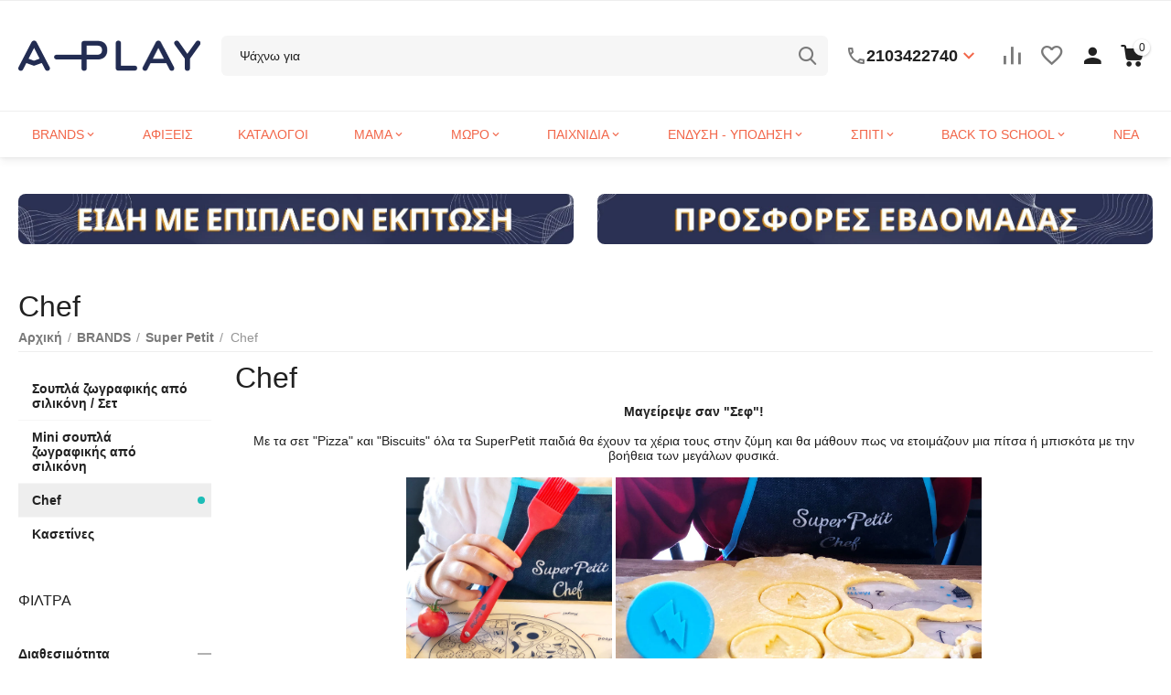

--- FILE ---
content_type: text/html; charset=utf-8
request_url: https://a-play.gr/category-988/
body_size: 36253
content:
<!DOCTYPE html>
<html 
class="
sticky-top-panel "    lang="el"
    dir="ltr"
    class=" "
>
<head>
<title>BRANDS :: Super Petit :: Chef - A-Play | Proud distributors of top brands</title>
	<link rel="preconnect" href="https://fonts.googleapis.com">
	<link rel="preconnect" href="https://fonts.gstatic.com" crossorigin>
	<link rel="stylesheet" href="https://fonts.googleapis.com/css2?family=Comfortaa:wght@300..700&display=swap">


	
		<!-- Inline script moved to the bottom of the page -->
	
<base href="https://a-play.gr/" />
<meta http-equiv="Content-Type" content="text/html; charset=utf-8" data-ca-mode="ultimate" />
<meta name="viewport" content="width=device-width, initial-scale=1, user-scalable=no, viewport-fit=cover" />
<meta name="description" content="Μαγείρεψε σαν Σεφ !    Με τα σετ Pizza και Biscuits όλα τα SuperPetit παιδιά θα έχουν τα χέρια τους στην ζύμη και θα μάθουν πως να ετοιμάζουν μια πίτσα ή μπισκότα με την βοήθεια των μεγάλων φυσικά       Διασκεδαστικό και εύκολο στην χρήση ένας τέλειος τρόπος για να συστήσετε το παιδί σας στην μαγειρική!" />
    <meta name="keywords" content="" />

<meta name="format-detection" content="telephone=no">

            <link rel="canonical" href="https://a-play.gr/category-988/" />
            


<meta property="og:type" content="website" />
<meta property="og:locale" content="el" />
<meta property="og:title" content="BRANDS :: Super Petit :: Chef - A-Play | Proud distributors of top brands" />
<meta property="og:description" content="Μαγείρεψε σαν Σεφ !    Με τα σετ Pizza και Biscuits όλα τα SuperPetit παιδιά θα έχουν τα χέρια τους στην ζύμη και θα μάθουν πως να ετοιμάζουν μια πίτσα ή μπισκότα με την βοήθεια των μεγάλων φυσικά       Διασκεδαστικό και εύκολο στην χρήση ένας τέλειος τρόπος για να συστήσετε το παιδί σας στην μαγειρική!" />
<meta property="og:url" content="https://a-play.gr/category-988/" />
     	<meta property="og:image" content=" https://a-play.gr/images/logos/243/aplay-logo-blue2.png"/>







    <link href="https://a-play.gr/images/logos/243/favicon_8um7-o1.ico" rel="shortcut icon" type="image/vnd.microsoft.icon" />

<link rel="preload" crossorigin="anonymous" as="font" href="https://use.fontawesome.com/releases/v4.7.0/fonts/fontawesome-webfont.woff2" type="font/woff2" />
<link type="text/css" rel="stylesheet" href="https://a-play.gr/var/cache/misc/assets/design/themes/abt__unitheme2/css/standalone.fc0a22bb6eec175504363e965310e714.css?1768240697" />
<link href="/design/themes/abt__unitheme2/css/addons/my_changes/aplay-custom.css?no-cache=20250612a" rel="stylesheet" type="text/css" />

                        
    <!-- Inline script moved to the bottom of the page -->
    <!-- Inline script moved to the bottom of the page -->

    <!-- Inline script moved to the bottom of the page -->

        <!-- Inline script moved to the bottom of the page -->
    
    
    
    
    
    
    
    
    
    
    <!-- Inline script moved to the bottom of the page -->

    
    <!-- Inline script moved to the bottom of the page -->
</head>

<body>
    
        
        <div class="ty-tygh  " data-ca-element="mainContainer" id="tygh_container">

        <div id="ajax_overlay" class="ty-ajax-overlay"></div>
<div id="ajax_loading_box" class="ty-ajax-loading-box"></div>
        <div class="cm-notification-container notification-container">
</div>
        <div class="ty-helper-container "
                    id="tygh_main_container">
                                             
<div class="tygh-top-panel clearfix">
                <div class="container-fluid  top-grid">
                                                
                                        
    
        </div>
    

</div>

<div class="tygh-header clearfix">
                <div class="container-fluid  header-grid light-header v2">
                                                
                <div class="container-fluid-row">
<div class="row-fluid ">        <div class="span16 top-menu-grid " >
                    <div class="row-fluid ">        <div class="span4 top-logo " >
                    <div class="top-logo ">
                <div class="ty-logo-container">
    
            <a href="https://a-play.gr/" title="a-play">
        <img class="ty-pict  ty-logo-container__image   cm-image" width="199" height="50" alt="a-play" title="a-play" loading="lazy" id="det_img_489444659" src="https://cdn.a-play.gr/images/logos/243/aplay-logo-blue2.png" />

    
            </a>
    </div>

                    </div>
            </div>

                                        
            
        <div class="span9 top-search " >
                    <a href="javascript:void(0);" rel="nofollow" onclick="$(this).parent().next().toggleClass('hidden');$(this).next().toggleClass('view');$(this).toggleClass('hidden');" class="ut2-btn-search"><i class="ut2-icon-search"></i></a>

<div class="ty-search-block">
    <form action="https://a-play.gr/" name="search_form" method="get">
        <input type="hidden" name="match" value="all" />
        <input type="hidden" name="subcats" value="Y" />
        <input type="hidden" name="pcode_from_q" value="Y" />
        <input type="hidden" name="pshort" value="Y" />
        <input type="hidden" name="pfull" value="Y" />
        <input type="hidden" name="pname" value="Y" />
        <input type="hidden" name="pkeywords" value="Y" />
        <input type="hidden" name="search_performed" value="Y" />

        

        <input type="text" name="q" value="" id="search_input" title="Ψάχνω για" class="ty-search-block__input cm-hint" /><button title="search" class="ty-search-magnifier" type="submit"><i class="ut2-icon-search"></i></button>
<input type="hidden" name="dispatch" value="products.search" />
        
    </form>
</div><div class="ty-wysiwyg-content"  data-ca-live-editor-object-id="0" data-ca-live-editor-object-type=""><div class="ut2-pn">  
    <div class="ut2-pn__wrap ut2-pn__row cm-combination" id="sw_dropdown_6485">
        <div class="ut2-pn__icon">&nbsp;</div>
        <div class="ut2-pn__items">            
            <a href="javascript:void(0);"><bdi>2103422740</bdi></a>
        </div>
        <div class="ut2-pn__expand_icon"><i class="ut2-icon-outline-expand_more"></i></div>
    </div>
    <div class="ut2-pn__contacts">
        <div id="dropdown_6485" class="cm-popup-box ut2-pn__items-full ty-dropdown-box__content hidden" style="display:none;">
            <a href="javascript:void(0);" data-ca-external-click-id="sw_dropdown_6485" rel="nofollow" class="cm-external-click cm-combination ut2-btn-close hidden"><i class="ut2-icon-baseline-close"></i></a>
            <div class="ut2-pn__items">
                         
                <p>
                    <a href="tel:2103422740"><bdi>2103422740</bdi></a>
                   
                </p>
                                
                                            
                    
                <hr>
                
                                <p>
                    <small>Email</small>
                    <a href="mailto:sales@a-play.gr" style="font-weight:normal;font-size: inherit;">sales@a-play.gr</a>
                </p>
                    
                           
                </p>
                
 <hr>
                <!-- Edit Social links -->
                <div class="ut2-social-links">
     <a target="_blank" href="https://www.facebook.com/aplaygr"><i class="ut2-icon-facebook"></i></a>
<!-- 
<a  target="_blank" href="#"><i class="ut2-icon-instagram"></i></a>
<a  target="_blank" href="#"><i class="ut2-icon-pinterest"></i></a>
<a  target="_blank" href="#"><i class="ut2-icon-tiktok"></i></a>
-->
                </div>



            </div>
        </div>
    </div>
</div>
</div>
            </div>

                                        
            
        <div class="span3 top-buttons top-button-cart " >
                    <div class="hidden-phone ">
                        <div class="ut2-top-compared-products" id="abt__ut2_compared_products">
        <a class="cm-tooltip ty-compare__a " href="https://a-play.gr/compare-el/" rel="nofollow" title="Προβολή Λίστας Σύγκρισης"><i class="ut2-icon-baseline-equalizer"></i></a>
        <!--abt__ut2_compared_products--></div>

    
    <div class="ut2-top-wishlist-count" id="abt__ut2_wishlist_count">
        <a class="cm-tooltip ty-wishlist__a " href="https://a-play.gr/wishlist-el/" rel="nofollow" title="Προβολή λίστας Αγαπημένων"><i class="ut2-icon-baseline-favorite-border"></i></a>
        <!--abt__ut2_wishlist_count--></div>

                    </div><div class="ut2-top-my-account hidden-phone ">
                <div class="ty-dropdown-box" id="account_info_6487">
    <div id="sw_dropdown_1511" class="ty-dropdown-box__title cm-combination">
        <div>
                            <a class="ac-title" href="https://a-play.gr/profiles-update-el/">
	                <i class="ut2-icon-baseline-person"></i>
                    <span >Account<i class="ut2-icon-outline-expand_more"></i></span>
                </a>
            
        </div>
    </div>

    <div id="dropdown_1511" class="cm-popup-box ty-dropdown-box__content hidden">

                <ul class="ty-account-info">
                                        <li class="ty-account-info__item ty-dropdown-box__item"><a class="ty-account-info__a underlined" href="https://a-play.gr/orders-el/" rel="nofollow">Παραγγελίες</a></li>
                                                        <li class="ty-account-info__item ty-dropdown-box__item"><a class="ty-account-info__a underlined" href="https://a-play.gr/compare-el/" rel="nofollow">Λίστα Σύγκρισης</a></li>
                            

<li class="ty-account-info__item ty-dropdown-box__item"><a class="ty-account-info__a" href="https://a-play.gr/wishlist-el/" rel="nofollow">Αγαπημένα</a></li>        </ul>

                    <div class="ty-account-info__orders updates-wrapper track-orders" id="track_orders_block_6487">
                <form action="https://a-play.gr/" method="POST" class="cm-ajax cm-post cm-ajax-full-render" name="track_order_quick">
                    <input type="hidden" name="result_ids" value="track_orders_block_*" />
                    <input type="hidden" name="return_url" value="index.php?dispatch=categories.view&amp;category_id=4597" />

                    <div class="ty-account-info__orders-txt">Εύρεση Παραγγελίας</div>

                    <div class="ty-account-info__orders-input ty-control-group ty-input-append">
                        <label for="track_order_item6487" class="cm-required hidden">Εύρεση Παραγγελίας</label>
                        <input type="text" size="20" class="ty-input-text cm-hint" id="track_order_item6487" name="track_data" value="ID Παραγγελίας/Ε-mail" />
                        <button title="Go" class="ty-btn-go" type="submit"><span
        class="ty-icon ty-icon-right-dir ty-btn-go__icon"
                                    ></span>
</button>
<input type="hidden" name="dispatch" value="orders.track_request" />
                                            </div>
                </form>
                <!--track_orders_block_6487--></div>
        
        <div class="ty-account-info__buttons buttons-container">
                            <a href="https://a-play.gr/login-el/?return_url=index.php%3Fdispatch%3Dcategories.view%26category_id%3D4597" data-ca-target-id="login_block6487" class="cm-dialog-opener cm-dialog-auto-size ty-btn ty-btn__secondary" rel="nofollow">Σύνδεση</a><a href="https://a-play.gr/profiles-add-el/" rel="nofollow" class="ty-btn ty-btn__primary">Εγγραφή</a>
                <div  id="login_block6487" class="hidden" title="Σύνδεση">
                    <div class="ty-login-popup">
                        

    <div id="popup6487_login_popup_form_container">
            <form name="popup6487_form" action="https://a-play.gr/" method="post" class="cm-ajax cm-ajax-full-render">
                    <input type="hidden" name="result_ids" value="popup6487_login_popup_form_container" />
            <input type="hidden" name="login_block_id" value="popup6487" />
            <input type="hidden" name="quick_login" value="1" />
        
        <input type="hidden" name="return_url" value="index.php?dispatch=categories.view&amp;category_id=4597" />
        <input type="hidden" name="redirect_url" value="index.php?dispatch=categories.view&amp;category_id=4597" />

        
        <div class="ty-control-group">
            <label for="login_popup6487" class="ty-login__filed-label ty-control-group__label cm-required cm-trim cm-email">Ε-mail</label>
            <input type="text" id="login_popup6487" name="user_login" size="30" value="" class="ty-login__input cm-focus" />
        </div>

        <div class="ty-control-group ty-password-forgot">
            <label for="psw_popup6487" class="ty-login__filed-label ty-control-group__label ty-password-forgot__label cm-required">Κωδικός</label><a href="https://a-play.gr/index.php?dispatch=auth.recover_password" class="ty-password-forgot__a"  tabindex="5">Ξεχάσατε τον κωδικό σας;</a>
            <input type="password" id="psw_popup6487" name="password" size="30" value="" class="ty-login__input" maxlength="32" />
        </div>

                    
            <div class="ty-login-reglink ty-center">
                <a class="ty-login-reglink__a" href="https://a-play.gr/profiles-add-el/" rel="nofollow">Αν δεν έχετε λογαριασμό στο a-play.gr, δημιουργήστε έναν τώρα!</a>
            </div>
        
        
        
                    <div class="buttons-container clearfix">
                <div class="ty-login__remember-me">
                    <label for="remember_me_popup6487" class="ty-login__remember-me-label"><input class="checkbox" type="checkbox" name="remember_me" id="remember_me_popup6487" value="Y" />Αποθήκευση Κωδικού</label>
                </div>
                    
     <button  class="ty-btn__login ty-btn__secondary ty-btn" type="submit" name="dispatch[auth.login]" ><span><bdi>Σύνδεση</bdi></span></button>

            </div>
        
    </form>

    <!--popup6487_login_popup_form_container--></div>
                    </div>
                </div>
                    </div>
<!--account_info_6487--></div>
</div>
                    </div><div class="ut2-top-cart-content ">
                    <div class="ty-dropdown-box" id="cart_status_6488">
        <div id="sw_dropdown_6488" class="ty-dropdown-box__title cm-combination">
        <a href="https://a-play.gr/cart-el/" class="ac-title ty-hand" id="cart_icon_6488">
                                                <i class="ut2-icon-use_icon_cart empty"><span class="ty-minicart-count ty-hand empty">0</span></i><span>Στο Καλάθι<i class="ut2-icon-outline-expand_more"></i></span>
                            
        <!--cart_icon_6488--></a>
        </div>
        <div id="dropdown_6488" class="cm-popup-box ty-dropdown-box__content ty-dropdown-box__content--cart hidden">
                            <div class="cm-cart-content cm-cart-content-thumb cm-cart-content-delete" id="cart_content_6488">
                    <div class="ut2-cart-title">Το καλάθι μου:</div>

                    
                                            <div class="cm-cart-buttons ty-cart-content__buttons buttons-container hidden">
                                                                                    
                            <a href="https://a-play.gr/cart-el/" rel="nofollow" class="ty-btn ty-btn__outline">Στο Καλάθι</a>
                                                                        
 
    <a href="https://a-play.gr/checkout-el/"  class="ty-btn ty-btn__primary " ><span
        class="ty-icon ty-icon-ok"
                                    ></span>
<bdi>Ταμείο</bdi></a>
                                                    </div>
                    
                <!--cart_content_6488--></div>
            
        </div>
    <!--cart_status_6488--></div>


                    </div>
            </div>
</div>
            </div>
</div>
    </div>                                        
                <div class="container-fluid-row container-fluid-row-full-width second-header-grid top-menu-grid">
<div class="row-fluid ">        <div class="span16 " >
                    <div class="row-fluid ">        <div class="span16 r-h-menu " >
                    <div class="ut2-h__menu ut2-m-slider"><div class="ty-menu__wrapper"><a href="javascript:void(0);" onclick="$(this).next().toggleClass('view');$(this).toggleClass('open');" class="ty-menu__menu-btn m-button"><i class="ut2-icon-outline-menu"></i></a><ul class="ty-menu__items cm-responsive-menu"><li class="ty-menu__item cm-menu-item-responsive" data-subitems-count="61" data-settings-cols="6"><a class="ty-menu__item-toggle visible-phone cm-responsive-menu-toggle"><i class="ut2-icon-outline-expand_more"></i></a><a href="https://a-play.gr/brands/" class="ty-menu__item-link a-first-lvl childs"><span><bdi>BRANDS</bdi>
	                        </span>
	                    </a>

                                                    
			                                                <div class="ty-menu__submenu" id="topmenu_1589_6489_48e094d42e6a72f4a139cd32cb718b29">
			                                                                                                    <div class="ty-menu__submenu-items cm-responsive-menu-submenu  with-icon-items clearfix" style="min-height:240px">
            <div style="min-height:240px">
                

    
    <div class="ty-menu__submenu-col" style="width:16.666666666667%">
                    <div class="second-lvl" data-elem-index="0">
                
                                <div class="ty-menu__submenu-item-header">
                    <a href="https://a-play.gr/sophie-la-girafe/" class="ty-menu__submenu-link">                        <bdi>Σόφι η Καμηλοπάρδαλη</bdi>
                    </a>
                                    </div>
                                    <a class="ty-menu__item-toggle visible-phone cm-responsive-menu-toggle">
                        <i class="ut2-icon-outline-expand_more"></i>
                    </a>
                    <div class="ty-menu__submenu tree-level " >
                                                    <div class="ty-menu__submenu-list cm-responsive-menu-submenu" >
                                                                                                                                        <div class="ty-menu__submenu-item">
                                        <a href="https://a-play.gr/η-αυθεντική-σόφι/" class="ty-menu__submenu-link">
                                                                                        <span>
                                            Η αυθεντική Σόφι
                                                                                        </span>
                                        </a>
                                    </div>
                                                                                                        <div class="ty-menu__submenu-item">
                                        <a href="https://a-play.gr/σετ-δώρου-sophisticated/" class="ty-menu__submenu-link">
                                                                                        <span>
                                            Σετ δώρου Sophisticated
                                                                                        </span>
                                        </a>
                                    </div>
                                                                                                        <div class="ty-menu__submenu-item">
                                        <a href="https://a-play.gr/οι-φίλοι-της-σόφι/" class="ty-menu__submenu-link">
                                                                                        <span>
                                            Οι φίλοι της Σόφι
                                                                                        </span>
                                        </a>
                                    </div>
                                                                                                        <div class="ty-menu__submenu-item">
                                        <a href="https://a-play.gr/οδοντοφυίας-el/" class="ty-menu__submenu-link">
                                                                                        <span>
                                            Οδοντοφυίας
                                                                                        </span>
                                        </a>
                                    </div>
                                                                                                        <div class="ty-menu__submenu-item">
                                        <a href="https://a-play.gr/κουδουνίστρες-el/" class="ty-menu__submenu-link">
                                                                                        <span>
                                            Κουδουνίστρες
                                                                                        </span>
                                        </a>
                                    </div>
                                                                                                        <div class="ty-menu__submenu-item">
                                        <a href="https://a-play.gr/5/" class="ty-menu__submenu-link">
                                                                                        <span>
                                            Συλλογή "5 αισθήσεις"
                                                                                        </span>
                                        </a>
                                    </div>
                                                                                                        <div class="ty-menu__submenu-item">
                                        <a href="https://a-play.gr/φαγητό-el-3/" class="ty-menu__submenu-link">
                                                                                        <span>
                                            Φαγητό
                                                                                        </span>
                                        </a>
                                    </div>
                                                                                                        <div class="ty-menu__submenu-item">
                                        <a href="https://a-play.gr/μπάνιο-περιποίηση/" class="ty-menu__submenu-link">
                                                                                        <span>
                                            Μπάνιο / περιποίηση
                                                                                        </span>
                                        </a>
                                    </div>
                                                                                                        <div class="ty-menu__submenu-item">
                                        <a href="https://a-play.gr/ύπνος-el/" class="ty-menu__submenu-link">
                                                                                        <span>
                                            Ύπνος / ξεκούραση
                                                                                        </span>
                                        </a>
                                    </div>
                                                                                                        <div class="ty-menu__submenu-item">
                                        <a href="https://a-play.gr/παιχνίδι-el/" class="ty-menu__submenu-link">
                                                                                        <span>
                                            Παιχνίδι
                                                                                        </span>
                                        </a>
                                    </div>
                                                                
                            </div>
                                                                                                                            
                        
                    </div>
                            </div>
                    <div class="second-lvl" data-elem-index="1">
                
                                <div class="ty-menu__submenu-item-header">
                    <a href="https://a-play.gr/gro/" class="ty-menu__submenu-link">                        <bdi>Gro Company</bdi>
                    </a>
                                    </div>
                                    <a class="ty-menu__item-toggle visible-phone cm-responsive-menu-toggle">
                        <i class="ut2-icon-outline-expand_more"></i>
                    </a>
                    <div class="ty-menu__submenu tree-level " >
                                                    <div class="ty-menu__submenu-list cm-responsive-menu-submenu" >
                                                                                                                                        <div class="ty-menu__submenu-item">
                                        <a href="https://a-play.gr/υπνόσακοι-el/" class="ty-menu__submenu-link">
                                                                                        <span>
                                            Υπνόσακοι 
                                                                                        </span>
                                        </a>
                                    </div>
                                                                                                        <div class="ty-menu__submenu-item">
                                        <a href="https://a-play.gr/grosnuggle/" class="ty-menu__submenu-link">
                                                                                        <span>
                                            GroSnuggle 2-σε-1 (Πάνα φασκιώματος & υπνόσακος) - Ηλικίες 0-4 μηνών & 3-9 μηνών
                                                                                        </span>
                                        </a>
                                    </div>
                                                                                                        <div class="ty-menu__submenu-item">
                                        <a href="https://a-play.gr/steppee/" class="ty-menu__submenu-link">
                                                                                        <span>
                                            Steppee Υπνόσακος
                                                                                        </span>
                                        </a>
                                    </div>
                                                                                                        <div class="ty-menu__submenu-item">
                                        <a href="https://a-play.gr/groswaddle/" class="ty-menu__submenu-link">
                                                                                        <span>
                                            Gro Easy Swaddle - Πάνα αγκαλιάς (0-3 μηνών)
                                                                                        </span>
                                        </a>
                                    </div>
                                                                                                        <div class="ty-menu__submenu-item">
                                        <a href="https://a-play.gr/βοηθήματα-ύπνου/" class="ty-menu__submenu-link">
                                                                                        <span>
                                            Βοηθήματα ύπνου
                                                                                        </span>
                                        </a>
                                    </div>
                                                                                                        <div class="ty-menu__submenu-item">
                                        <a href="https://a-play.gr/φορμάκια/" class="ty-menu__submenu-link">
                                                                                        <span>
                                            Φορμάκια
                                                                                        </span>
                                        </a>
                                    </div>
                                                                                                        <div class="ty-menu__submenu-item">
                                        <a href="https://a-play.gr/λευκα-ειδη-el/" class="ty-menu__submenu-link">
                                                                                        <span>
                                            GroToBed Λευκά είδη
                                                                                        </span>
                                        </a>
                                    </div>
                                                                
                            </div>
                                                                                                                            
                        
                    </div>
                            </div>
                    <div class="second-lvl" data-elem-index="2">
                
                                <div class="ty-menu__submenu-item-header">
                    <a href="https://a-play.gr/a-little-lovely-company/" class="ty-menu__submenu-link">                        <bdi>A little lovely company </bdi>
                    </a>
                                    </div>
                                    <a class="ty-menu__item-toggle visible-phone cm-responsive-menu-toggle">
                        <i class="ut2-icon-outline-expand_more"></i>
                    </a>
                    <div class="ty-menu__submenu tree-level " >
                                                    <div class="ty-menu__submenu-list cm-responsive-menu-submenu" >
                                                                                                                                        <div class="ty-menu__submenu-item">
                                        <a href="https://a-play.gr/category-1142/" class="ty-menu__submenu-link">
                                                                                        <span>
                                            Φαγητό
                                                                                        </span>
                                        </a>
                                    </div>
                                                                                                        <div class="ty-menu__submenu-item">
                                        <a href="https://a-play.gr/category-1136/" class="ty-menu__submenu-link">
                                                                                        <span>
                                            Φωτισμός
                                                                                        </span>
                                        </a>
                                    </div>
                                                                                                        <div class="ty-menu__submenu-item">
                                        <a href="https://a-play.gr/category-1143/" class="ty-menu__submenu-link">
                                                                                        <span>
                                            Τσάντες - Αξεσουάρ
                                                                                        </span>
                                        </a>
                                    </div>
                                                                                                        <div class="ty-menu__submenu-item">
                                        <a href="https://a-play.gr/tsantakia-mesis/" class="ty-menu__submenu-link">
                                                                                        <span>
                                            Τσαντάκια μέσης
                                                                                        </span>
                                        </a>
                                    </div>
                                                                                                        <div class="ty-menu__submenu-item">
                                        <a href="https://a-play.gr/category-1144/" class="ty-menu__submenu-link">
                                                                                        <span>
                                            Παιχνίδια
                                                                                        </span>
                                        </a>
                                    </div>
                                                                                                        <div class="ty-menu__submenu-item">
                                        <a href="https://a-play.gr/category-1141/" class="ty-menu__submenu-link">
                                                                                        <span>
                                            Διακόσμηση - Δωμάτιο
                                                                                        </span>
                                        </a>
                                    </div>
                                                                                                        <div class="ty-menu__submenu-item">
                                        <a href="https://a-play.gr/category-1726/" class="ty-menu__submenu-link">
                                                                                        <span>
                                            Πάνες αγκαλιάς από Μουσελίνα
                                                                                        </span>
                                        </a>
                                    </div>
                                                                                                        <div class="ty-menu__submenu-item">
                                        <a href="https://a-play.gr/category-1727/" class="ty-menu__submenu-link">
                                                                                        <span>
                                            Σαλιάρες
                                                                                        </span>
                                        </a>
                                    </div>
                                                                                                        <div class="ty-menu__submenu-item">
                                        <a href="https://a-play.gr/category-1732/" class="ty-menu__submenu-link">
                                                                                        <span>
                                            Παιχνίδια και βιβλιαράκια μπάνιου 
                                                                                        </span>
                                        </a>
                                    </div>
                                                                                                        <div class="ty-menu__submenu-item">
                                        <a href="https://a-play.gr/and-puzzle/" class="ty-menu__submenu-link">
                                                                                        <span>
                                            Επιτραπέζια & Puzzle
                                                                                        </span>
                                        </a>
                                    </div>
                                                                
                            </div>
                                                                                                                            
                        
                    </div>
                            </div>
                    <div class="second-lvl" data-elem-index="3">
                
                                <div class="ty-menu__submenu-item-header">
                    <a href="https://a-play.gr/aeromoov-el/" class="ty-menu__submenu-link">                        <bdi>AeroMoov</bdi>
                    </a>
                                    </div>
                                    <a class="ty-menu__item-toggle visible-phone cm-responsive-menu-toggle">
                        <i class="ut2-icon-outline-expand_more"></i>
                    </a>
                    <div class="ty-menu__submenu tree-level " >
                                                    <div class="ty-menu__submenu-list cm-responsive-menu-submenu" >
                                                                                                                                        <div class="ty-menu__submenu-item">
                                        <a href="https://a-play.gr/air-layer/" class="ty-menu__submenu-link">
                                                                                        <span>
                                            Air Layer Αντι-ιδρωτικό κάλυμμα
                                                                                        </span>
                                        </a>
                                    </div>
                                                                                                        <div class="ty-menu__submenu-item">
                                        <a href="https://a-play.gr/air-wrapper/" class="ty-menu__submenu-link">
                                                                                        <span>
                                            Air Wrapper κουβερτοκάλυμμα
                                                                                        </span>
                                        </a>
                                    </div>
                                                                                                        <div class="ty-menu__submenu-item">
                                        <a href="https://a-play.gr/travel-cot/" class="ty-menu__submenu-link">
                                                                                        <span>
                                            Aeromoov Παρκοκρέβατο
                                                                                        </span>
                                        </a>
                                    </div>
                                                                
                            </div>
                                                                                                                            
                        
                    </div>
                            </div>
                    <div class="second-lvl" data-elem-index="4">
                
                                <div class="ty-menu__submenu-item-header">
                    <a href="https://a-play.gr/aerosleep-aeromoov/" class="ty-menu__submenu-link">                        <bdi>Aerosleep</bdi>
                    </a>
                                    </div>
                                    <a class="ty-menu__item-toggle visible-phone cm-responsive-menu-toggle">
                        <i class="ut2-icon-outline-expand_more"></i>
                    </a>
                    <div class="ty-menu__submenu tree-level " >
                                                    <div class="ty-menu__submenu-list cm-responsive-menu-submenu" >
                                                                                                                                        <div class="ty-menu__submenu-item">
                                        <a href="https://a-play.gr/3-el-2/" class="ty-menu__submenu-link">
                                                                                        <span>
                                            Ανώστρωμα με δομή 3 επιπέδων για ασφαλή ύπνο
                                                                                        </span>
                                        </a>
                                    </div>
                                                                                                        <div class="ty-menu__submenu-item">
                                        <a href="https://a-play.gr/category-1671/" class="ty-menu__submenu-link">
                                                                                        <span>
                                            Πακέτα στρώματα διαφορετικής ποιότητας και Ανώστρωμα
                                                                                        </span>
                                        </a>
                                    </div>
                                                                                                        <div class="ty-menu__submenu-item">
                                        <a href="https://a-play.gr/3-el-3/" class="ty-menu__submenu-link">
                                                                                        <span>
                                            Μαξιλάρι με δομή 3 επιπέδων και ρύθμιση ύψους από νεογέννητο
                                                                                        </span>
                                        </a>
                                    </div>
                                                                                                        <div class="ty-menu__submenu-item">
                                        <a href="https://a-play.gr/category-1673/" class="ty-menu__submenu-link">
                                                                                        <span>
                                            Προστατευτική πάντα με ειδική δομή
                                                                                        </span>
                                        </a>
                                    </div>
                                                                                                        <div class="ty-menu__submenu-item">
                                        <a href="https://a-play.gr/brefika-sentonia-me-lastikho-kai-diatriti-domi/" class="ty-menu__submenu-link">
                                                                                        <span>
                                            Βρεφικά σεντόνια με λάστιχο και διάτρητη δομή
                                                                                        </span>
                                        </a>
                                    </div>
                                                                
                            </div>
                                                                                                                            
                        
                    </div>
                            </div>
                    <div class="second-lvl" data-elem-index="5">
                
                                <div class="ty-menu__submenu-item-header">
                    <a href="https://a-play.gr/a-play-ksylina-paikhnidia/" class="ty-menu__submenu-link no-items">                        <bdi>A-Play: Ξύλινα Παιχνίδια</bdi>
                    </a>
                                    </div>
                            </div>
                    <div class="second-lvl" data-elem-index="6">
                
                                <div class="ty-menu__submenu-item-header">
                    <a href="https://a-play.gr/baby-bliss/" class="ty-menu__submenu-link">                        <bdi>BabyBliss</bdi>
                    </a>
                                    </div>
                                    <a class="ty-menu__item-toggle visible-phone cm-responsive-menu-toggle">
                        <i class="ut2-icon-outline-expand_more"></i>
                    </a>
                    <div class="ty-menu__submenu tree-level " >
                                                    <div class="ty-menu__submenu-list cm-responsive-menu-submenu" >
                                                                                                                                        <div class="ty-menu__submenu-item">
                                        <a href="https://a-play.gr/ypnosakoi-el/" class="ty-menu__submenu-link">
                                                                                        <span>
                                            Υπνόσακοι
                                                                                        </span>
                                        </a>
                                    </div>
                                                                                                        <div class="ty-menu__submenu-item">
                                        <a href="https://a-play.gr/category-1931/" class="ty-menu__submenu-link">
                                                                                        <span>
                                            Χαλιά
                                                                                        </span>
                                        </a>
                                    </div>
                                                                
                            </div>
                                                                                                                            
                        
                    </div>
                            </div>
                    <div class="second-lvl" data-elem-index="7">
                
                                <div class="ty-menu__submenu-item-header">
                    <a href="https://a-play.gr/babylonia/" class="ty-menu__submenu-link">                        <bdi>Babylonia</bdi>
                    </a>
                                    </div>
                                    <a class="ty-menu__item-toggle visible-phone cm-responsive-menu-toggle">
                        <i class="ut2-icon-outline-expand_more"></i>
                    </a>
                    <div class="ty-menu__submenu tree-level " >
                                                    <div class="ty-menu__submenu-list cm-responsive-menu-submenu" >
                                                                                                                                        <div class="ty-menu__submenu-item">
                                        <a href="https://a-play.gr/μάρσιποι-el/" class="ty-menu__submenu-link">
                                                                                        <span>
                                            Μάρσιποι
                                                                                        </span>
                                        </a>
                                    </div>
                                                                                                        <div class="ty-menu__submenu-item">
                                        <a href="https://a-play.gr/κουνουπιέρες/" class="ty-menu__submenu-link">
                                                                                        <span>
                                            Κουνουπιέρες
                                                                                        </span>
                                        </a>
                                    </div>
                                                                                                        <div class="ty-menu__submenu-item">
                                        <a href="https://a-play.gr/hoppa-100/" class="ty-menu__submenu-link">
                                                                                        <span>
                                            Hoppa - 100% οργανικό βαμβάκι
                                                                                        </span>
                                        </a>
                                    </div>
                                                                
                            </div>
                                                                                                                            
                        
                    </div>
                            </div>
                    <div class="second-lvl" data-elem-index="8">
                
                                <div class="ty-menu__submenu-item-header">
                    <a href="https://a-play.gr/babyono-el-103/" class="ty-menu__submenu-link">                        <bdi>BabyONO</bdi>
                    </a>
                                    </div>
                                    <a class="ty-menu__item-toggle visible-phone cm-responsive-menu-toggle">
                        <i class="ut2-icon-outline-expand_more"></i>
                    </a>
                    <div class="ty-menu__submenu tree-level " >
                                                    <div class="ty-menu__submenu-list cm-responsive-menu-submenu" >
                                                                                                                                        <div class="ty-menu__submenu-item">
                                        <a href="https://a-play.gr/λοχεία-εγκυμοσύνη-θηλασμός/" class="ty-menu__submenu-link">
                                                                                        <span>
                                            Εγκυμοσύνη - Θηλασμός - Λοχεία
                                                                                        </span>
                                        </a>
                                    </div>
                                                                                                        <div class="ty-menu__submenu-item">
                                        <a href="https://a-play.gr/category-1419/" class="ty-menu__submenu-link">
                                                                                        <span>
                                            Τσάντες αλλαξιέρες
                                                                                        </span>
                                        </a>
                                    </div>
                                                                                                        <div class="ty-menu__submenu-item">
                                        <a href="https://a-play.gr/category-903/" class="ty-menu__submenu-link">
                                                                                        <span>
                                            Φροντίδα μωρού
                                                                                        </span>
                                        </a>
                                    </div>
                                                                                                        <div class="ty-menu__submenu-item">
                                        <a href="https://a-play.gr/ασφάλεια-δωμάτιο/" class="ty-menu__submenu-link">
                                                                                        <span>
                                            Ασφάλεια στο σπίτι
                                                                                        </span>
                                        </a>
                                    </div>
                                                                                                        <div class="ty-menu__submenu-item">
                                        <a href="https://a-play.gr/φαγητό-el-4/" class="ty-menu__submenu-link">
                                                                                        <span>
                                            Φαγητό
                                                                                        </span>
                                        </a>
                                    </div>
                                                                                                        <div class="ty-menu__submenu-item">
                                        <a href="https://a-play.gr/παιχνίδια-el-4/" class="ty-menu__submenu-link">
                                                                                        <span>
                                            Παιχνίδια
                                                                                        </span>
                                        </a>
                                    </div>
                                                                
                            </div>
                                                                                                                            
                        
                    </div>
                            </div>
                    <div class="second-lvl" data-elem-index="9">
                
                                <div class="ty-menu__submenu-item-header">
                    <a href="https://a-play.gr/metagion-egkymosynis-bola/" class="ty-menu__submenu-link no-items">                        <bdi>Bola μελωδικά μενταγιόν εγκυμοσύνης</bdi>
                    </a>
                                    </div>
                            </div>
                    <div class="second-lvl" data-elem-index="10">
                
                                <div class="ty-menu__submenu-item-header">
                    <a href="https://a-play.gr/brush-baby-o-eidikos-sti-stomatiki-ygieini-ton-paidion/" class="ty-menu__submenu-link">                        <bdi>Brush-Baby:  Ο Ειδικός στη Στοματική Υγιεινή των Παιδιών</bdi>
                    </a>
                                    </div>
                                    <a class="ty-menu__item-toggle visible-phone cm-responsive-menu-toggle">
                        <i class="ut2-icon-outline-expand_more"></i>
                    </a>
                    <div class="ty-menu__submenu tree-level " >
                                                    <div class="ty-menu__submenu-list cm-responsive-menu-submenu" >
                                                                                                                                        <div class="ty-menu__submenu-item">
                                        <a href="https://a-play.gr/brefi-stadio-1/" class="ty-menu__submenu-link">
                                                                                        <span>
                                            Βρέφη-Στάδιο 1
                                                                                        </span>
                                        </a>
                                    </div>
                                                                                                        <div class="ty-menu__submenu-item">
                                        <a href="https://a-play.gr/nipia-stadio-2/" class="ty-menu__submenu-link">
                                                                                        <span>
                                            Νήπια-Στάδιο 2
                                                                                        </span>
                                        </a>
                                    </div>
                                                                                                        <div class="ty-menu__submenu-item">
                                        <a href="https://a-play.gr/paidia-stadio-3/" class="ty-menu__submenu-link">
                                                                                        <span>
                                            Παιδιά-Στάδιο 3
                                                                                        </span>
                                        </a>
                                    </div>
                                                                                                        <div class="ty-menu__submenu-item">
                                        <a href="https://a-play.gr/odontokremes/" class="ty-menu__submenu-link">
                                                                                        <span>
                                            Οδοντόκρεμες
                                                                                        </span>
                                        </a>
                                    </div>
                                                                                                        <div class="ty-menu__submenu-item">
                                        <a href="https://a-play.gr/odontoboyrtses-klasikes-i-ilektrikes/" class="ty-menu__submenu-link">
                                                                                        <span>
                                            Οδοντόβουρτσες κλασικές ή ηλεκτρικές
                                                                                        </span>
                                        </a>
                                    </div>
                                                                
                            </div>
                                                                                                                            
                        
                    </div>
                            </div>
            </div>
    
    <div class="ty-menu__submenu-col" style="width:16.666666666667%">
                    <div class="second-lvl" data-elem-index="11">
                
                                <div class="ty-menu__submenu-item-header">
                    <a href="https://a-play.gr/bobux/" class="ty-menu__submenu-link">                        <bdi>Bobux</bdi>
                    </a>
                                    </div>
                                    <a class="ty-menu__item-toggle visible-phone cm-responsive-menu-toggle">
                        <i class="ut2-icon-outline-expand_more"></i>
                    </a>
                    <div class="ty-menu__submenu tree-level " >
                                                    <div class="ty-menu__submenu-list cm-responsive-menu-submenu" >
                                                                                                                                        <div class="ty-menu__submenu-item">
                                        <a href="https://a-play.gr/soft-sole-3-21/" class="ty-menu__submenu-link">
                                                                                        <span>
                                            Soft Sole (3-21 μηνών)
                                                                                        </span>
                                        </a>
                                    </div>
                                                                                                        <div class="ty-menu__submenu-item">
                                        <a href="https://a-play.gr/xplorer-el/" class="ty-menu__submenu-link">
                                                                                        <span>
                                            XPLORER
                                                                                        </span>
                                        </a>
                                    </div>
                                                                                                        <div class="ty-menu__submenu-item">
                                        <a href="https://a-play.gr/step-up-18-22/" class="ty-menu__submenu-link">
                                                                                        <span>
                                            Step up (Νο 18-22)
                                                                                        </span>
                                        </a>
                                    </div>
                                                                                                        <div class="ty-menu__submenu-item">
                                        <a href="https://a-play.gr/iwalk-22-26/" class="ty-menu__submenu-link">
                                                                                        <span>
                                            iWalk (Νο 22-26)
                                                                                        </span>
                                        </a>
                                    </div>
                                                                                                        <div class="ty-menu__submenu-item">
                                        <a href="https://a-play.gr/kid-27-33/" class="ty-menu__submenu-link">
                                                                                        <span>
                                            Kid+ (Νο 27-33)
                                                                                        </span>
                                        </a>
                                    </div>
                                                                                                        <div class="ty-menu__submenu-item">
                                        <a href="https://a-play.gr/indoor-by-bobux/" class="ty-menu__submenu-link">
                                                                                        <span>
                                            Παντοφλάκια
                                                                                        </span>
                                        </a>
                                    </div>
                                                                
                            </div>
                                                                                                                            
                        
                    </div>
                            </div>
                    <div class="second-lvl" data-elem-index="12">
                
                                <div class="ty-menu__submenu-item-header">
                    <a href="https://a-play.gr/bo-jungle/" class="ty-menu__submenu-link">                        <bdi>Bo Jungle</bdi>
                    </a>
                                    </div>
                                    <a class="ty-menu__item-toggle visible-phone cm-responsive-menu-toggle">
                        <i class="ut2-icon-outline-expand_more"></i>
                    </a>
                    <div class="ty-menu__submenu tree-level " >
                                                    <div class="ty-menu__submenu-list cm-responsive-menu-submenu" >
                                                                                                                                        <div class="ty-menu__submenu-item">
                                        <a href="https://a-play.gr/category-1900/" class="ty-menu__submenu-link">
                                                                                        <span>
                                            Παιχνίδια
                                                                                        </span>
                                        </a>
                                    </div>
                                                                                                        <div class="ty-menu__submenu-item">
                                        <a href="https://a-play.gr/category-1901/" class="ty-menu__submenu-link">
                                                                                        <span>
                                            Φαγητό
                                                                                        </span>
                                        </a>
                                    </div>
                                                                                                        <div class="ty-menu__submenu-item">
                                        <a href="https://a-play.gr/category-1902/" class="ty-menu__submenu-link">
                                                                                        <span>
                                            Βρεφική φροντίδα-αξεσουάρ
                                                                                        </span>
                                        </a>
                                    </div>
                                                                                                        <div class="ty-menu__submenu-item">
                                        <a href="https://a-play.gr/category-1905/" class="ty-menu__submenu-link">
                                                                                        <span>
                                            Ύπνος
                                                                                        </span>
                                        </a>
                                    </div>
                                                                
                            </div>
                                                                                                                            
                        
                    </div>
                            </div>
                    <div class="second-lvl" data-elem-index="13">
                
                                <div class="ty-menu__submenu-item-header">
                    <a href="https://a-play.gr/cosatto-el/" class="ty-menu__submenu-link">                        <bdi>Cosatto</bdi>
                    </a>
                                    </div>
                                    <a class="ty-menu__item-toggle visible-phone cm-responsive-menu-toggle">
                        <i class="ut2-icon-outline-expand_more"></i>
                    </a>
                    <div class="ty-menu__submenu tree-level " >
                                                    <div class="ty-menu__submenu-list cm-responsive-menu-submenu" >
                                                                                                                                        <div class="ty-menu__submenu-item">
                                        <a href="https://a-play.gr/karotsi-peripatoy-woosh4/" class="ty-menu__submenu-link">
                                                                                        <span>
                                            Καρότσι περιπάτου Woosh 4 Κλείσιμο με το ένα χέρι & αυτόματο κλείδωμα
                                                                                        </span>
                                        </a>
                                    </div>
                                                                                                        <div class="ty-menu__submenu-item">
                                        <a href="https://a-play.gr/woosh-trail/" class="ty-menu__submenu-link">
                                                                                        <span>
                                            Woosh Trail
                                                                                        </span>
                                        </a>
                                    </div>
                                                                                                        <div class="ty-menu__submenu-item">
                                        <a href="https://a-play.gr/woosh-3/" class="ty-menu__submenu-link">
                                                                                        <span>
                                            Καρότσι περιπάτου Woosh 3
                                                                                        </span>
                                        </a>
                                    </div>
                                                                                                        <div class="ty-menu__submenu-item">
                                        <a href="https://a-play.gr/yo/" class="ty-menu__submenu-link">
                                                                                        <span>
                                            Καρότσι καμπίνας-7 κιλά YO!
                                                                                        </span>
                                        </a>
                                    </div>
                                                                                                        <div class="ty-menu__submenu-item">
                                        <a href="https://a-play.gr/category-1134/" class="ty-menu__submenu-link">
                                                                                        <span>
                                            Καθίσματα αυτοκινήτου
                                                                                        </span>
                                        </a>
                                    </div>
                                                                                                        <div class="ty-menu__submenu-item">
                                        <a href="https://a-play.gr/supa-2018/" class="ty-menu__submenu-link">
                                                                                        <span>
                                            Καρότσι περιπάτου Supa 3 κλείσιμο ομπρέλα & ποδόσακος
                                                                                        </span>
                                        </a>
                                    </div>
                                                                                                        <div class="ty-menu__submenu-item">
                                        <a href="https://a-play.gr/supa-dupa/" class="ty-menu__submenu-link">
                                                                                        <span>
                                            Καρότσια διδύμων 
                                                                                        </span>
                                        </a>
                                    </div>
                                                                                                        <div class="ty-menu__submenu-item">
                                        <a href="https://a-play.gr/giggle-2/" class="ty-menu__submenu-link">
                                                                                        <span>
                                            Πολυκαρότσια
                                                                                        </span>
                                        </a>
                                    </div>
                                                                                                        <div class="ty-menu__submenu-item">
                                        <a href="https://a-play.gr/noodle/" class="ty-menu__submenu-link">
                                                                                        <span>
                                            Καρεκλάκια φαγητού
                                                                                        </span>
                                        </a>
                                    </div>
                                                                                                        <div class="ty-menu__submenu-item">
                                        <a href="https://a-play.gr/category-1192/" class="ty-menu__submenu-link">
                                                                                        <span>
                                            Ποδόσακοι
                                                                                        </span>
                                        </a>
                                    </div>
                                                                
                            </div>
                                                                                                                            
                        
                    </div>
                            </div>
                    <div class="second-lvl" data-elem-index="14">
                
                                <div class="ty-menu__submenu-item-header">
                    <a href="https://a-play.gr/design-letters/" class="ty-menu__submenu-link">                        <bdi>Design Letters</bdi>
                    </a>
                                    </div>
                                    <a class="ty-menu__item-toggle visible-phone cm-responsive-menu-toggle">
                        <i class="ut2-icon-outline-expand_more"></i>
                    </a>
                    <div class="ty-menu__submenu tree-level " >
                                                    <div class="ty-menu__submenu-list cm-responsive-menu-submenu" >
                                                                                                                                        <div class="ty-menu__submenu-item">
                                        <a href="https://a-play.gr/tritan-el-3/" class="ty-menu__submenu-link">
                                                                                        <span>
                                            Καπάκια / Καλαμάκια tritan
                                                                                        </span>
                                        </a>
                                    </div>
                                                                                                        <div class="ty-menu__submenu-item">
                                        <a href="https://a-play.gr/category-1648/" class="ty-menu__submenu-link">
                                                                                        <span>
                                            Κούπες με μονόγραμμα ενηλίκων
                                                                                        </span>
                                        </a>
                                    </div>
                                                                                                        <div class="ty-menu__submenu-item">
                                        <a href="https://a-play.gr/tritan/" class="ty-menu__submenu-link">
                                                                                        <span>
                                            Παιδικά σκεύη από Tritan
                                                                                        </span>
                                        </a>
                                    </div>
                                                                                                        <div class="ty-menu__submenu-item">
                                        <a href="https://a-play.gr/category-1480/" class="ty-menu__submenu-link">
                                                                                        <span>
                                            Παιδικά ποτήρια μελαμίνης με μονόγραμμα
                                                                                        </span>
                                        </a>
                                    </div>
                                                                                                        <div class="ty-menu__submenu-item">
                                        <a href="https://a-play.gr/category-1483/" class="ty-menu__submenu-link">
                                                                                        <span>
                                            Θερμός
                                                                                        </span>
                                        </a>
                                    </div>
                                                                                                        <div class="ty-menu__submenu-item">
                                        <a href="https://a-play.gr/category-1481/" class="ty-menu__submenu-link">
                                                                                        <span>
                                            Κούπες με μονόγραμμα
                                                                                        </span>
                                        </a>
                                    </div>
                                                                                                        <div class="ty-menu__submenu-item">
                                        <a href="https://a-play.gr/category-1615/" class="ty-menu__submenu-link">
                                                                                        <span>
                                            Κούπες με μηνύματα ενηλίκων
                                                                                        </span>
                                        </a>
                                    </div>
                                                                                                        <div class="ty-menu__submenu-item">
                                        <a href="https://a-play.gr/category-1616/" class="ty-menu__submenu-link">
                                                                                        <span>
                                            Διακόσμηση - Είδη σπιτιού - Αξεσουάρ
                                                                                        </span>
                                        </a>
                                    </div>
                                                                                                        <div class="ty-menu__submenu-item">
                                        <a href="https://a-play.gr/category-1617/" class="ty-menu__submenu-link">
                                                                                        <span>
                                            Κοσμήματα
                                                                                        </span>
                                        </a>
                                    </div>
                                                                                                        <div class="ty-menu__submenu-item">
                                        <a href="https://a-play.gr/category-1903/" class="ty-menu__submenu-link">
                                                                                        <span>
                                            Μπουκάλια
                                                                                        </span>
                                        </a>
                                    </div>
                                                                
                            </div>
                                                                                                                            
                        
                    </div>
                            </div>
                    <div class="second-lvl" data-elem-index="15">
                
                                <div class="ty-menu__submenu-item-header">
                    <a href="https://a-play.gr/dock-and-bay/" class="ty-menu__submenu-link">                        <bdi>Dock & Bay</bdi>
                    </a>
                                    </div>
                                    <a class="ty-menu__item-toggle visible-phone cm-responsive-menu-toggle">
                        <i class="ut2-icon-outline-expand_more"></i>
                    </a>
                    <div class="ty-menu__submenu tree-level " >
                                                    <div class="ty-menu__submenu-list cm-responsive-menu-submenu" >
                                                                                                                                        <div class="ty-menu__submenu-item">
                                        <a href="https://a-play.gr/quickdry-el-2/" class="ty-menu__submenu-link">
                                                                                        <span>
                                            Πετσέτες θαλάσσης
                                                                                        </span>
                                        </a>
                                    </div>
                                                                                                        <div class="ty-menu__submenu-item">
                                        <a href="https://a-play.gr/category-1301/" class="ty-menu__submenu-link">
                                                                                        <span>
                                            Πόντσο παιδικά & ενηλίκων Quick dry Microfiber (Μικροϊνες)
                                                                                        </span>
                                        </a>
                                    </div>
                                                                                                        <div class="ty-menu__submenu-item">
                                        <a href="https://a-play.gr/hair-wraps/" class="ty-menu__submenu-link">
                                                                                        <span>
                                            Πετσέτες-Τουρμπάνια μαλλιών
                                                                                        </span>
                                        </a>
                                    </div>
                                                                                                        <div class="ty-menu__submenu-item">
                                        <a href="https://a-play.gr/quickdry-el/" class="ty-menu__submenu-link">
                                                                                        <span>
                                            Πετσέτες μπάνιου Quickdry με πικέ υφή
                                                                                        </span>
                                        </a>
                                    </div>
                                                                                                        <div class="ty-menu__submenu-item">
                                        <a href="https://a-play.gr/category-1725/" class="ty-menu__submenu-link">
                                                                                        <span>
                                            Βρεφικές πετσέτες με κουκούλα και γάντια πλυσίματος
                                                                                        </span>
                                        </a>
                                    </div>
                                                                                                        <div class="ty-menu__submenu-item">
                                        <a href="https://a-play.gr/category-1777/" class="ty-menu__submenu-link">
                                                                                        <span>
                                            Πετσέτες για σκύλους
                                                                                        </span>
                                        </a>
                                    </div>
                                                                                                        <div class="ty-menu__submenu-item">
                                        <a href="https://a-play.gr/quick-dry/" class="ty-menu__submenu-link">
                                                                                        <span>
                                            Πετσέτες γυμναστικής Quick Dry
                                                                                        </span>
                                        </a>
                                    </div>
                                                                                                        <div class="ty-menu__submenu-item">
                                        <a href="https://a-play.gr/category-1708/" class="ty-menu__submenu-link">
                                                                                        <span>
                                            Μαγιό ανδρικά
                                                                                        </span>
                                        </a>
                                    </div>
                                                                                                        <div class="ty-menu__submenu-item">
                                        <a href="https://a-play.gr/category-1934/" class="ty-menu__submenu-link">
                                                                                        <span>
                                            Κορδέλες αισθητικής
                                                                                        </span>
                                        </a>
                                    </div>
                                                                                                        <div class="ty-menu__submenu-item">
                                        <a href="https://a-play.gr/category-1939/" class="ty-menu__submenu-link">
                                                                                        <span>
                                            Τσάντες θαλάσσης
                                                                                        </span>
                                        </a>
                                    </div>
                                                                
                            </div>
                                                                                                                            
                        
                    </div>
                            </div>
                    <div class="second-lvl" data-elem-index="16">
                
                                <div class="ty-menu__submenu-item-header">
                    <a href="https://a-play.gr/dooky/" class="ty-menu__submenu-link">                        <bdi>Dooky</bdi>
                    </a>
                                    </div>
                                    <a class="ty-menu__item-toggle visible-phone cm-responsive-menu-toggle">
                        <i class="ut2-icon-outline-expand_more"></i>
                    </a>
                    <div class="ty-menu__submenu tree-level " >
                                                    <div class="ty-menu__submenu-list cm-responsive-menu-submenu" >
                                                                                                                                        <div class="ty-menu__submenu-item">
                                        <a href="https://a-play.gr/category-1215/" class="ty-menu__submenu-link">
                                                                                        <span>
                                            Ηλιοπροστασίες
                                                                                        </span>
                                        </a>
                                    </div>
                                                                                                        <div class="ty-menu__submenu-item">
                                        <a href="https://a-play.gr/category-1219/" class="ty-menu__submenu-link">
                                                                                        <span>
                                            Καλύμματα
                                                                                        </span>
                                        </a>
                                    </div>
                                                                                                        <div class="ty-menu__submenu-item">
                                        <a href="https://a-play.gr/and-el/" class="ty-menu__submenu-link">
                                                                                        <span>
                                            Αξεσουάρ καροτσιού & αυτοκινήτου
                                                                                        </span>
                                        </a>
                                    </div>
                                                                                                        <div class="ty-menu__submenu-item">
                                        <a href="https://a-play.gr/category-1724/" class="ty-menu__submenu-link">
                                                                                        <span>
                                            Μάρσιπποι
                                                                                        </span>
                                        </a>
                                    </div>
                                                                                                        <div class="ty-menu__submenu-item">
                                        <a href="https://a-play.gr/category-1224/" class="ty-menu__submenu-link">
                                                                                        <span>
                                            Γυαλιά Ηλίου
                                                                                        </span>
                                        </a>
                                    </div>
                                                                                                        <div class="ty-menu__submenu-item">
                                        <a href="https://a-play.gr/3d/" class="ty-menu__submenu-link">
                                                                                        <span>
                                            Αναμνηστικές κορνίζες 3D
                                                                                        </span>
                                        </a>
                                    </div>
                                                                                                        <div class="ty-menu__submenu-item">
                                        <a href="https://a-play.gr/category-1285/" class="ty-menu__submenu-link">
                                                                                        <span>
                                            Σαλιάρες βαμβακερές
                                                                                        </span>
                                        </a>
                                    </div>
                                                                                                        <div class="ty-menu__submenu-item">
                                        <a href="https://a-play.gr/category-1416/" class="ty-menu__submenu-link">
                                                                                        <span>
                                            Για τη βόλτα
                                                                                        </span>
                                        </a>
                                    </div>
                                                                                                        <div class="ty-menu__submenu-item">
                                        <a href="https://a-play.gr/2d/" class="ty-menu__submenu-link">
                                                                                        <span>
                                            Αναμνηστικό κουτί πηλού 2D
                                                                                        </span>
                                        </a>
                                    </div>
                                                                                                        <div class="ty-menu__submenu-item">
                                        <a href="https://a-play.gr/crystal-memories/" class="ty-menu__submenu-link">
                                                                                        <span>
                                            Crystal Memories! Κρυστάλλινες Αναμνήσεις
                                                                                        </span>
                                        </a>
                                    </div>
                                                                
                            </div>
                                                                                                                            
                        
                    </div>
                            </div>
                    <div class="second-lvl" data-elem-index="17">
                
                                <div class="ty-menu__submenu-item-header">
                    <a href="https://a-play.gr/esschert-design/" class="ty-menu__submenu-link no-items">                        <bdi>Esschert Κηπουρική</bdi>
                    </a>
                                    </div>
                            </div>
                    <div class="second-lvl" data-elem-index="18">
                
                                <div class="ty-menu__submenu-item-header">
                    <a href="https://a-play.gr/elhee/" class="ty-menu__submenu-link">                        <bdi>Elhee</bdi>
                    </a>
                                    </div>
                                    <a class="ty-menu__item-toggle visible-phone cm-responsive-menu-toggle">
                        <i class="ut2-icon-outline-expand_more"></i>
                    </a>
                    <div class="ty-menu__submenu tree-level " >
                                                    <div class="ty-menu__submenu-list cm-responsive-menu-submenu" >
                                                                                                                                        <div class="ty-menu__submenu-item">
                                        <a href="https://a-play.gr/category-1879/" class="ty-menu__submenu-link">
                                                                                        <span>
                                            Μπιμπερό
                                                                                        </span>
                                        </a>
                                    </div>
                                                                                                        <div class="ty-menu__submenu-item">
                                        <a href="https://a-play.gr/category-1880/" class="ty-menu__submenu-link">
                                                                                        <span>
                                            Θηλές μπιμπερό
                                                                                        </span>
                                        </a>
                                    </div>
                                                                                                        <div class="ty-menu__submenu-item">
                                        <a href="https://a-play.gr/category-1881/" class="ty-menu__submenu-link">
                                                                                        <span>
                                            Εκπαιδευτικά ποτήρια 
                                                                                        </span>
                                        </a>
                                    </div>
                                                                                                        <div class="ty-menu__submenu-item">
                                        <a href="https://a-play.gr/pipiles-iatrikis-silikonis/" class="ty-menu__submenu-link">
                                                                                        <span>
                                            Πιπίλες ιατρικής σιλικόνης
                                                                                        </span>
                                        </a>
                                    </div>
                                                                
                            </div>
                                                                                                                            
                        
                    </div>
                            </div>
                    <div class="second-lvl" data-elem-index="19">
                
                                <div class="ty-menu__submenu-item-header">
                    <a href="https://a-play.gr/sweet-dreamers-ewan/" class="ty-menu__submenu-link">                        <bdi>Ewan το προβατάκι</bdi>
                    </a>
                                    </div>
                                    <a class="ty-menu__item-toggle visible-phone cm-responsive-menu-toggle">
                        <i class="ut2-icon-outline-expand_more"></i>
                    </a>
                    <div class="ty-menu__submenu tree-level " >
                                                    <div class="ty-menu__submenu-list cm-responsive-menu-submenu" >
                                                                                                                                        <div class="ty-menu__submenu-item">
                                        <a href="https://a-play.gr/category-1915/" class="ty-menu__submenu-link">
                                                                                        <span>
                                            Βοηθήματα ύπνου
                                                                                        </span>
                                        </a>
                                    </div>
                                                                                                        <div class="ty-menu__submenu-item">
                                        <a href="https://a-play.gr/comforter/" class="ty-menu__submenu-link">
                                                                                        <span>
                                            Πανάκια παρηγοριάς/Comforter
                                                                                        </span>
                                        </a>
                                    </div>
                                                                                                        <div class="ty-menu__submenu-item">
                                        <a href="https://a-play.gr/category-1917/" class="ty-menu__submenu-link">
                                                                                        <span>
                                            Κουβερτάκι
                                                                                        </span>
                                        </a>
                                    </div>
                                                                
                            </div>
                                                                                                                            
                        
                    </div>
                            </div>
                    <div class="second-lvl" data-elem-index="20">
                
                                <div class="ty-menu__submenu-item-header">
                    <a href="https://a-play.gr/ezpz-el/" class="ty-menu__submenu-link">                        <bdi>Ezpz</bdi>
                    </a>
                                    </div>
                                    <a class="ty-menu__item-toggle visible-phone cm-responsive-menu-toggle">
                        <i class="ut2-icon-outline-expand_more"></i>
                    </a>
                    <div class="ty-menu__submenu tree-level " >
                                                    <div class="ty-menu__submenu-list cm-responsive-menu-submenu" >
                                                                                                                                        <div class="ty-menu__submenu-item">
                                        <a href="https://a-play.gr/4/" class="ty-menu__submenu-link">
                                                                                        <span>
                                            Σκεύη φαγητού για 4+ μηνών
                                                                                        </span>
                                        </a>
                                    </div>
                                                                                                        <div class="ty-menu__submenu-item">
                                        <a href="https://a-play.gr/12-el/" class="ty-menu__submenu-link">
                                                                                        <span>
                                            Σκεύη φαγητού για 12+ μηνών
                                                                                        </span>
                                        </a>
                                    </div>
                                                                                                        <div class="ty-menu__submenu-item">
                                        <a href="https://a-play.gr/24/" class="ty-menu__submenu-link">
                                                                                        <span>
                                            Σκεύη φαγητού για 24+ μηνών
                                                                                        </span>
                                        </a>
                                    </div>
                                                                                                        <div class="ty-menu__submenu-item">
                                        <a href="https://a-play.gr/category-1937/" class="ty-menu__submenu-link">
                                                                                        <span>
                                            Βοηθήματα στοματικής ανάπτυξης
                                                                                        </span>
                                        </a>
                                    </div>
                                                                
                            </div>
                                                                                                                            
                        
                    </div>
                            </div>
            </div>
    
    <div class="ty-menu__submenu-col" style="width:16.666666666667%">
                    <div class="second-lvl" data-elem-index="21">
                
                                <div class="ty-menu__submenu-item-header">
                    <a href="https://a-play.gr/freds-el/" class="ty-menu__submenu-link">                        <bdi>FREDS SWIMTRAINER</bdi>
                    </a>
                                    </div>
                                    <a class="ty-menu__item-toggle visible-phone cm-responsive-menu-toggle">
                        <i class="ut2-icon-outline-expand_more"></i>
                    </a>
                    <div class="ty-menu__submenu tree-level " >
                                                    <div class="ty-menu__submenu-list cm-responsive-menu-submenu" >
                                                                                                                                        <div class="ty-menu__submenu-item">
                                        <a href="https://a-play.gr/σωσίβιο-swimtrainer-el/" class="ty-menu__submenu-link">
                                                                                        <span>
                                            SWIMTRAINER "Classic"  Σωσίβιο 
                                                                                        </span>
                                        </a>
                                    </div>
                                                                                                        <div class="ty-menu__submenu-item">
                                        <a href="https://a-play.gr/αξεσουάρ-θαλάσσης/" class="ty-menu__submenu-link">
                                                                                        <span>
                                            Αξεσουάρ θαλάσσης
                                                                                        </span>
                                        </a>
                                    </div>
                                                                
                            </div>
                                                                                                                            
                        
                    </div>
                            </div>
                    <div class="second-lvl" data-elem-index="22">
                
                                <div class="ty-menu__submenu-item-header">
                    <a href="https://a-play.gr/fresk/" class="ty-menu__submenu-link">                        <bdi>Fresk</bdi>
                    </a>
                                    </div>
                                    <a class="ty-menu__item-toggle visible-phone cm-responsive-menu-toggle">
                        <i class="ut2-icon-outline-expand_more"></i>
                    </a>
                    <div class="ty-menu__submenu tree-level " >
                                                    <div class="ty-menu__submenu-list cm-responsive-menu-submenu" >
                                                                                                                                        <div class="ty-menu__submenu-item">
                                        <a href="https://a-play.gr/category-1379/" class="ty-menu__submenu-link">
                                                                                        <span>
                                            Τσάντες - Σχολικά
                                                                                        </span>
                                        </a>
                                    </div>
                                                                                                        <div class="ty-menu__submenu-item">
                                        <a href="https://a-play.gr/category-1582/" class="ty-menu__submenu-link">
                                                                                        <span>
                                            Αδιάβροχη συλλογή
                                                                                        </span>
                                        </a>
                                    </div>
                                                                                                        <div class="ty-menu__submenu-item">
                                        <a href="https://a-play.gr/category-1095/" class="ty-menu__submenu-link">
                                                                                        <span>
                                            Ένδυση
                                                                                        </span>
                                        </a>
                                    </div>
                                                                                                        <div class="ty-menu__submenu-item">
                                        <a href="https://a-play.gr/category-1107/" class="ty-menu__submenu-link">
                                                                                        <span>
                                            Ύπνος
                                                                                        </span>
                                        </a>
                                    </div>
                                                                                                        <div class="ty-menu__submenu-item">
                                        <a href="https://a-play.gr/category-1113/" class="ty-menu__submenu-link">
                                                                                        <span>
                                            Φαγητό
                                                                                        </span>
                                        </a>
                                    </div>
                                                                                                        <div class="ty-menu__submenu-item">
                                        <a href="https://a-play.gr/category-1117/" class="ty-menu__submenu-link">
                                                                                        <span>
                                            Φροντίδα για το μωρό
                                                                                        </span>
                                        </a>
                                    </div>
                                                                                                        <div class="ty-menu__submenu-item">
                                        <a href="https://a-play.gr/category-1101/" class="ty-menu__submenu-link">
                                                                                        <span>
                                            Βόλτα & αξεσουάρ
                                                                                        </span>
                                        </a>
                                    </div>
                                                                                                        <div class="ty-menu__submenu-item">
                                        <a href="https://a-play.gr/and-el-3/" class="ty-menu__submenu-link">
                                                                                        <span>
                                            Παιχνίδι & Διακόσμηση
                                                                                        </span>
                                        </a>
                                    </div>
                                                                                                        <div class="ty-menu__submenu-item">
                                        <a href="https://a-play.gr/category-1788/" class="ty-menu__submenu-link">
                                                                                        <span>
                                            Καλοκαιρινή Συλλογή
                                                                                        </span>
                                        </a>
                                    </div>
                                                                
                            </div>
                                                                                                                            
                        
                    </div>
                            </div>
                    <div class="second-lvl" data-elem-index="23">
                
                                <div class="ty-menu__submenu-item-header">
                    <a href="https://a-play.gr/happy-horse/" class="ty-menu__submenu-link">                        <bdi>Happy Horse</bdi>
                    </a>
                                    </div>
                                    <a class="ty-menu__item-toggle visible-phone cm-responsive-menu-toggle">
                        <i class="ut2-icon-outline-expand_more"></i>
                    </a>
                    <div class="ty-menu__submenu tree-level " >
                                                    <div class="ty-menu__submenu-list cm-responsive-menu-submenu" >
                                                                                                                                        <div class="ty-menu__submenu-item">
                                        <a href="https://a-play.gr/category-1829/" class="ty-menu__submenu-link">
                                                                                        <span>
                                            Λούτρινα ζωάκια με ήχο
                                                                                        </span>
                                        </a>
                                    </div>
                                                                                                        <div class="ty-menu__submenu-item">
                                        <a href="https://a-play.gr/category-1830/" class="ty-menu__submenu-link">
                                                                                        <span>
                                            Πανάκια παρηγοριάς
                                                                                        </span>
                                        </a>
                                    </div>
                                                                                                        <div class="ty-menu__submenu-item">
                                        <a href="https://a-play.gr/category-1831/" class="ty-menu__submenu-link">
                                                                                        <span>
                                            Λούτρινα
                                                                                        </span>
                                        </a>
                                    </div>
                                                                                                        <div class="ty-menu__submenu-item">
                                        <a href="https://a-play.gr/category-1833/" class="ty-menu__submenu-link">
                                                                                        <span>
                                            Βρεφικά παντοφλάκια
                                                                                        </span>
                                        </a>
                                    </div>
                                                                                                        <div class="ty-menu__submenu-item">
                                        <a href="https://a-play.gr/category-1834/" class="ty-menu__submenu-link">
                                                                                        <span>
                                            Μασητικά
                                                                                        </span>
                                        </a>
                                    </div>
                                                                                                        <div class="ty-menu__submenu-item">
                                        <a href="https://a-play.gr/category-1835/" class="ty-menu__submenu-link">
                                                                                        <span>
                                            Κρεμαστά παιχνίδια
                                                                                        </span>
                                        </a>
                                    </div>
                                                                                                        <div class="ty-menu__submenu-item">
                                        <a href="https://a-play.gr/category-1895/" class="ty-menu__submenu-link">
                                                                                        <span>
                                            Κουδουνίστρες 
                                                                                        </span>
                                        </a>
                                    </div>
                                                                                                        <div class="ty-menu__submenu-item">
                                        <a href="https://a-play.gr/displays/" class="ty-menu__submenu-link">
                                                                                        <span>
                                            Displays 
                                                                                        </span>
                                        </a>
                                    </div>
                                                                                                        <div class="ty-menu__submenu-item">
                                        <a href="https://a-play.gr/category-1938/" class="ty-menu__submenu-link">
                                                                                        <span>
                                            Βοηθήματα ύπνου
                                                                                        </span>
                                        </a>
                                    </div>
                                                                
                            </div>
                                                                                                                            
                        
                    </div>
                            </div>
                    <div class="second-lvl" data-elem-index="24">
                
                                <div class="ty-menu__submenu-item-header">
                    <a href="https://a-play.gr/jabadabado/" class="ty-menu__submenu-link">                        <bdi>Jabadabado</bdi>
                    </a>
                                    </div>
                                    <a class="ty-menu__item-toggle visible-phone cm-responsive-menu-toggle">
                        <i class="ut2-icon-outline-expand_more"></i>
                    </a>
                    <div class="ty-menu__submenu tree-level " >
                                                    <div class="ty-menu__submenu-list cm-responsive-menu-submenu" >
                                                                                                                                        <div class="ty-menu__submenu-item">
                                        <a href="https://a-play.gr/category-1015/" class="ty-menu__submenu-link">
                                                                                        <span>
                                            Ξύλινα Παιχνίδια
                                                                                        </span>
                                        </a>
                                    </div>
                                                                                                        <div class="ty-menu__submenu-item">
                                        <a href="https://a-play.gr/category-1287/" class="ty-menu__submenu-link">
                                                                                        <span>
                                            Βρεφικά παιχνίδια
                                                                                        </span>
                                        </a>
                                    </div>
                                                                                                        <div class="ty-menu__submenu-item">
                                        <a href="https://a-play.gr/category-1044/" class="ty-menu__submenu-link">
                                                                                        <span>
                                            Μουσικά Παιχνίδια
                                                                                        </span>
                                        </a>
                                    </div>
                                                                                                        <div class="ty-menu__submenu-item">
                                        <a href="https://a-play.gr/category-1013/" class="ty-menu__submenu-link">
                                                                                        <span>
                                            Ξύλινα και Μουσικά Μόμπιλε
                                                                                        </span>
                                        </a>
                                    </div>
                                                                                                        <div class="ty-menu__submenu-item">
                                        <a href="https://a-play.gr/category-1014/" class="ty-menu__submenu-link">
                                                                                        <span>
                                            Ξύλινα μουσικά όργανα
                                                                                        </span>
                                        </a>
                                    </div>
                                                                                                        <div class="ty-menu__submenu-item">
                                        <a href="https://a-play.gr/category-1008/" class="ty-menu__submenu-link">
                                                                                        <span>
                                            Έπιπλα
                                                                                        </span>
                                        </a>
                                    </div>
                                                                                                        <div class="ty-menu__submenu-item">
                                        <a href="https://a-play.gr/category-1012/" class="ty-menu__submenu-link">
                                                                                        <span>
                                            Φωτιστικά και Φωτάκια νυκτός
                                                                                        </span>
                                        </a>
                                    </div>
                                                                                                        <div class="ty-menu__submenu-item">
                                        <a href="https://a-play.gr/category-1007/" class="ty-menu__submenu-link">
                                                                                        <span>
                                            Διακόσμηση
                                                                                        </span>
                                        </a>
                                    </div>
                                                                                                        <div class="ty-menu__submenu-item">
                                        <a href="https://a-play.gr/category-1010/" class="ty-menu__submenu-link">
                                                                                        <span>
                                            Υφασμάτινα καλάθια αποθήκευσης
                                                                                        </span>
                                        </a>
                                    </div>
                                                                                                        <div class="ty-menu__submenu-item">
                                        <a href="https://a-play.gr/babyshower/" class="ty-menu__submenu-link">
                                                                                        <span>
                                            Είδη Πάρτυ και Babyshower
                                                                                        </span>
                                        </a>
                                    </div>
                                                                
                            </div>
                                                                                                                            
                        
                    </div>
                            </div>
                    <div class="second-lvl" data-elem-index="25">
                
                                <div class="ty-menu__submenu-item-header">
                    <a href="https://a-play.gr/jaq-jaq-bird/" class="ty-menu__submenu-link">                        <bdi>Jaq Jaq Bird</bdi>
                    </a>
                                    </div>
                                    <a class="ty-menu__item-toggle visible-phone cm-responsive-menu-toggle">
                        <i class="ut2-icon-outline-expand_more"></i>
                    </a>
                    <div class="ty-menu__submenu tree-level " >
                                                    <div class="ty-menu__submenu-list cm-responsive-menu-submenu" >
                                                                                                                                        <div class="ty-menu__submenu-item">
                                        <a href="https://a-play.gr/βιβλία-ζωγραφικής-με-κιμωλίες/" class="ty-menu__submenu-link">
                                                                                        <span>
                                            Βιβλία ζωγραφικής με κιμωλίες και μαρκαδόρους
                                                                                        </span>
                                        </a>
                                    </div>
                                                                                                        <div class="ty-menu__submenu-item">
                                        <a href="https://a-play.gr/category-1057/" class="ty-menu__submenu-link">
                                                                                        <span>
                                            Σουπλά/Βιβλιαράκι
                                                                                        </span>
                                        </a>
                                    </div>
                                                                                                        <div class="ty-menu__submenu-item">
                                        <a href="https://a-play.gr/category-1048/" class="ty-menu__submenu-link">
                                                                                        <span>
                                            Μαυροπίνακες δημιουργικής απασχόλησης
                                                                                        </span>
                                        </a>
                                    </div>
                                                                
                            </div>
                                                                                                                            
                        
                    </div>
                            </div>
                    <div class="second-lvl" data-elem-index="26">
                
                                <div class="ty-menu__submenu-item-header">
                    <a href="https://a-play.gr/kietla-el/" class="ty-menu__submenu-link">                        <bdi>KiETLA</bdi>
                    </a>
                                    </div>
                                    <a class="ty-menu__item-toggle visible-phone cm-responsive-menu-toggle">
                        <i class="ut2-icon-outline-expand_more"></i>
                    </a>
                    <div class="ty-menu__submenu tree-level " >
                                                    <div class="ty-menu__submenu-list cm-responsive-menu-submenu" >
                                                                                                                                        <div class="ty-menu__submenu-item">
                                        <a href="https://a-play.gr/γυαλιά-ηλίου-el/" class="ty-menu__submenu-link">
                                                                                        <span>
                                            Γυαλιά ηλίου με προστασία 100% UVA / UVB
                                                                                        </span>
                                        </a>
                                    </div>
                                                                                                        <div class="ty-menu__submenu-item">
                                        <a href="https://a-play.gr/category-853/" class="ty-menu__submenu-link">
                                                                                        <span>
                                            Γυαλιά οθόνης
                                                                                        </span>
                                        </a>
                                    </div>
                                                                                                        <div class="ty-menu__submenu-item">
                                        <a href="https://a-play.gr/category-1936/" class="ty-menu__submenu-link">
                                                                                        <span>
                                            Καπέλα με προστασία UPF50+
                                                                                        </span>
                                        </a>
                                    </div>
                                                                
                            </div>
                                                                                                                            
                        
                    </div>
                            </div>
                    <div class="second-lvl" data-elem-index="27">
                
                                <div class="ty-menu__submenu-item-header">
                    <a href="https://a-play.gr/kiddimoto-el/" class="ty-menu__submenu-link">                        <bdi>Kiddimoto</bdi>
                    </a>
                                    </div>
                                    <a class="ty-menu__item-toggle visible-phone cm-responsive-menu-toggle">
                        <i class="ut2-icon-outline-expand_more"></i>
                    </a>
                    <div class="ty-menu__submenu tree-level " >
                                                    <div class="ty-menu__submenu-list cm-responsive-menu-submenu" >
                                                                                                                                        <div class="ty-menu__submenu-item">
                                        <a href="https://a-play.gr/ποδήλατα-ισορροπίας-el-2/" class="ty-menu__submenu-link">
                                                                                        <span>
                                            Ποδήλατα ισορροπίας
                                                                                        </span>
                                        </a>
                                    </div>
                                                                                                        <div class="ty-menu__submenu-item">
                                        <a href="https://a-play.gr/κράνη/" class="ty-menu__submenu-link">
                                                                                        <span>
                                            Κράνη
                                                                                        </span>
                                        </a>
                                    </div>
                                                                                                        <div class="ty-menu__submenu-item">
                                        <a href="https://a-play.gr/γάντια/" class="ty-menu__submenu-link">
                                                                                        <span>
                                            Γάντια
                                                                                        </span>
                                        </a>
                                    </div>
                                                                                                        <div class="ty-menu__submenu-item">
                                        <a href="https://a-play.gr/σακίδια/" class="ty-menu__submenu-link">
                                                                                        <span>
                                            Σακίδια
                                                                                        </span>
                                        </a>
                                    </div>
                                                                
                            </div>
                                                                                                                            
                        
                    </div>
                            </div>
                    <div class="second-lvl" data-elem-index="28">
                
                                <div class="ty-menu__submenu-item-header">
                    <a href="https://a-play.gr/kidywolf/" class="ty-menu__submenu-link">                        <bdi>KIDYWOLF</bdi>
                    </a>
                                    </div>
                                    <a class="ty-menu__item-toggle visible-phone cm-responsive-menu-toggle">
                        <i class="ut2-icon-outline-expand_more"></i>
                    </a>
                    <div class="ty-menu__submenu tree-level " >
                                                    <div class="ty-menu__submenu-list cm-responsive-menu-submenu" >
                                                                                                                                        <div class="ty-menu__submenu-item">
                                        <a href="https://a-play.gr/moysiki-and-psykhagogia/" class="ty-menu__submenu-link">
                                                                                        <span>
                                            Μουσική & Ψυχαγωγία
                                                                                        </span>
                                        </a>
                                    </div>
                                                                                                        <div class="ty-menu__submenu-item">
                                        <a href="https://a-play.gr/fotografikes-mikhanes/" class="ty-menu__submenu-link">
                                                                                        <span>
                                            Φωτογραφικές Μηχανές
                                                                                        </span>
                                        </a>
                                    </div>
                                                                                                        <div class="ty-menu__submenu-item">
                                        <a href="https://a-play.gr/tamplet-zografikis/" class="ty-menu__submenu-link">
                                                                                        <span>
                                            Τάμπλετ Ζωγραφικής
                                                                                        </span>
                                        </a>
                                    </div>
                                                                                                        <div class="ty-menu__submenu-item">
                                        <a href="https://a-play.gr/tekhnologia-and-gadgets/" class="ty-menu__submenu-link">
                                                                                        <span>
                                            Τεχνολογία & Gadgets
                                                                                        </span>
                                        </a>
                                    </div>
                                                                                                        <div class="ty-menu__submenu-item">
                                        <a href="https://a-play.gr/ekpaideysi/" class="ty-menu__submenu-link">
                                                                                        <span>
                                            Εκπαίδευση
                                                                                        </span>
                                        </a>
                                    </div>
                                                                
                            </div>
                                                                                                                            
                        
                    </div>
                            </div>
                    <div class="second-lvl" data-elem-index="29">
                
                                <div class="ty-menu__submenu-item-header">
                    <a href="https://a-play.gr/kidzzfarm-foyskoto-paikhnidi-isorropias-khop-khop/" class="ty-menu__submenu-link">                        <bdi>KidZZfarm-Φουσκωτό παιχνίδι ισορροπίας χοπ χοπ</bdi>
                    </a>
                                    </div>
                                    <a class="ty-menu__item-toggle visible-phone cm-responsive-menu-toggle">
                        <i class="ut2-icon-outline-expand_more"></i>
                    </a>
                    <div class="ty-menu__submenu tree-level " >
                                                    <div class="ty-menu__submenu-list cm-responsive-menu-submenu" >
                                                                                                                                        <div class="ty-menu__submenu-item">
                                        <a href="https://a-play.gr/jolly-to-alogo/" class="ty-menu__submenu-link">
                                                                                        <span>
                                            Jolly το άλογο
                                                                                        </span>
                                        </a>
                                    </div>
                                                                
                            </div>
                                                                                                                            
                        
                    </div>
                            </div>
                    <div class="second-lvl" data-elem-index="30">
                
                                <div class="ty-menu__submenu-item-header">
                    <a href="https://a-play.gr/klorofil/" class="ty-menu__submenu-link no-items">                        <bdi>Klorofil</bdi>
                    </a>
                                    </div>
                            </div>
            </div>
    
    <div class="ty-menu__submenu-col" style="width:16.666666666667%">
                    <div class="second-lvl" data-elem-index="31">
                
                                <div class="ty-menu__submenu-item-header">
                    <a href="https://a-play.gr/lamagik/" class="ty-menu__submenu-link">                        <bdi>Magic Baby Χειροποίητες Κούκλες-Μωρά με άρωμα βανίλια</bdi>
                    </a>
                                    </div>
                                    <a class="ty-menu__item-toggle visible-phone cm-responsive-menu-toggle">
                        <i class="ut2-icon-outline-expand_more"></i>
                    </a>
                    <div class="ty-menu__submenu tree-level " >
                                                    <div class="ty-menu__submenu-list cm-responsive-menu-submenu" >
                                                                                                                                        <div class="ty-menu__submenu-item">
                                        <a href="https://a-play.gr/category-828/" class="ty-menu__submenu-link">
                                                                                        <span>
                                            Μωρά
                                                                                        </span>
                                        </a>
                                    </div>
                                                                                                        <div class="ty-menu__submenu-item">
                                        <a href="https://a-play.gr/betty/" class="ty-menu__submenu-link">
                                                                                        <span>
                                            Betty
                                                                                        </span>
                                        </a>
                                    </div>
                                                                                                        <div class="ty-menu__submenu-item">
                                        <a href="https://a-play.gr/susy-crying/" class="ty-menu__submenu-link">
                                                                                        <span>
                                            Susy 
                                                                                        </span>
                                        </a>
                                    </div>
                                                                                                        <div class="ty-menu__submenu-item">
                                        <a href="https://a-play.gr/nany/" class="ty-menu__submenu-link">
                                                                                        <span>
                                            Χειροποίητες κούκλες μόδας
                                                                                        </span>
                                        </a>
                                    </div>
                                                                                                        <div class="ty-menu__submenu-item">
                                        <a href="https://a-play.gr/dream-fixer/" class="ty-menu__submenu-link">
                                                                                        <span>
                                            Dream Fixer
                                                                                        </span>
                                        </a>
                                    </div>
                                                                
                            </div>
                                                                                                                            
                        
                    </div>
                            </div>
                    <div class="second-lvl" data-elem-index="32">
                
                                <div class="ty-menu__submenu-item-header">
                    <a href="https://a-play.gr/lundby/" class="ty-menu__submenu-link">                        <bdi>LUNDBY</bdi>
                    </a>
                                    </div>
                                    <a class="ty-menu__item-toggle visible-phone cm-responsive-menu-toggle">
                        <i class="ut2-icon-outline-expand_more"></i>
                    </a>
                    <div class="ty-menu__submenu tree-level " >
                                                    <div class="ty-menu__submenu-list cm-responsive-menu-submenu" >
                                                                                                                                        <div class="ty-menu__submenu-item">
                                        <a href="https://a-play.gr/category-1812/" class="ty-menu__submenu-link">
                                                                                        <span>
                                            Φιγούρες
                                                                                        </span>
                                        </a>
                                    </div>
                                                                                                        <div class="ty-menu__submenu-item">
                                        <a href="https://a-play.gr/mini-el/" class="ty-menu__submenu-link">
                                                                                        <span>
                                            Μινιατούρες
                                                                                        </span>
                                        </a>
                                    </div>
                                                                                                        <div class="ty-menu__submenu-item">
                                        <a href="https://a-play.gr/diy/" class="ty-menu__submenu-link">
                                                                                        <span>
                                            Δομικά Στοιχεία
                                                                                        </span>
                                        </a>
                                    </div>
                                                                
                            </div>
                                                                                                                            
                        
                    </div>
                            </div>
                    <div class="second-lvl" data-elem-index="33">
                
                                <div class="ty-menu__submenu-item-header">
                    <a href="https://a-play.gr/micki/" class="ty-menu__submenu-link">                        <bdi>MICKI</bdi>
                    </a>
                                    </div>
                                    <a class="ty-menu__item-toggle visible-phone cm-responsive-menu-toggle">
                        <i class="ut2-icon-outline-expand_more"></i>
                    </a>
                    <div class="ty-menu__submenu tree-level " >
                                                    <div class="ty-menu__submenu-list cm-responsive-menu-submenu" >
                                                                                                                                        <div class="ty-menu__submenu-item">
                                        <a href="https://a-play.gr/category-1814/" class="ty-menu__submenu-link">
                                                                                        <span>
                                            Ξύλινος Αργαλείος
                                                                                        </span>
                                        </a>
                                    </div>
                                                                                                        <div class="ty-menu__submenu-item">
                                        <a href="https://a-play.gr/bluey/" class="ty-menu__submenu-link">
                                                                                        <span>
                                            Bluey
                                                                                        </span>
                                        </a>
                                    </div>
                                                                                                        <div class="ty-menu__submenu-item">
                                        <a href="https://a-play.gr/hello-kitty/" class="ty-menu__submenu-link">
                                                                                        <span>
                                            Hello Kitty
                                                                                        </span>
                                        </a>
                                    </div>
                                                                
                            </div>
                                                                                                                            
                        
                    </div>
                            </div>
                    <div class="second-lvl" data-elem-index="34">
                
                                <div class="ty-menu__submenu-item-header">
                    <a href="https://a-play.gr/mimilou/" class="ty-menu__submenu-link">                        <bdi>Mimi'lou</bdi>
                    </a>
                                    </div>
                                    <a class="ty-menu__item-toggle visible-phone cm-responsive-menu-toggle">
                        <i class="ut2-icon-outline-expand_more"></i>
                    </a>
                    <div class="ty-menu__submenu tree-level " >
                                                    <div class="ty-menu__submenu-list cm-responsive-menu-submenu" >
                                                                                                                                        <div class="ty-menu__submenu-item">
                                        <a href="https://a-play.gr/category-1508/" class="ty-menu__submenu-link">
                                                                                        <span>
                                            Αυτοκόλλητα Τοίχου
                                                                                        </span>
                                        </a>
                                    </div>
                                                                                                        <div class="ty-menu__submenu-item">
                                        <a href="https://a-play.gr/category-1504/" class="ty-menu__submenu-link">
                                                                                        <span>
                                            Ταπετσαρίες
                                                                                        </span>
                                        </a>
                                    </div>
                                                                                                        <div class="ty-menu__submenu-item">
                                        <a href="https://a-play.gr/category-1518/" class="ty-menu__submenu-link">
                                                                                        <span>
                                            Γιρλάντες
                                                                                        </span>
                                        </a>
                                    </div>
                                                                                                        <div class="ty-menu__submenu-item">
                                        <a href="https://a-play.gr/category-1510/" class="ty-menu__submenu-link">
                                                                                        <span>
                                            Αφίσες με κορνίζα ή χωρίς
                                                                                        </span>
                                        </a>
                                    </div>
                                                                                                        <div class="ty-menu__submenu-item">
                                        <a href="https://a-play.gr/category-1514/" class="ty-menu__submenu-link">
                                                                                        <span>
                                            Μαξιλάρια
                                                                                        </span>
                                        </a>
                                    </div>
                                                                
                            </div>
                                                                                                                            
                        
                    </div>
                            </div>
                    <div class="second-lvl" data-elem-index="35">
                
                                <div class="ty-menu__submenu-item-header">
                    <a href="https://a-play.gr/mini-monkey/" class="ty-menu__submenu-link">                        <bdi>Mini Monkey</bdi>
                    </a>
                                    </div>
                                    <a class="ty-menu__item-toggle visible-phone cm-responsive-menu-toggle">
                        <i class="ut2-icon-outline-expand_more"></i>
                    </a>
                    <div class="ty-menu__submenu tree-level " >
                                                    <div class="ty-menu__submenu-list cm-responsive-menu-submenu" >
                                                                                                                                        <div class="ty-menu__submenu-item">
                                        <a href="https://a-play.gr/category-1860/" class="ty-menu__submenu-link">
                                                                                        <span>
                                            Μάρσιποι
                                                                                        </span>
                                        </a>
                                    </div>
                                                                                                        <div class="ty-menu__submenu-item">
                                        <a href="https://a-play.gr/category-1861/" class="ty-menu__submenu-link">
                                                                                        <span>
                                            Mini Monkey Καρεκλάκι ταξιδίου σε πουγκί για 6m+
                                                                                        </span>
                                        </a>
                                    </div>
                                                                
                            </div>
                                                                                                                            
                        
                    </div>
                            </div>
                    <div class="second-lvl" data-elem-index="36">
                
                                <div class="ty-menu__submenu-item-header">
                    <a href="https://a-play.gr/bilibo-el-2/" class="ty-menu__submenu-link">                        <bdi>Moluk-Bilibo</bdi>
                    </a>
                                    </div>
                                    <a class="ty-menu__item-toggle visible-phone cm-responsive-menu-toggle">
                        <i class="ut2-icon-outline-expand_more"></i>
                    </a>
                    <div class="ty-menu__submenu tree-level " >
                                                    <div class="ty-menu__submenu-list cm-responsive-menu-submenu" >
                                                                                                                                        <div class="ty-menu__submenu-item">
                                        <a href="https://a-play.gr/bilibo-el-10/" class="ty-menu__submenu-link">
                                                                                        <span>
                                            Bilibo - Παιχνίδι κινητικότητας 
                                                                                        </span>
                                        </a>
                                    </div>
                                                                                                        <div class="ty-menu__submenu-item">
                                        <a href="https://a-play.gr/category-1476/" class="ty-menu__submenu-link">
                                                                                        <span>
                                            Αισθητηριακά παιχνίδια 0+ μηνών 
                                                                                        </span>
                                        </a>
                                    </div>
                                                                                                        <div class="ty-menu__submenu-item">
                                        <a href="https://a-play.gr/2-el-3/" class="ty-menu__submenu-link">
                                                                                        <span>
                                            Αισθητηριακά παιχνίδια 2+ ετών
                                                                                        </span>
                                        </a>
                                    </div>
                                                                                                        <div class="ty-menu__submenu-item">
                                        <a href="https://a-play.gr/3-el/" class="ty-menu__submenu-link">
                                                                                        <span>
                                            Αισθητηριακά παιχνίδια 3+ ετών
                                                                                        </span>
                                        </a>
                                    </div>
                                                                
                            </div>
                                                                                                                            
                        
                    </div>
                            </div>
                    <div class="second-lvl" data-elem-index="37">
                
                                <div class="ty-menu__submenu-item-header">
                    <a href="https://a-play.gr/moonie/" class="ty-menu__submenu-link no-items">                        <bdi>Moonie</bdi>
                    </a>
                                    </div>
                            </div>
                    <div class="second-lvl" data-elem-index="38">
                
                                <div class="ty-menu__submenu-item-header">
                    <a href="https://a-play.gr/mysunshine/" class="ty-menu__submenu-link">                        <bdi>Mysunshine </bdi>
                    </a>
                                    </div>
                                    <a class="ty-menu__item-toggle visible-phone cm-responsive-menu-toggle">
                        <i class="ut2-icon-outline-expand_more"></i>
                    </a>
                    <div class="ty-menu__submenu tree-level " >
                                                    <div class="ty-menu__submenu-list cm-responsive-menu-submenu" >
                                                                                                                                        <div class="ty-menu__submenu-item">
                                        <a href="https://a-play.gr/category-1850/" class="ty-menu__submenu-link">
                                                                                        <span>
                                            Χαλιά 
                                                                                        </span>
                                        </a>
                                    </div>
                                                                
                            </div>
                                                                                                                            
                        
                    </div>
                            </div>
                    <div class="second-lvl" data-elem-index="39">
                
                                <div class="ty-menu__submenu-item-header">
                    <a href="https://a-play.gr/nitty-gritty-el/" class="ty-menu__submenu-link no-items">                        <bdi>Νίττυ Γκρίττυ</bdi>
                    </a>
                                    </div>
                            </div>
                    <div class="second-lvl" data-elem-index="40">
                
                                <div class="ty-menu__submenu-item-header">
                    <a href="https://a-play.gr/nines-donil/" class="ty-menu__submenu-link">                        <bdi>Nines D'Onil</bdi>
                    </a>
                                    </div>
                                    <a class="ty-menu__item-toggle visible-phone cm-responsive-menu-toggle">
                        <i class="ut2-icon-outline-expand_more"></i>
                    </a>
                    <div class="ty-menu__submenu tree-level " >
                                                    <div class="ty-menu__submenu-list cm-responsive-menu-submenu" >
                                                                                                                                        <div class="ty-menu__submenu-item">
                                        <a href="https://a-play.gr/mia-el/" class="ty-menu__submenu-link">
                                                                                        <span>
                                            Mia
                                                                                        </span>
                                        </a>
                                    </div>
                                                                                                        <div class="ty-menu__submenu-item">
                                        <a href="https://a-play.gr/category-1536/" class="ty-menu__submenu-link">
                                                                                        <span>
                                            Κούκλες μωράκια
                                                                                        </span>
                                        </a>
                                    </div>
                                                                                                        <div class="ty-menu__submenu-item">
                                        <a href="https://a-play.gr/pepotes-funtastik/" class="ty-menu__submenu-link">
                                                                                        <span>
                                            Pepotes Funtastik
                                                                                        </span>
                                        </a>
                                    </div>
                                                                                                        <div class="ty-menu__submenu-item">
                                        <a href="https://a-play.gr/pepotes-special/" class="ty-menu__submenu-link">
                                                                                        <span>
                                            Pepotes Special
                                                                                        </span>
                                        </a>
                                    </div>
                                                                                                        <div class="ty-menu__submenu-item">
                                        <a href="https://a-play.gr/category-1944/" class="ty-menu__submenu-link">
                                                                                        <span>
                                            Χειροποίητες Κούκλες με Μάρσιπο 
                                                                                        </span>
                                        </a>
                                    </div>
                                                                                                        <div class="ty-menu__submenu-item">
                                        <a href="https://a-play.gr/christmas-collection/" class="ty-menu__submenu-link">
                                                                                        <span>
                                            Christmas Collection
                                                                                        </span>
                                        </a>
                                    </div>
                                                                
                            </div>
                                                                                                                            
                        
                    </div>
                            </div>
            </div>
    
    <div class="ty-menu__submenu-col" style="width:16.666666666667%">
                    <div class="second-lvl" data-elem-index="41">
                
                                <div class="ty-menu__submenu-item-header">
                    <a href="https://a-play.gr/noxxiez/" class="ty-menu__submenu-link">                        <bdi>Noxxiez</bdi>
                    </a>
                                    </div>
                                    <a class="ty-menu__item-toggle visible-phone cm-responsive-menu-toggle">
                        <i class="ut2-icon-outline-expand_more"></i>
                    </a>
                    <div class="ty-menu__submenu tree-level " >
                                                    <div class="ty-menu__submenu-list cm-responsive-menu-submenu" >
                                                                                                                                        <div class="ty-menu__submenu-item">
                                        <a href="https://a-play.gr/category-1729/" class="ty-menu__submenu-link">
                                                                                        <span>
                                            Μαξιλαράκια με τσέπες που ζεσταίνουν τα χέρια
                                                                                        </span>
                                        </a>
                                    </div>
                                                                                                        <div class="ty-menu__submenu-item">
                                        <a href="https://a-play.gr/category-1730/" class="ty-menu__submenu-link">
                                                                                        <span>
                                            Λούτρινες Παντόφλες Καναπέ για 2 πέλματα
                                                                                        </span>
                                        </a>
                                    </div>
                                                                                                        <div class="ty-menu__submenu-item">
                                        <a href="https://a-play.gr/category-1731/" class="ty-menu__submenu-link">
                                                                                        <span>
                                            Κουβέρτες σε σχήματα από ζωάκια
                                                                                        </span>
                                        </a>
                                    </div>
                                                                                                        <div class="ty-menu__submenu-item">
                                        <a href="https://a-play.gr/category-1810/" class="ty-menu__submenu-link">
                                                                                        <span>
                                            Παιδικά σκαμπό σε σχήμα ζώων
                                                                                        </span>
                                        </a>
                                    </div>
                                                                                                        <div class="ty-menu__submenu-item">
                                        <a href="https://a-play.gr/category-1891/" class="ty-menu__submenu-link">
                                                                                        <span>
                                            Κάλτσες 
                                                                                        </span>
                                        </a>
                                    </div>
                                                                                                        <div class="ty-menu__submenu-item">
                                        <a href="https://a-play.gr/koytia-apothikeysis/" class="ty-menu__submenu-link">
                                                                                        <span>
                                            Κουτιά αποθήκευσης
                                                                                        </span>
                                        </a>
                                    </div>
                                                                                                        <div class="ty-menu__submenu-item">
                                        <a href="https://a-play.gr/olosoma-onesies-me-koykoyla/" class="ty-menu__submenu-link">
                                                                                        <span>
                                            Ολόσωμα πιτζαμάκια - φόρμες με κουκούλα
                                                                                        </span>
                                        </a>
                                    </div>
                                                                
                            </div>
                                                                                                                            
                        
                    </div>
                            </div>
                    <div class="second-lvl" data-elem-index="42">
                
                                <div class="ty-menu__submenu-item-header">
                    <a href="https://a-play.gr/orchard-toys-el/" class="ty-menu__submenu-link">                        <bdi>Orchard Toys </bdi>
                    </a>
                                    </div>
                                    <a class="ty-menu__item-toggle visible-phone cm-responsive-menu-toggle">
                        <i class="ut2-icon-outline-expand_more"></i>
                    </a>
                    <div class="ty-menu__submenu tree-level " >
                                                    <div class="ty-menu__submenu-list cm-responsive-menu-submenu" >
                                                                                                                                        <div class="ty-menu__submenu-item">
                                        <a href="https://a-play.gr/epilekste-ana-ilikia/" class="ty-menu__submenu-link">
                                                                                        <span>
                                            Επιλέξτε ανά ηλικία
                                                                                        </span>
                                        </a>
                                    </div>
                                                                                                        <div class="ty-menu__submenu-item">
                                        <a href="https://a-play.gr/best-sellers/" class="ty-menu__submenu-link">
                                                                                        <span>
                                            Best Sellers
                                                                                        </span>
                                        </a>
                                    </div>
                                                                                                        <div class="ty-menu__submenu-item">
                                        <a href="https://a-play.gr/category-885/" class="ty-menu__submenu-link">
                                                                                        <span>
                                            Επιτραπέζια για όλη την οικογένεια
                                                                                        </span>
                                        </a>
                                    </div>
                                                                                                        <div class="ty-menu__submenu-item">
                                        <a href="https://a-play.gr/jigsaw/" class="ty-menu__submenu-link">
                                                                                        <span>
                                            Jigsaw Εκπαιδευτικά Παζλ
                                                                                        </span>
                                        </a>
                                    </div>
                                                                                                        <div class="ty-menu__submenu-item">
                                        <a href="https://a-play.gr/mini-games/" class="ty-menu__submenu-link">
                                                                                        <span>
                                            Παιχνίδια τσέπης
                                                                                        </span>
                                        </a>
                                    </div>
                                                                                                        <div class="ty-menu__submenu-item">
                                        <a href="https://a-play.gr/category-887/" class="ty-menu__submenu-link">
                                                                                        <span>
                                            Βιβλία ζωγραφικής
                                                                                        </span>
                                        </a>
                                    </div>
                                                                                                        <div class="ty-menu__submenu-item">
                                        <a href="https://a-play.gr/khristoygenniatika-el/" class="ty-menu__submenu-link">
                                                                                        <span>
                                            Χριστουγεννιάτικα
                                                                                        </span>
                                        </a>
                                    </div>
                                                                                                        <div class="ty-menu__submenu-item">
                                        <a href="https://a-play.gr/category-880/" class="ty-menu__submenu-link">
                                                                                        <span>
                                            Μαθαίνω να μετρώ
                                                                                        </span>
                                        </a>
                                    </div>
                                                                                                        <div class="ty-menu__submenu-item">
                                        <a href="https://a-play.gr/category-882/" class="ty-menu__submenu-link">
                                                                                        <span>
                                            Τα πρώτα μου αγγλικά
                                                                                        </span>
                                        </a>
                                    </div>
                                                                                                        <div class="ty-menu__submenu-item">
                                        <a href="https://a-play.gr/category-883/" class="ty-menu__submenu-link">
                                                                                        <span>
                                            Σχήματα και χρώματα
                                                                                        </span>
                                        </a>
                                    </div>
                                                                
                            </div>
                                                                                                                            
                        
                    </div>
                            </div>
                    <div class="second-lvl" data-elem-index="43">
                
                                <div class="ty-menu__submenu-item-header">
                    <a href="https://a-play.gr/pearhead-el/" class="ty-menu__submenu-link">                        <bdi>Pearhead</bdi>
                    </a>
                                    </div>
                                    <a class="ty-menu__item-toggle visible-phone cm-responsive-menu-toggle">
                        <i class="ut2-icon-outline-expand_more"></i>
                    </a>
                    <div class="ty-menu__submenu tree-level " >
                                                    <div class="ty-menu__submenu-list cm-responsive-menu-submenu" >
                                                                                                                                        <div class="ty-menu__submenu-item">
                                        <a href="https://a-play.gr/category-1558/" class="ty-menu__submenu-link">
                                                                                        <span>
                                            Αποτύπωμα μωρού
                                                                                        </span>
                                        </a>
                                    </div>
                                                                                                        <div class="ty-menu__submenu-item">
                                        <a href="https://a-play.gr/category-1560/" class="ty-menu__submenu-link">
                                                                                        <span>
                                            Αποτύπωμα κατοικίδιου ζώου
                                                                                        </span>
                                        </a>
                                    </div>
                                                                                                        <div class="ty-menu__submenu-item">
                                        <a href="https://a-play.gr/category-1568/" class="ty-menu__submenu-link">
                                                                                        <span>
                                            Αναμνηστικά βιβλία / άλμπουμ
                                                                                        </span>
                                        </a>
                                    </div>
                                                                                                        <div class="ty-menu__submenu-item">
                                        <a href="https://a-play.gr/category-1566/" class="ty-menu__submenu-link">
                                                                                        <span>
                                            Ενθύμια γέννησης μωρού
                                                                                        </span>
                                        </a>
                                    </div>
                                                                                                        <div class="ty-menu__submenu-item">
                                        <a href="https://a-play.gr/category-1562/" class="ty-menu__submenu-link">
                                                                                        <span>
                                            Κορνίζες
                                                                                        </span>
                                        </a>
                                    </div>
                                                                                                        <div class="ty-menu__submenu-item">
                                        <a href="https://a-play.gr/category-1565/" class="ty-menu__submenu-link">
                                                                                        <span>
                                            Πίνακες κιμωλίας
                                                                                        </span>
                                        </a>
                                    </div>
                                                                                                        <div class="ty-menu__submenu-item">
                                        <a href="https://a-play.gr/message-board/" class="ty-menu__submenu-link">
                                                                                        <span>
                                            Message Board
                                                                                        </span>
                                        </a>
                                    </div>
                                                                                                        <div class="ty-menu__submenu-item">
                                        <a href="https://a-play.gr/category-1569/" class="ty-menu__submenu-link">
                                                                                        <span>
                                            Δώρα για γονείς και παππούδες
                                                                                        </span>
                                        </a>
                                    </div>
                                                                                                        <div class="ty-menu__submenu-item">
                                        <a href="https://a-play.gr/category-1564/" class="ty-menu__submenu-link">
                                                                                        <span>
                                            Κουμπαράδες
                                                                                        </span>
                                        </a>
                                    </div>
                                                                                                        <div class="ty-menu__submenu-item">
                                        <a href="https://a-play.gr/category-1579/" class="ty-menu__submenu-link">
                                                                                        <span>
                                            Παιχνίδια / Παραμύθια
                                                                                        </span>
                                        </a>
                                    </div>
                                                                
                            </div>
                                                                                                                            
                        
                    </div>
                            </div>
                    <div class="second-lvl" data-elem-index="44">
                
                                <div class="ty-menu__submenu-item-header">
                    <a href="https://a-play.gr/play-and-store/" class="ty-menu__submenu-link">                        <bdi>Play and Store</bdi>
                    </a>
                                    </div>
                                    <a class="ty-menu__item-toggle visible-phone cm-responsive-menu-toggle">
                        <i class="ut2-icon-outline-expand_more"></i>
                    </a>
                    <div class="ty-menu__submenu tree-level " >
                                                    <div class="ty-menu__submenu-list cm-responsive-menu-submenu" >
                                                                                                                                        <div class="ty-menu__submenu-item">
                                        <a href="https://a-play.gr/category-1232/" class="ty-menu__submenu-link">
                                                                                        <span>
                                            Τσάντες θαλάσσης
                                                                                        </span>
                                        </a>
                                    </div>
                                                                                                        <div class="ty-menu__submenu-item">
                                        <a href="https://a-play.gr/category-1230/" class="ty-menu__submenu-link">
                                                                                        <span>
                                            Παιχνίδια
                                                                                        </span>
                                        </a>
                                    </div>
                                                                                                        <div class="ty-menu__submenu-item">
                                        <a href="https://a-play.gr/category-1604/" class="ty-menu__submenu-link">
                                                                                        <span>
                                            Νεσεσέρ και βούρτσες 
                                                                                        </span>
                                        </a>
                                    </div>
                                                                                                        <div class="ty-menu__submenu-item">
                                        <a href="https://a-play.gr/category-1231/" class="ty-menu__submenu-link">
                                                                                        <span>
                                            Φαγητό
                                                                                        </span>
                                        </a>
                                    </div>
                                                                
                            </div>
                                                                                                                            
                        
                    </div>
                            </div>
                    <div class="second-lvl" data-elem-index="45">
                
                                <div class="ty-menu__submenu-item-header">
                    <a href="https://a-play.gr/playmais/" class="ty-menu__submenu-link">                        <bdi>PlayMais</bdi>
                    </a>
                                    </div>
                                    <a class="ty-menu__item-toggle visible-phone cm-responsive-menu-toggle">
                        <i class="ut2-icon-outline-expand_more"></i>
                    </a>
                    <div class="ty-menu__submenu tree-level " >
                                                    <div class="ty-menu__submenu-list cm-responsive-menu-submenu" >
                                                                                                                                        <div class="ty-menu__submenu-item">
                                        <a href="https://a-play.gr/classic/" class="ty-menu__submenu-link">
                                                                                        <span>
                                            Δημιουργικές κατασκευές
                                                                                        </span>
                                        </a>
                                    </div>
                                                                                                        <div class="ty-menu__submenu-item">
                                        <a href="https://a-play.gr/mosaic/" class="ty-menu__submenu-link">
                                                                                        <span>
                                            Κατασκευές με εικόνες
                                                                                        </span>
                                        </a>
                                    </div>
                                                                                                        <div class="ty-menu__submenu-item">
                                        <a href="https://a-play.gr/category-1693/" class="ty-menu__submenu-link">
                                                                                        <span>
                                            Παιχνίδια σχολικής εκπαίδευσης
                                                                                        </span>
                                        </a>
                                    </div>
                                                                                                        <div class="ty-menu__submenu-item">
                                        <a href="https://a-play.gr/3d-el-2/" class="ty-menu__submenu-link">
                                                                                        <span>
                                            3D κατασκευές
                                                                                        </span>
                                        </a>
                                    </div>
                                                                                                        <div class="ty-menu__submenu-item">
                                        <a href="https://a-play.gr/ecopixx-kataskeyes-me-psifidota-gia-enilikes/" class="ty-menu__submenu-link">
                                                                                        <span>
                                            ECOPIXX: Kατασκευές με ψηφιδωτά για ενήλικες 
                                                                                        </span>
                                        </a>
                                    </div>
                                                                                                        <div class="ty-menu__submenu-item">
                                        <a href="https://a-play.gr/bibliarakia-kataskeyon/" class="ty-menu__submenu-link">
                                                                                        <span>
                                            Βιβλιαράκια Κατασκευών 
                                                                                        </span>
                                        </a>
                                    </div>
                                                                
                            </div>
                                                                                                                            
                        
                    </div>
                            </div>
                    <div class="second-lvl" data-elem-index="46">
                
                                <div class="ty-menu__submenu-item-header">
                    <a href="https://a-play.gr/renolux-el/" class="ty-menu__submenu-link">                        <bdi>Renolux</bdi>
                    </a>
                                    </div>
                                    <a class="ty-menu__item-toggle visible-phone cm-responsive-menu-toggle">
                        <i class="ut2-icon-outline-expand_more"></i>
                    </a>
                    <div class="ty-menu__submenu tree-level " >
                                                    <div class="ty-menu__submenu-list cm-responsive-menu-submenu" >
                                                                                                                                        <div class="ty-menu__submenu-item">
                                        <a href="https://a-play.gr/καθίσματα-αυτοκινήτου-el/" class="ty-menu__submenu-link">
                                                                                        <span>
                                            Καθίσματα αυτοκινήτου
                                                                                        </span>
                                        </a>
                                    </div>
                                                                                                        <div class="ty-menu__submenu-item">
                                        <a href="https://a-play.gr/καρότσια-el-2/" class="ty-menu__submenu-link">
                                                                                        <span>
                                            Καρότσια
                                                                                        </span>
                                        </a>
                                    </div>
                                                                                                        <div class="ty-menu__submenu-item">
                                        <a href="https://a-play.gr/παρκοκρέβατα/" class="ty-menu__submenu-link">
                                                                                        <span>
                                            Πάρκα / Παρκοκρέβατα / Κούνιες
                                                                                        </span>
                                        </a>
                                    </div>
                                                                                                        <div class="ty-menu__submenu-item">
                                        <a href="https://a-play.gr/ρηλάξ-el/" class="ty-menu__submenu-link">
                                                                                        <span>
                                            Ρηλάξ
                                                                                        </span>
                                        </a>
                                    </div>
                                                                                                        <div class="ty-menu__submenu-item">
                                        <a href="https://a-play.gr/καρέκλες-φαγητού-el/" class="ty-menu__submenu-link">
                                                                                        <span>
                                            Καρέκλες φαγητού
                                                                                        </span>
                                        </a>
                                    </div>
                                                                                                        <div class="ty-menu__submenu-item">
                                        <a href="https://a-play.gr/τσάντες-αλλαξιέρες-el-3/" class="ty-menu__submenu-link">
                                                                                        <span>
                                            Τσάντες αλλαξιέρες
                                                                                        </span>
                                        </a>
                                    </div>
                                                                                                        <div class="ty-menu__submenu-item">
                                        <a href="https://a-play.gr/category-1281/" class="ty-menu__submenu-link">
                                                                                        <span>
                                            Μπαριέρα κρεβατιού
                                                                                        </span>
                                        </a>
                                    </div>
                                                                
                            </div>
                                                                                                                            
                        
                    </div>
                            </div>
                    <div class="second-lvl" data-elem-index="47">
                
                                <div class="ty-menu__submenu-item-header">
                    <a href="https://a-play.gr/rubens-barn-el/" class="ty-menu__submenu-link">                        <bdi>Rubens Barn Dolls</bdi>
                    </a>
                                    </div>
                                    <a class="ty-menu__item-toggle visible-phone cm-responsive-menu-toggle">
                        <i class="ut2-icon-outline-expand_more"></i>
                    </a>
                    <div class="ty-menu__submenu tree-level " >
                                                    <div class="ty-menu__submenu-list cm-responsive-menu-submenu" >
                                                                                                                                        <div class="ty-menu__submenu-item">
                                        <a href="https://a-play.gr/rubens-barn-mini-ecobuds/" class="ty-menu__submenu-link">
                                                                                        <span>
                                            Rubens EcoBuds - 100% οργανικό βαμβάκι
                                                                                        </span>
                                        </a>
                                    </div>
                                                                                                        <div class="ty-menu__submenu-item">
                                        <a href="https://a-play.gr/rubens-tummies/" class="ty-menu__submenu-link">
                                                                                        <span>
                                            Rubens Tummies - θερμοφόρα/παγοκύστη
                                                                                        </span>
                                        </a>
                                    </div>
                                                                                                        <div class="ty-menu__submenu-item">
                                        <a href="https://a-play.gr/rubens-cutie/" class="ty-menu__submenu-link">
                                                                                        <span>
                                            Rubens Cutie
                                                                                        </span>
                                        </a>
                                    </div>
                                                                                                        <div class="ty-menu__submenu-item">
                                        <a href="https://a-play.gr/rubens-kids/" class="ty-menu__submenu-link">
                                                                                        <span>
                                            Rubens Kids
                                                                                        </span>
                                        </a>
                                    </div>
                                                                                                        <div class="ty-menu__submenu-item">
                                        <a href="https://a-play.gr/rubens-baby/" class="ty-menu__submenu-link">
                                                                                        <span>
                                            Rubens Baby 
                                                                                        </span>
                                        </a>
                                    </div>
                                                                                                        <div class="ty-menu__submenu-item">
                                        <a href="https://a-play.gr/ρουχαλάκια-αξεσουάρ/" class="ty-menu__submenu-link">
                                                                                        <span>
                                            Ρουχαλάκια/αξεσουάρ
                                                                                        </span>
                                        </a>
                                    </div>
                                                                
                            </div>
                                                                                                                            
                        
                    </div>
                            </div>
                    <div class="second-lvl" data-elem-index="48">
                
                                <div class="ty-menu__submenu-item-header">
                    <a href="https://a-play.gr/safta-el/" class="ty-menu__submenu-link">                        <bdi>Safta</bdi>
                    </a>
                                    </div>
                                    <a class="ty-menu__item-toggle visible-phone cm-responsive-menu-toggle">
                        <i class="ut2-icon-outline-expand_more"></i>
                    </a>
                    <div class="ty-menu__submenu tree-level " >
                                                    <div class="ty-menu__submenu-list cm-responsive-menu-submenu" >
                                                                                                                                        <div class="ty-menu__submenu-item">
                                        <a href="https://a-play.gr/barcelona-el/" class="ty-menu__submenu-link">
                                                                                        <span>
                                            Με θέμα Barcelona
                                                                                        </span>
                                        </a>
                                    </div>
                                                                                                        <div class="ty-menu__submenu-item">
                                        <a href="https://a-play.gr/σχολικές-τσάντες-el/" class="ty-menu__submenu-link">
                                                                                        <span>
                                            Σχολικές τσάντες
                                                                                        </span>
                                        </a>
                                    </div>
                                                                                                        <div class="ty-menu__submenu-item">
                                        <a href="https://a-play.gr/tsantes-trolei/" class="ty-menu__submenu-link">
                                                                                        <span>
                                            Τσάντες τρόλεϊ 
                                                                                        </span>
                                        </a>
                                    </div>
                                                                                                        <div class="ty-menu__submenu-item">
                                        <a href="https://a-play.gr/κασετίνες-el-2/" class="ty-menu__submenu-link">
                                                                                        <span>
                                            Κασετίνες
                                                                                        </span>
                                        </a>
                                    </div>
                                                                                                        <div class="ty-menu__submenu-item">
                                        <a href="https://a-play.gr/νεσεσέρ-el/" class="ty-menu__submenu-link">
                                                                                        <span>
                                            Νεσεσέρ
                                                                                        </span>
                                        </a>
                                    </div>
                                                                                                        <div class="ty-menu__submenu-item">
                                        <a href="https://a-play.gr/τσάντες-σακίδια-γυμναστηρίου/" class="ty-menu__submenu-link">
                                                                                        <span>
                                            Τσάντες/σακίδια γυμναστηρίου
                                                                                        </span>
                                        </a>
                                    </div>
                                                                                                        <div class="ty-menu__submenu-item">
                                        <a href="https://a-play.gr/τσάντες-εξόδου/" class="ty-menu__submenu-link">
                                                                                        <span>
                                            Τσάντες εξόδου
                                                                                        </span>
                                        </a>
                                    </div>
                                                                                                        <div class="ty-menu__submenu-item">
                                        <a href="https://a-play.gr/τσαντάκια-φαγητού-el/" class="ty-menu__submenu-link">
                                                                                        <span>
                                            Φαγητό στο Σχολείο
                                                                                        </span>
                                        </a>
                                    </div>
                                                                                                        <div class="ty-menu__submenu-item">
                                        <a href="https://a-play.gr/category-1268/" class="ty-menu__submenu-link">
                                                                                        <span>
                                            Βαλίτσες
                                                                                        </span>
                                        </a>
                                    </div>
                                                                                                        <div class="ty-menu__submenu-item">
                                        <a href="https://a-play.gr/category-1728/" class="ty-menu__submenu-link">
                                                                                        <span>
                                            Ομπρέλες και πόντσο βροχής
                                                                                        </span>
                                        </a>
                                    </div>
                                                                
                            </div>
                                                                                                                            
                        
                    </div>
                            </div>
                    <div class="second-lvl" data-elem-index="49">
                
                                <div class="ty-menu__submenu-item-header">
                    <a href="https://a-play.gr/sabbiarelli/" class="ty-menu__submenu-link">                        <bdi>Sabbiarelli</bdi>
                    </a>
                                    </div>
                                    <a class="ty-menu__item-toggle visible-phone cm-responsive-menu-toggle">
                        <i class="ut2-icon-outline-expand_more"></i>
                    </a>
                    <div class="ty-menu__submenu tree-level " >
                                                    <div class="ty-menu__submenu-list cm-responsive-menu-submenu" >
                                                                                                                                        <div class="ty-menu__submenu-item">
                                        <a href="https://a-play.gr/kit/" class="ty-menu__submenu-link">
                                                                                        <span>
                                            Kit ζωγραφικής με μαρμαρόσκονη 
                                                                                        </span>
                                        </a>
                                    </div>
                                                                                                        <div class="ty-menu__submenu-item">
                                        <a href="https://a-play.gr/category-1952/" class="ty-menu__submenu-link">
                                                                                        <span>
                                            Έξτρα κάρτες με ζωγραφιές 
                                                                                        </span>
                                        </a>
                                    </div>
                                                                                                        <div class="ty-menu__submenu-item">
                                        <a href="https://a-play.gr/a/" class="ty-menu__submenu-link">
                                                                                        <span>
                                            Aνταλλακτικά 
                                                                                        </span>
                                        </a>
                                    </div>
                                                                                                        <div class="ty-menu__submenu-item">
                                        <a href="https://a-play.gr/khristoygenniatikes-kataskeyes/" class="ty-menu__submenu-link">
                                                                                        <span>
                                            Χριστουγεννιάτικες Κατασκευές
                                                                                        </span>
                                        </a>
                                    </div>
                                                                
                            </div>
                                                                                                                            
                        
                    </div>
                            </div>
                    <div class="second-lvl" data-elem-index="50">
                
                                <div class="ty-menu__submenu-item-header">
                    <a href="https://a-play.gr/scrunch/" class="ty-menu__submenu-link">                        <bdi>Scrunch</bdi>
                    </a>
                                    </div>
                                    <a class="ty-menu__item-toggle visible-phone cm-responsive-menu-toggle">
                        <i class="ut2-icon-outline-expand_more"></i>
                    </a>
                    <div class="ty-menu__submenu tree-level " >
                                                    <div class="ty-menu__submenu-list cm-responsive-menu-submenu" >
                                                                                                                                        <div class="ty-menu__submenu-item">
                                        <a href="https://a-play.gr/category-1407/" class="ty-menu__submenu-link">
                                                                                        <span>
                                            Κουβαδάκια από ανακυκλώσιμη σιλικόνη
                                                                                        </span>
                                        </a>
                                    </div>
                                                                                                        <div class="ty-menu__submenu-item">
                                        <a href="https://a-play.gr/category-1409/" class="ty-menu__submenu-link">
                                                                                        <span>
                                            Ποτιστήρια από ανακυκλώσιμη σιλικόνη
                                                                                        </span>
                                        </a>
                                    </div>
                                                                                                        <div class="ty-menu__submenu-item">
                                        <a href="https://a-play.gr/category-1410/" class="ty-menu__submenu-link">
                                                                                        <span>
                                            Καλούπια από ανακυκλώσιμη σιλικόνη 
                                                                                        </span>
                                        </a>
                                    </div>
                                                                                                        <div class="ty-menu__submenu-item">
                                        <a href="https://a-play.gr/category-1717/" class="ty-menu__submenu-link">
                                                                                        <span>
                                            Παιχνίδια Νερού
                                                                                        </span>
                                        </a>
                                    </div>
                                                                                                        <div class="ty-menu__submenu-item">
                                        <a href="https://a-play.gr/category-1411/" class="ty-menu__submenu-link">
                                                                                        <span>
                                            Δίχτυα ψαρέματος από ανακυκλώσιμα υλικά
                                                                                        </span>
                                        </a>
                                    </div>
                                                                                                        <div class="ty-menu__submenu-item">
                                        <a href="https://a-play.gr/category-1413/" class="ty-menu__submenu-link">
                                                                                        <span>
                                            Βραχιολάκια σπό ανακυκλώσιμη σιλικόνη
                                                                                        </span>
                                        </a>
                                    </div>
                                                                                                        <div class="ty-menu__submenu-item">
                                        <a href="https://a-play.gr/category-1970/" class="ty-menu__submenu-link">
                                                                                        <span>
                                            Τσάντες μεταφοράς για κουβαδάκια από ανακυκλώσιμη σιλικόνη
                                                                                        </span>
                                        </a>
                                    </div>
                                                                                                        <div class="ty-menu__submenu-item">
                                        <a href="https://a-play.gr/paikhnidia-ammoy/" class="ty-menu__submenu-link">
                                                                                        <span>
                                            Παιχνίδια Άμμου
                                                                                        </span>
                                        </a>
                                    </div>
                                                                
                            </div>
                                                                                                                            
                        
                    </div>
                            </div>
            </div>
    
    <div class="ty-menu__submenu-col" style="width:16.666666666667%">
                    <div class="second-lvl" data-elem-index="51">
                
                                <div class="ty-menu__submenu-item-header">
                    <a href="https://a-play.gr/shnuggle/" class="ty-menu__submenu-link">                        <bdi>Shnuggle</bdi>
                    </a>
                                    </div>
                                    <a class="ty-menu__item-toggle visible-phone cm-responsive-menu-toggle">
                        <i class="ut2-icon-outline-expand_more"></i>
                    </a>
                    <div class="ty-menu__submenu tree-level " >
                                                    <div class="ty-menu__submenu-list cm-responsive-menu-submenu" >
                                                                                                                                        <div class="ty-menu__submenu-item">
                                        <a href="https://a-play.gr/category-1086/" class="ty-menu__submenu-link">
                                                                                        <span>
                                            Μπάνιο
                                                                                        </span>
                                        </a>
                                    </div>
                                                                                                        <div class="ty-menu__submenu-item">
                                        <a href="https://a-play.gr/category-1089/" class="ty-menu__submenu-link">
                                                                                        <span>
                                            Ύπνος
                                                                                        </span>
                                        </a>
                                    </div>
                                                                                                        <div class="ty-menu__submenu-item">
                                        <a href="https://a-play.gr/category-1374/" class="ty-menu__submenu-link">
                                                                                        <span>
                                            Παιχνίδι
                                                                                        </span>
                                        </a>
                                    </div>
                                                                                                        <div class="ty-menu__submenu-item">
                                        <a href="https://a-play.gr/mat-allagis-panas/" class="ty-menu__submenu-link">
                                                                                        <span>
                                            Ματ αλλαγής πάνας
                                                                                        </span>
                                        </a>
                                    </div>
                                                                
                            </div>
                                                                                                                            
                        
                    </div>
                            </div>
                    <div class="second-lvl" data-elem-index="52">
                
                                <div class="ty-menu__submenu-item-header">
                    <a href="https://a-play.gr/so-sweet-line-el/" class="ty-menu__submenu-link">                        <bdi>So Sweet Line</bdi>
                    </a>
                                    </div>
                                    <a class="ty-menu__item-toggle visible-phone cm-responsive-menu-toggle">
                        <i class="ut2-icon-outline-expand_more"></i>
                    </a>
                    <div class="ty-menu__submenu tree-level " >
                                                    <div class="ty-menu__submenu-list cm-responsive-menu-submenu" >
                                                                                                                                        <div class="ty-menu__submenu-item">
                                        <a href="https://a-play.gr/καλύμματα-καροτσιού-αυτοκινήτου/" class="ty-menu__submenu-link">
                                                                                        <span>
                                            Καλύμματα καροτσιού/καρεκλάκι φαγητού
                                                                                        </span>
                                        </a>
                                    </div>
                                                                
                            </div>
                                                                                                                            
                        
                    </div>
                            </div>
                    <div class="second-lvl" data-elem-index="53">
                
                                <div class="ty-menu__submenu-item-header">
                    <a href="https://a-play.gr/scrap-cooking/" class="ty-menu__submenu-link">                        <bdi>Scrap cooking</bdi>
                    </a>
                                    </div>
                                    <a class="ty-menu__item-toggle visible-phone cm-responsive-menu-toggle">
                        <i class="ut2-icon-outline-expand_more"></i>
                    </a>
                    <div class="ty-menu__submenu tree-level " >
                                                    <div class="ty-menu__submenu-list cm-responsive-menu-submenu" >
                                                                                                                                        <div class="ty-menu__submenu-item">
                                        <a href="https://a-play.gr/category-1759/" class="ty-menu__submenu-link">
                                                                                        <span>
                                            Ζαχαροπλαστική- Μαγειρική
                                                                                        </span>
                                        </a>
                                    </div>
                                                                                                        <div class="ty-menu__submenu-item">
                                        <a href="https://a-play.gr/category-1984/" class="ty-menu__submenu-link">
                                                                                        <span>
                                            Ηλεκτρικές Συσκευές 
                                                                                        </span>
                                        </a>
                                    </div>
                                                                                                        <div class="ty-menu__submenu-item">
                                        <a href="https://a-play.gr/category-1760/" class="ty-menu__submenu-link">
                                                                                        <span>
                                            Είδη πάρτυ
                                                                                        </span>
                                        </a>
                                    </div>
                                                                                                        <div class="ty-menu__submenu-item">
                                        <a href="https://a-play.gr/category-1761/" class="ty-menu__submenu-link">
                                                                                        <span>
                                            Χριστουγεννιάτικα
                                                                                        </span>
                                        </a>
                                    </div>
                                                                                                        <div class="ty-menu__submenu-item">
                                        <a href="https://a-play.gr/category-1827/" class="ty-menu__submenu-link">
                                                                                        <span>
                                            Πασχαλινά
                                                                                        </span>
                                        </a>
                                    </div>
                                                                                                        <div class="ty-menu__submenu-item">
                                        <a href="https://a-play.gr/halloween/" class="ty-menu__submenu-link">
                                                                                        <span>
                                            Halloween
                                                                                        </span>
                                        </a>
                                    </div>
                                                                
                            </div>
                                                                                                                            
                        
                    </div>
                            </div>
                    <div class="second-lvl" data-elem-index="54">
                
                                <div class="ty-menu__submenu-item-header">
                    <a href="https://a-play.gr/swim-essentials/" class="ty-menu__submenu-link">                        <bdi>Swim Essentials</bdi>
                    </a>
                                    </div>
                                    <a class="ty-menu__item-toggle visible-phone cm-responsive-menu-toggle">
                        <i class="ut2-icon-outline-expand_more"></i>
                    </a>
                    <div class="ty-menu__submenu tree-level " >
                                                    <div class="ty-menu__submenu-list cm-responsive-menu-submenu" >
                                                                                                                                        <div class="ty-menu__submenu-item">
                                        <a href="https://a-play.gr/category-1790/" class="ty-menu__submenu-link">
                                                                                        <span>
                                            Φουσκωτές Πισίνες
                                                                                        </span>
                                        </a>
                                    </div>
                                                                                                        <div class="ty-menu__submenu-item">
                                        <a href="https://a-play.gr/category-1791/" class="ty-menu__submenu-link">
                                                                                        <span>
                                            Σωσίβια & κουλούρες
                                                                                        </span>
                                        </a>
                                    </div>
                                                                                                        <div class="ty-menu__submenu-item">
                                        <a href="https://a-play.gr/category-1858/" class="ty-menu__submenu-link">
                                                                                        <span>
                                            Σωσίβια γιλέκα και μπρατσάκια με έξτρα θωρακική ενίσχυση
                                                                                        </span>
                                        </a>
                                    </div>
                                                                                                        <div class="ty-menu__submenu-item">
                                        <a href="https://a-play.gr/category-1792/" class="ty-menu__submenu-link">
                                                                                        <span>
                                            Μπρατσάκια
                                                                                        </span>
                                        </a>
                                    </div>
                                                                                                        <div class="ty-menu__submenu-item">
                                        <a href="https://a-play.gr/category-1793/" class="ty-menu__submenu-link">
                                                                                        <span>
                                            Φουσκωτά Στρώματα και σανίδες
                                                                                        </span>
                                        </a>
                                    </div>
                                                                                                        <div class="ty-menu__submenu-item">
                                        <a href="https://a-play.gr/category-1794/" class="ty-menu__submenu-link">
                                                                                        <span>
                                            Παιχνίδια
                                                                                        </span>
                                        </a>
                                    </div>
                                                                                                        <div class="ty-menu__submenu-item">
                                        <a href="https://a-play.gr/category-1807/" class="ty-menu__submenu-link">
                                                                                        <span>
                                            Αιώρες θαλάσσης/Πισίνας
                                                                                        </span>
                                        </a>
                                    </div>
                                                                                                        <div class="ty-menu__submenu-item">
                                        <a href="https://a-play.gr/category-1795/" class="ty-menu__submenu-link">
                                                                                        <span>
                                            Φουσκωτές ποτηροθήκες
                                                                                        </span>
                                        </a>
                                    </div>
                                                                                                        <div class="ty-menu__submenu-item">
                                        <a href="https://a-play.gr/category-1822/" class="ty-menu__submenu-link">
                                                                                        <span>
                                            Μαγιό και ρούχα με UV προστασία
                                                                                        </span>
                                        </a>
                                    </div>
                                                                                                        <div class="ty-menu__submenu-item">
                                        <a href="https://a-play.gr/category-1824/" class="ty-menu__submenu-link">
                                                                                        <span>
                                            Παπούτσια Θαλάσσης
                                                                                        </span>
                                        </a>
                                    </div>
                                                                
                            </div>
                                                                                                                            
                        
                    </div>
                            </div>
                    <div class="second-lvl" data-elem-index="55">
                
                                <div class="ty-menu__submenu-item-header">
                    <a href="https://a-play.gr/toddlekind/" class="ty-menu__submenu-link">                        <bdi>Toddlekind</bdi>
                    </a>
                                    </div>
                                    <a class="ty-menu__item-toggle visible-phone cm-responsive-menu-toggle">
                        <i class="ut2-icon-outline-expand_more"></i>
                    </a>
                    <div class="ty-menu__submenu tree-level " >
                                                    <div class="ty-menu__submenu-list cm-responsive-menu-submenu" >
                                                                                                                                        <div class="ty-menu__submenu-item">
                                        <a href="https://a-play.gr/classic-el/" class="ty-menu__submenu-link">
                                                                                        <span>
                                            Μονόχρωμα Παζλ Δαπέδου- Classic
                                                                                        </span>
                                        </a>
                                    </div>
                                                                
                            </div>
                                                                                                                            
                        
                    </div>
                            </div>
                    <div class="second-lvl" data-elem-index="56">
                
                                <div class="ty-menu__submenu-item-header">
                    <a href="https://a-play.gr/tolo-toys/" class="ty-menu__submenu-link no-items">                        <bdi>Tolo Toys- Πολυβραβευμένα εκπαιδευτικά παιχνίδια από βιοπλαστικό</bdi>
                    </a>
                                    </div>
                            </div>
                    <div class="second-lvl" data-elem-index="57">
                
                                <div class="ty-menu__submenu-item-header">
                    <a href="https://a-play.gr/trybike/" class="ty-menu__submenu-link no-items">                        <bdi>Trybike</bdi>
                    </a>
                                    </div>
                            </div>
                    <div class="second-lvl" data-elem-index="58">
                
                                <div class="ty-menu__submenu-item-header">
                    <a href="https://a-play.gr/ubbi/" class="ty-menu__submenu-link">                        <bdi>Ubbi</bdi>
                    </a>
                                    </div>
                                    <a class="ty-menu__item-toggle visible-phone cm-responsive-menu-toggle">
                        <i class="ut2-icon-outline-expand_more"></i>
                    </a>
                    <div class="ty-menu__submenu tree-level " >
                                                    <div class="ty-menu__submenu-list cm-responsive-menu-submenu" >
                                                                                                                                        <div class="ty-menu__submenu-item">
                                        <a href="https://a-play.gr/k/" class="ty-menu__submenu-link">
                                                                                        <span>
                                            Kάδοι απορριμάτων για πάνες
                                                                                        </span>
                                        </a>
                                    </div>
                                                                                                        <div class="ty-menu__submenu-item">
                                        <a href="https://a-play.gr/category-1551/" class="ty-menu__submenu-link">
                                                                                        <span>
                                            Αξεσουάρ για τη βόλτα του μωρού
                                                                                        </span>
                                        </a>
                                    </div>
                                                                                                        <div class="ty-menu__submenu-item">
                                        <a href="https://a-play.gr/category-1552/" class="ty-menu__submenu-link">
                                                                                        <span>
                                            Φαγητό στη βόλτα
                                                                                        </span>
                                        </a>
                                    </div>
                                                                                                        <div class="ty-menu__submenu-item">
                                        <a href="https://a-play.gr/category-1553/" class="ty-menu__submenu-link">
                                                                                        <span>
                                            Κουτιά αποθήκευσης
                                                                                        </span>
                                        </a>
                                    </div>
                                                                                                        <div class="ty-menu__submenu-item">
                                        <a href="https://a-play.gr/category-1554/" class="ty-menu__submenu-link">
                                                                                        <span>
                                            Παιχνίδια / Αξεσουάρ μπάνιου
                                                                                        </span>
                                        </a>
                                    </div>
                                                                
                            </div>
                                                                                                                            
                        
                    </div>
                            </div>
                    <div class="second-lvl" data-elem-index="59">
                
                                <div class="ty-menu__submenu-item-header">
                    <a href="https://a-play.gr/wachtitube/" class="ty-menu__submenu-link">                        <bdi>Watchitude</bdi>
                    </a>
                                    </div>
                                    <a class="ty-menu__item-toggle visible-phone cm-responsive-menu-toggle">
                        <i class="ut2-icon-outline-expand_more"></i>
                    </a>
                    <div class="ty-menu__submenu tree-level " >
                                                    <div class="ty-menu__submenu-list cm-responsive-menu-submenu" >
                                                                                                                                        <div class="ty-menu__submenu-item">
                                        <a href="https://a-play.gr/category-1632/" class="ty-menu__submenu-link">
                                                                                        <span>
                                            Αναλογικά ρολόγια τύπου Σλαπ
                                                                                        </span>
                                        </a>
                                    </div>
                                                                                                        <div class="ty-menu__submenu-item">
                                        <a href="https://a-play.gr/move-2-bluetooth/" class="ty-menu__submenu-link">
                                                                                        <span>
                                            Ψηφιακά αδιάβροχα ρολόγια Move 2 με Bluetooth
                                                                                        </span>
                                        </a>
                                    </div>
                                                                                                        <div class="ty-menu__submenu-item">
                                        <a href="https://a-play.gr/category-1634/" class="ty-menu__submenu-link">
                                                                                        <span>
                                            Ψηφιακά ρολόγια τύπου σλαπ με γούνινο λουράκι
                                                                                        </span>
                                        </a>
                                    </div>
                                                                                                        <div class="ty-menu__submenu-item">
                                        <a href="https://a-play.gr/category-1635/" class="ty-menu__submenu-link">
                                                                                        <span>
                                            Γούνινα λουράκια
                                                                                        </span>
                                        </a>
                                    </div>
                                                                                                        <div class="ty-menu__submenu-item">
                                        <a href="https://a-play.gr/category-1721/" class="ty-menu__submenu-link">
                                                                                        <span>
                                            Ψηφιακά Ρολόγια τύπου Σλαπ
                                                                                        </span>
                                        </a>
                                    </div>
                                                                                                        <div class="ty-menu__submenu-item">
                                        <a href="https://a-play.gr/slap/" class="ty-menu__submenu-link">
                                                                                        <span>
                                            Ψηφιακά ρολόγια τύπου Slap- Χρωμάτισέ το
                                                                                        </span>
                                        </a>
                                    </div>
                                                                
                            </div>
                                                                                                                            
                        
                    </div>
                            </div>
                    <div class="second-lvl" data-elem-index="60">
                
                                <div class="ty-menu__submenu-item-header">
                    <a href="https://a-play.gr/yuko.b/" class="ty-menu__submenu-link">                        <bdi>YUKO.B</bdi>
                    </a>
                                    </div>
                                    <a class="ty-menu__item-toggle visible-phone cm-responsive-menu-toggle">
                        <i class="ut2-icon-outline-expand_more"></i>
                    </a>
                    <div class="ty-menu__submenu tree-level " >
                                                    <div class="ty-menu__submenu-list cm-responsive-menu-submenu" >
                                                                                                                                        <div class="ty-menu__submenu-item">
                                        <a href="https://a-play.gr/category-1840/" class="ty-menu__submenu-link">
                                                                                        <span>
                                            Τσαντάκια
                                                                                        </span>
                                        </a>
                                    </div>
                                                                                                        <div class="ty-menu__submenu-item">
                                        <a href="https://a-play.gr/category-1841/" class="ty-menu__submenu-link">
                                                                                        <span>
                                            Σακίδια Πλάτης και Αδιάβροχες Τσάντες
                                                                                        </span>
                                        </a>
                                    </div>
                                                                                                        <div class="ty-menu__submenu-item">
                                        <a href="https://a-play.gr/category-1842/" class="ty-menu__submenu-link">
                                                                                        <span>
                                            Αξεσουάρ
                                                                                        </span>
                                        </a>
                                    </div>
                                                                                                        <div class="ty-menu__submenu-item">
                                        <a href="https://a-play.gr/category-1844/" class="ty-menu__submenu-link">
                                                                                        <span>
                                            Βρεφικά Δώρα 
                                                                                        </span>
                                        </a>
                                    </div>
                                                                                                        <div class="ty-menu__submenu-item">
                                        <a href="https://a-play.gr/category-1846/" class="ty-menu__submenu-link">
                                                                                        <span>
                                            Τούλινες Κάπες
                                                                                        </span>
                                        </a>
                                    </div>
                                                                                                        <div class="ty-menu__submenu-item">
                                        <a href="https://a-play.gr/stands/" class="ty-menu__submenu-link">
                                                                                        <span>
                                            Displays
                                                                                        </span>
                                        </a>
                                    </div>
                                                                                                        <div class="ty-menu__submenu-item">
                                        <a href="https://a-play.gr/category-1948/" class="ty-menu__submenu-link">
                                                                                        <span>
                                            Υφασμάτινες τσάντες για ζωγραφική 
                                                                                        </span>
                                        </a>
                                    </div>
                                                                                                        <div class="ty-menu__submenu-item">
                                        <a href="https://a-play.gr/category-1973/" class="ty-menu__submenu-link">
                                                                                        <span>
                                            Έτοιμοι για το σχολείο 
                                                                                        </span>
                                        </a>
                                    </div>
                                                                                                        <div class="ty-menu__submenu-item">
                                        <a href="https://a-play.gr/khristoygenniatika/" class="ty-menu__submenu-link">
                                                                                        <span>
                                            Χριστουγεννιάτικα
                                                                                        </span>
                                        </a>
                                    </div>
                                                                
                            </div>
                                                                                                                            
                        
                    </div>
                            </div>
            </div>


<!-- Inline script moved to the bottom of the page -->            </div>
        </div>
    
                            
                                </div>
			                
                                            </li>
                <li class="ty-menu__item ty-menu__item-nodrop cm-menu-item-responsive" data-subitems-count="0" data-settings-cols="6"><a href="https://a-play.gr/index.php?dispatch=products.newest" class="ty-menu__item-link a-first-lvl"><span><bdi>ΑΦΙΞΕΙΣ</bdi>
	                        </span>
	                    </a>

                                            </li>
                <li class="ty-menu__item ty-menu__item-nodrop cm-menu-item-responsive" data-subitems-count="0" data-settings-cols="6"><a href="https://a-play.gr/katalogoi/" class="ty-menu__item-link a-first-lvl"><span><bdi>ΚΑΤΑΛΟΓΟΙ</bdi>
	                        </span>
	                    </a>

                                            </li>
                <li class="ty-menu__item cm-menu-item-responsive" data-subitems-count="3" data-settings-cols="6"><a class="ty-menu__item-toggle visible-phone cm-responsive-menu-toggle"><i class="ut2-icon-outline-expand_more"></i></a><a href="https://a-play.gr/mama/" class="ty-menu__item-link a-first-lvl childs"><span><bdi>ΜΑΜΑ</bdi>
	                        </span>
	                    </a>

                                                    
			                                                <div class="ty-menu__submenu" id="topmenu_1589_6489_da8ae1fbeb34928cfa9f5b2a3c4f273c">
			                                                                                                    <div class="ty-menu__submenu-items cm-responsive-menu-submenu  with-icon-items clearfix" style="min-height:240px">
            <div style="min-height:240px">
                

    
    <div class="ty-menu__submenu-col" style="width:16.666666666667%">
                    <div class="second-lvl" data-elem-index="0">
                
                                <div class="ty-menu__submenu-item-header">
                    <a href="https://a-play.gr/egkymosyni/" class="ty-menu__submenu-link">                        <bdi>ΕΓΚΥΜΟΣΥΝΗ</bdi>
                    </a>
                                    </div>
                                    <a class="ty-menu__item-toggle visible-phone cm-responsive-menu-toggle">
                        <i class="ut2-icon-outline-expand_more"></i>
                    </a>
                    <div class="ty-menu__submenu tree-level " >
                                                    <div class="ty-menu__submenu-list cm-responsive-menu-submenu" >
                                                                                                                                        <div class="ty-menu__submenu-item">
                                        <a href="https://a-play.gr/moysika-mentagion-egkymosynis-bola/" class="ty-menu__submenu-link">
                                                                                        <span>
                                            Μουσικά μενταγιόν εγκυμοσύνης BOLA
                                                                                        </span>
                                        </a>
                                    </div>
                                                                
                            </div>
                                                                                                                            
                        
                    </div>
                            </div>
            </div>
    
    <div class="ty-menu__submenu-col" style="width:16.666666666667%">
                    <div class="second-lvl" data-elem-index="1">
                
                                <div class="ty-menu__submenu-item-header">
                    <a href="https://a-play.gr/thilasmos/" class="ty-menu__submenu-link no-items">                        <bdi>Θηλασμός</bdi>
                    </a>
                                    </div>
                            </div>
            </div>
    
    <div class="ty-menu__submenu-col" style="width:16.666666666667%">
                    <div class="second-lvl" data-elem-index="2">
                
                                <div class="ty-menu__submenu-item-header">
                    <a href="https://a-play.gr/tsantes-allaksieres/" class="ty-menu__submenu-link no-items">                        <bdi>Τσάντες Αλλαξιέρες</bdi>
                    </a>
                                    </div>
                            </div>
            </div>


            </div>
        </div>
    
                            
                                </div>
			                
                                            </li>
                <li class="ty-menu__item cm-menu-item-responsive" data-subitems-count="5" data-settings-cols="6"><a class="ty-menu__item-toggle visible-phone cm-responsive-menu-toggle"><i class="ut2-icon-outline-expand_more"></i></a><a href="https://a-play.gr/moro/" class="ty-menu__item-link a-first-lvl childs"><span><bdi>ΜΩΡΟ</bdi>
	                        </span>
	                    </a>

                                                    
			                                                <div class="ty-menu__submenu" id="topmenu_1589_6489_32560893b8b7782c4c3403a1ad4776a0">
			                                                                                                    <div class="ty-menu__submenu-items cm-responsive-menu-submenu  with-icon-items clearfix" style="min-height:240px">
            <div style="min-height:240px">
                

    
    <div class="ty-menu__submenu-col" style="width:16.666666666667%">
                    <div class="second-lvl" data-elem-index="0">
                
                                <div class="ty-menu__submenu-item-header">
                    <a href="https://a-play.gr/ypnos/" class="ty-menu__submenu-link">                        <bdi>ΥΠΝΟΣ</bdi>
                    </a>
                                    </div>
                                    <a class="ty-menu__item-toggle visible-phone cm-responsive-menu-toggle">
                        <i class="ut2-icon-outline-expand_more"></i>
                    </a>
                    <div class="ty-menu__submenu tree-level " >
                                                    <div class="ty-menu__submenu-list cm-responsive-menu-submenu" >
                                                                                                                                        <div class="ty-menu__submenu-item">
                                        <a href="https://a-play.gr/ypnosakoi/" class="ty-menu__submenu-link">
                                                                                        <span>
                                            Υπνόσακοι
                                                                                        </span>
                                        </a>
                                    </div>
                                                                                                        <div class="ty-menu__submenu-item">
                                        <a href="https://a-play.gr/panes-agkalias/" class="ty-menu__submenu-link">
                                                                                        <span>
                                            Πάνες αγκαλιάς
                                                                                        </span>
                                        </a>
                                    </div>
                                                                                                        <div class="ty-menu__submenu-item">
                                        <a href="https://a-play.gr/formakia-pytzamakia/" class="ty-menu__submenu-link">
                                                                                        <span>
                                            Φορμάκια/Πυτζαμάκια
                                                                                        </span>
                                        </a>
                                    </div>
                                                                                                        <div class="ty-menu__submenu-item">
                                        <a href="https://a-play.gr/stromata-anostromata-maksilaria/" class="ty-menu__submenu-link">
                                                                                        <span>
                                            Στρώματα/Ανωστρώματα/Μαξιλάρια
                                                                                        </span>
                                        </a>
                                    </div>
                                                                                                        <div class="ty-menu__submenu-item">
                                        <a href="https://a-play.gr/leyka-eidi/" class="ty-menu__submenu-link">
                                                                                        <span>
                                            Λευκά είδη
                                                                                        </span>
                                        </a>
                                    </div>
                                                                                                        <div class="ty-menu__submenu-item">
                                        <a href="https://a-play.gr/boithimata-ypnoy-fotakia-nykhtos/" class="ty-menu__submenu-link">
                                                                                        <span>
                                            Βοηθήματα ύπνου/Φωτάκια  νυχτός
                                                                                        </span>
                                        </a>
                                    </div>
                                                                                                        <div class="ty-menu__submenu-item">
                                        <a href="https://a-play.gr/panakia-parigorias/" class="ty-menu__submenu-link">
                                                                                        <span>
                                            Πανάκια παρηγοριάς
                                                                                        </span>
                                        </a>
                                    </div>
                                                                                                        <div class="ty-menu__submenu-item">
                                        <a href="https://a-play.gr/krebatakia-parkokrebata-rilaks/" class="ty-menu__submenu-link">
                                                                                        <span>
                                            Κρεβατάκια / Παρκοκρέβατα/ Ρηλάξ 
                                                                                        </span>
                                        </a>
                                    </div>
                                                                
                            </div>
                                                                                                                            
                        
                    </div>
                            </div>
            </div>
    
    <div class="ty-menu__submenu-col" style="width:16.666666666667%">
                    <div class="second-lvl" data-elem-index="1">
                
                                <div class="ty-menu__submenu-item-header">
                    <a href="https://a-play.gr/bolta/" class="ty-menu__submenu-link">                        <bdi>ΒΟΛΤΑ</bdi>
                    </a>
                                    </div>
                                    <a class="ty-menu__item-toggle visible-phone cm-responsive-menu-toggle">
                        <i class="ut2-icon-outline-expand_more"></i>
                    </a>
                    <div class="ty-menu__submenu tree-level " >
                                                    <div class="ty-menu__submenu-list cm-responsive-menu-submenu" >
                                                                                                                                        <div class="ty-menu__submenu-item">
                                        <a href="https://a-play.gr/karotsia/" class="ty-menu__submenu-link">
                                                                                        <span>
                                            Καρότσια
                                                                                        </span>
                                        </a>
                                    </div>
                                                                                                        <div class="ty-menu__submenu-item">
                                        <a href="https://a-play.gr/kathismata-aytokinitoy/" class="ty-menu__submenu-link">
                                                                                        <span>
                                            Καθίσματα αυτοκινήτου
                                                                                        </span>
                                        </a>
                                    </div>
                                                                                                        <div class="ty-menu__submenu-item">
                                        <a href="https://a-play.gr/marsipoi/" class="ty-menu__submenu-link">
                                                                                        <span>
                                            Μάρσιποι
                                                                                        </span>
                                        </a>
                                    </div>
                                                                                                        <div class="ty-menu__submenu-item">
                                        <a href="https://a-play.gr/kalymmata/" class="ty-menu__submenu-link">
                                                                                        <span>
                                            Καλύμματα
                                                                                        </span>
                                        </a>
                                    </div>
                                                                                                        <div class="ty-menu__submenu-item">
                                        <a href="https://a-play.gr/ilioprostasies/" class="ty-menu__submenu-link">
                                                                                        <span>
                                            Ηλιοπροστασίες
                                                                                        </span>
                                        </a>
                                    </div>
                                                                                                        <div class="ty-menu__submenu-item">
                                        <a href="https://a-play.gr/aksesoyar-karotsioy/" class="ty-menu__submenu-link">
                                                                                        <span>
                                            Αξεσουάρ καροτσιού
                                                                                        </span>
                                        </a>
                                    </div>
                                                                                                        <div class="ty-menu__submenu-item">
                                        <a href="https://a-play.gr/aksesoyar-aytokinitoy/" class="ty-menu__submenu-link">
                                                                                        <span>
                                            Αξεσουάρ αυτοκινήτου
                                                                                        </span>
                                        </a>
                                    </div>
                                                                                                        <div class="ty-menu__submenu-item">
                                        <a href="https://a-play.gr/podosakoi/" class="ty-menu__submenu-link">
                                                                                        <span>
                                            Ποδόσακοι
                                                                                        </span>
                                        </a>
                                    </div>
                                                                                                        <div class="ty-menu__submenu-item">
                                        <a href="https://a-play.gr/ompreles-karotsioy/" class="ty-menu__submenu-link">
                                                                                        <span>
                                            Ομπρέλες καροτσιού
                                                                                        </span>
                                        </a>
                                    </div>
                                                                
                            </div>
                                                                                                                            
                        
                    </div>
                            </div>
            </div>
    
    <div class="ty-menu__submenu-col" style="width:16.666666666667%">
                    <div class="second-lvl" data-elem-index="2">
                
                                <div class="ty-menu__submenu-item-header">
                    <a href="https://a-play.gr/mpanio/" class="ty-menu__submenu-link">                        <bdi>ΜΠΑΝΙΟ</bdi>
                    </a>
                                    </div>
                                    <a class="ty-menu__item-toggle visible-phone cm-responsive-menu-toggle">
                        <i class="ut2-icon-outline-expand_more"></i>
                    </a>
                    <div class="ty-menu__submenu tree-level " >
                                                    <div class="ty-menu__submenu-list cm-responsive-menu-submenu" >
                                                                                                                                        <div class="ty-menu__submenu-item">
                                        <a href="https://a-play.gr/mpanakia/" class="ty-menu__submenu-link">
                                                                                        <span>
                                            Μπανάκια
                                                                                        </span>
                                        </a>
                                    </div>
                                                                                                        <div class="ty-menu__submenu-item">
                                        <a href="https://a-play.gr/allaksieres-kadoi/" class="ty-menu__submenu-link">
                                                                                        <span>
                                            Αλλαξιέρες- κάδοι
                                                                                        </span>
                                        </a>
                                    </div>
                                                                                                        <div class="ty-menu__submenu-item">
                                        <a href="https://a-play.gr/peripoiisi/" class="ty-menu__submenu-link">
                                                                                        <span>
                                            Περιποίηση 
                                                                                        </span>
                                        </a>
                                    </div>
                                                                                                        <div class="ty-menu__submenu-item">
                                        <a href="https://a-play.gr/aksesoyar/" class="ty-menu__submenu-link">
                                                                                        <span>
                                            Αξεσουάρ
                                                                                        </span>
                                        </a>
                                    </div>
                                                                                                        <div class="ty-menu__submenu-item">
                                        <a href="https://a-play.gr/paikhnidia-mpanioy/" class="ty-menu__submenu-link">
                                                                                        <span>
                                            Παιχνίδια μπάνιου
                                                                                        </span>
                                        </a>
                                    </div>
                                                                                                        <div class="ty-menu__submenu-item">
                                        <a href="https://a-play.gr/mpoyrnoyzia-petsetes/" class="ty-menu__submenu-link">
                                                                                        <span>
                                            Μπουρνούζια/Πετσέτες 
                                                                                        </span>
                                        </a>
                                    </div>
                                                                                                        <div class="ty-menu__submenu-item">
                                        <a href="https://a-play.gr/odontoboyrtses-brefon-kai-paidion/" class="ty-menu__submenu-link">
                                                                                        <span>
                                            Οδοντόβουρτσες βρεφών και παιδιών
                                                                                        </span>
                                        </a>
                                    </div>
                                                                                                        <div class="ty-menu__submenu-item">
                                        <a href="https://a-play.gr/ekpaideysi-toyaletas/" class="ty-menu__submenu-link">
                                                                                        <span>
                                            Εκπαίδευση τουαλέτας
                                                                                        </span>
                                        </a>
                                    </div>
                                                                
                            </div>
                                                                                                                            
                        
                    </div>
                            </div>
            </div>
    
    <div class="ty-menu__submenu-col" style="width:16.666666666667%">
                    <div class="second-lvl" data-elem-index="3">
                
                                <div class="ty-menu__submenu-item-header">
                    <a href="https://a-play.gr/fagito/" class="ty-menu__submenu-link">                        <bdi>ΦΑΓΗΤΟ</bdi>
                    </a>
                                    </div>
                                    <a class="ty-menu__item-toggle visible-phone cm-responsive-menu-toggle">
                        <i class="ut2-icon-outline-expand_more"></i>
                    </a>
                    <div class="ty-menu__submenu tree-level " >
                                                    <div class="ty-menu__submenu-list cm-responsive-menu-submenu" >
                                                                                                                                        <div class="ty-menu__submenu-item">
                                        <a href="https://a-play.gr/piatakia-mpolakia/" class="ty-menu__submenu-link">
                                                                                        <span>
                                            Πιατάκια/Μπολάκια
                                                                                        </span>
                                        </a>
                                    </div>
                                                                                                        <div class="ty-menu__submenu-item">
                                        <a href="https://a-play.gr/potirakia/" class="ty-menu__submenu-link">
                                                                                        <span>
                                            Ποτηράκια
                                                                                        </span>
                                        </a>
                                    </div>
                                                                                                        <div class="ty-menu__submenu-item">
                                        <a href="https://a-play.gr/piroynakia-koytalakia/" class="ty-menu__submenu-link">
                                                                                        <span>
                                            Πιρουνάκια/Κουταλάκια
                                                                                        </span>
                                        </a>
                                    </div>
                                                                                                        <div class="ty-menu__submenu-item">
                                        <a href="https://a-play.gr/pagoyria-thermos/" class="ty-menu__submenu-link">
                                                                                        <span>
                                            Παγούρια/Θερμός
                                                                                        </span>
                                        </a>
                                    </div>
                                                                                                        <div class="ty-menu__submenu-item">
                                        <a href="https://a-play.gr/dokheia-fagitoy-lunchboxes/" class="ty-menu__submenu-link">
                                                                                        <span>
                                            Δοχεία φαγητού/ Lunchboxes
                                                                                        </span>
                                        </a>
                                    </div>
                                                                                                        <div class="ty-menu__submenu-item">
                                        <a href="https://a-play.gr/tsantes-fagitoy/" class="ty-menu__submenu-link">
                                                                                        <span>
                                            Τσάντες φαγητού
                                                                                        </span>
                                        </a>
                                    </div>
                                                                                                        <div class="ty-menu__submenu-item">
                                        <a href="https://a-play.gr/saliares/" class="ty-menu__submenu-link">
                                                                                        <span>
                                            Σαλιάρες
                                                                                        </span>
                                        </a>
                                    </div>
                                                                                                        <div class="ty-menu__submenu-item">
                                        <a href="https://a-play.gr/mpimpero-straggistiria-boyrtses-skeyon/" class="ty-menu__submenu-link">
                                                                                        <span>
                                            Μπιμπερό-Στραγγιστήρια-Βούρτσες σκευών
                                                                                        </span>
                                        </a>
                                    </div>
                                                                                                        <div class="ty-menu__submenu-item">
                                        <a href="https://a-play.gr/thikes-kai-klip-pipilas/" class="ty-menu__submenu-link">
                                                                                        <span>
                                            Θήκες και Κλιπ Πιπίλας
                                                                                        </span>
                                        </a>
                                    </div>
                                                                                                        <div class="ty-menu__submenu-item">
                                        <a href="https://a-play.gr/kreklakia-fagitoy/" class="ty-menu__submenu-link">
                                                                                        <span>
                                            Κρεκλάκια φαγητού
                                                                                        </span>
                                        </a>
                                    </div>
                                                                
                            </div>
                                                                                                                            
                        
                    </div>
                            </div>
            </div>
    
    <div class="ty-menu__submenu-col" style="width:16.666666666667%">
                    <div class="second-lvl" data-elem-index="4">
                
                                <div class="ty-menu__submenu-item-header">
                    <a href="https://a-play.gr/enthymia-gennisis/" class="ty-menu__submenu-link no-items">                        <bdi>Ενθύμια γέννησης</bdi>
                    </a>
                                    </div>
                            </div>
            </div>


            </div>
        </div>
    
                            
                                </div>
			                
                                            </li>
                <li class="ty-menu__item cm-menu-item-responsive" data-subitems-count="13" data-settings-cols="6"><a class="ty-menu__item-toggle visible-phone cm-responsive-menu-toggle"><i class="ut2-icon-outline-expand_more"></i></a><a href="https://a-play.gr/paikhnidi/" class="ty-menu__item-link a-first-lvl childs"><span><bdi>ΠΑΙΧΝΙΔΙΑ</bdi>
	                        </span>
	                    </a>

                                                    
			                                                <div class="ty-menu__submenu" id="topmenu_1589_6489_824603eb833484917f5df4971c021a56">
			                                                                                                    <div class="ty-menu__submenu-items cm-responsive-menu-submenu  with-icon-items clearfix" style="min-height:240px">
            <div style="min-height:240px">
                

    
    <div class="ty-menu__submenu-col" style="width:16.666666666667%">
                    <div class="second-lvl" data-elem-index="0">
                
                                <div class="ty-menu__submenu-item-header">
                    <a href="https://a-play.gr/brefika/" class="ty-menu__submenu-link">                        <bdi>ΒΡΕΦΙΚΑ</bdi>
                    </a>
                                    </div>
                                    <a class="ty-menu__item-toggle visible-phone cm-responsive-menu-toggle">
                        <i class="ut2-icon-outline-expand_more"></i>
                    </a>
                    <div class="ty-menu__submenu tree-level " >
                                                    <div class="ty-menu__submenu-list cm-responsive-menu-submenu" >
                                                                                                                                        <div class="ty-menu__submenu-item">
                                        <a href="https://a-play.gr/odontofyias-koydoynistres/" class="ty-menu__submenu-link">
                                                                                        <span>
                                            Οδοντοφυίας / Κουδουνίστρες
                                                                                        </span>
                                        </a>
                                    </div>
                                                                                                        <div class="ty-menu__submenu-item">
                                        <a href="https://a-play.gr/gymnastiria-playmats/" class="ty-menu__submenu-link">
                                                                                        <span>
                                            Γυμναστήρια/Playmats
                                                                                        </span>
                                        </a>
                                    </div>
                                                                                                        <div class="ty-menu__submenu-item">
                                        <a href="https://a-play.gr/mompile-kremasta/" class="ty-menu__submenu-link">
                                                                                        <span>
                                            Μόμπιλε/Κρεμαστά
                                                                                        </span>
                                        </a>
                                    </div>
                                                                                                        <div class="ty-menu__submenu-item">
                                        <a href="https://a-play.gr/ekpaideytika/" class="ty-menu__submenu-link">
                                                                                        <span>
                                            Εκπαιδευτικά
                                                                                        </span>
                                        </a>
                                    </div>
                                                                
                            </div>
                                                                                                                            
                        
                    </div>
                            </div>
                    <div class="second-lvl" data-elem-index="1">
                
                                <div class="ty-menu__submenu-item-header">
                    <a href="https://a-play.gr/ksylina/" class="ty-menu__submenu-link">                        <bdi>ΞΥΛΙΝΑ</bdi>
                    </a>
                                    </div>
                                    <a class="ty-menu__item-toggle visible-phone cm-responsive-menu-toggle">
                        <i class="ut2-icon-outline-expand_more"></i>
                    </a>
                    <div class="ty-menu__submenu tree-level " >
                                                    <div class="ty-menu__submenu-list cm-responsive-menu-submenu" >
                                                                                                                                        <div class="ty-menu__submenu-item">
                                        <a href="https://a-play.gr/brefika-el/" class="ty-menu__submenu-link">
                                                                                        <span>
                                            Βρεφικά
                                                                                        </span>
                                        </a>
                                    </div>
                                                                                                        <div class="ty-menu__submenu-item">
                                        <a href="https://a-play.gr/rolon/" class="ty-menu__submenu-link">
                                                                                        <span>
                                            Ρόλων
                                                                                        </span>
                                        </a>
                                    </div>
                                                                
                            </div>
                                                                                                                            
                        
                    </div>
                            </div>
                    <div class="second-lvl" data-elem-index="2">
                
                                <div class="ty-menu__submenu-item-header">
                    <a href="https://a-play.gr/koykles/" class="ty-menu__submenu-link">                        <bdi>ΚΟΥΚΛΕΣ</bdi>
                    </a>
                                    </div>
                                    <a class="ty-menu__item-toggle visible-phone cm-responsive-menu-toggle">
                        <i class="ut2-icon-outline-expand_more"></i>
                    </a>
                    <div class="ty-menu__submenu tree-level " >
                                                    <div class="ty-menu__submenu-list cm-responsive-menu-submenu" >
                                                                                                                                        <div class="ty-menu__submenu-item">
                                        <a href="https://a-play.gr/binylioy/" class="ty-menu__submenu-link">
                                                                                        <span>
                                            Βινυλίου
                                                                                        </span>
                                        </a>
                                    </div>
                                                                                                        <div class="ty-menu__submenu-item">
                                        <a href="https://a-play.gr/yfasmatines/" class="ty-menu__submenu-link">
                                                                                        <span>
                                            Υφασμάτινες 
                                                                                        </span>
                                        </a>
                                    </div>
                                                                
                            </div>
                                                                                                                            
                        
                    </div>
                            </div>
            </div>
    
    <div class="ty-menu__submenu-col" style="width:16.666666666667%">
                    <div class="second-lvl" data-elem-index="3">
                
                                <div class="ty-menu__submenu-item-header">
                    <a href="https://a-play.gr/podilata-krani-el/" class="ty-menu__submenu-link no-items">                        <bdi>Ποδήλατα-κράνη</bdi>
                    </a>
                                    </div>
                            </div>
                    <div class="second-lvl" data-elem-index="4">
                
                                <div class="ty-menu__submenu-item-header">
                    <a href="https://a-play.gr/kataskeyes/" class="ty-menu__submenu-link no-items">                        <bdi>Κατασκευές </bdi>
                    </a>
                                    </div>
                            </div>
            </div>
    
    <div class="ty-menu__submenu-col" style="width:16.666666666667%">
                    <div class="second-lvl" data-elem-index="5">
                
                                <div class="ty-menu__submenu-item-header">
                    <a href="https://a-play.gr/yfasmatines-skines/" class="ty-menu__submenu-link no-items">                        <bdi>Υφασμάτινες σκηνές</bdi>
                    </a>
                                    </div>
                            </div>
                    <div class="second-lvl" data-elem-index="6">
                
                                <div class="ty-menu__submenu-item-header">
                    <a href="https://a-play.gr/epitrapezia-pazl/" class="ty-menu__submenu-link no-items">                        <bdi>Επιτραπέζια/Παζλ</bdi>
                    </a>
                                    </div>
                            </div>
            </div>
    
    <div class="ty-menu__submenu-col" style="width:16.666666666667%">
                    <div class="second-lvl" data-elem-index="7">
                
                                <div class="ty-menu__submenu-item-header">
                    <a href="https://a-play.gr/paikhnidia-mpanioy-neroy/" class="ty-menu__submenu-link no-items">                        <bdi>Παιχνίδια μπάνιου/νερού</bdi>
                    </a>
                                    </div>
                            </div>
                    <div class="second-lvl" data-elem-index="8">
                
                                <div class="ty-menu__submenu-item-header">
                    <a href="https://a-play.gr/kinitikotitas/" class="ty-menu__submenu-link no-items">                        <bdi>Κινητικότητας</bdi>
                    </a>
                                    </div>
                            </div>
            </div>
    
    <div class="ty-menu__submenu-col" style="width:16.666666666667%">
                    <div class="second-lvl" data-elem-index="9">
                
                                <div class="ty-menu__submenu-item-header">
                    <a href="https://a-play.gr/fantasias/" class="ty-menu__submenu-link no-items">                        <bdi>Φαντασίας </bdi>
                    </a>
                                    </div>
                            </div>
                    <div class="second-lvl" data-elem-index="10">
                
                                <div class="ty-menu__submenu-item-header">
                    <a href="https://a-play.gr/paikhnidia-paralias-foyskota/" class="ty-menu__submenu-link no-items">                        <bdi>Παιχνίδια Παραλίας/Φουσκωτά</bdi>
                    </a>
                                    </div>
                            </div>
            </div>
    
    <div class="ty-menu__submenu-col" style="width:16.666666666667%">
                    <div class="second-lvl" data-elem-index="11">
                
                                <div class="ty-menu__submenu-item-header">
                    <a href="https://a-play.gr/loytrina/" class="ty-menu__submenu-link no-items">                        <bdi>Λούτρινα</bdi>
                    </a>
                                    </div>
                            </div>
                    <div class="second-lvl" data-elem-index="12">
                
                                <div class="ty-menu__submenu-item-header">
                    <a href="https://a-play.gr/zografiki/" class="ty-menu__submenu-link no-items">                        <bdi>Ζωγραφική</bdi>
                    </a>
                                    </div>
                            </div>
            </div>


            </div>
        </div>
    
                            
                                </div>
			                
                                            </li>
                <li class="ty-menu__item cm-menu-item-responsive" data-subitems-count="9" data-settings-cols="6"><a class="ty-menu__item-toggle visible-phone cm-responsive-menu-toggle"><i class="ut2-icon-outline-expand_more"></i></a><a href="https://a-play.gr/endysi-ypodisi/" class="ty-menu__item-link a-first-lvl childs"><span><bdi>ΕΝΔΥΣΗ - ΥΠΟΔΗΣΗ</bdi>
	                        </span>
	                    </a>

                                                    
			                                                <div class="ty-menu__submenu" id="topmenu_1589_6489_fb98f365623a0961d5c4eea6c214ad48">
			                                                                                                    <div class="ty-menu__submenu-items cm-responsive-menu-submenu  with-icon-items clearfix" style="min-height:240px">
            <div style="min-height:240px">
                

    
    <div class="ty-menu__submenu-col" style="width:16.666666666667%">
                    <div class="second-lvl" data-elem-index="0">
                
                                <div class="ty-menu__submenu-item-header">
                    <a href="https://a-play.gr/papoytsia/" class="ty-menu__submenu-link">                        <bdi>Παπούτσια</bdi>
                    </a>
                                    </div>
                                    <a class="ty-menu__item-toggle visible-phone cm-responsive-menu-toggle">
                        <i class="ut2-icon-outline-expand_more"></i>
                    </a>
                    <div class="ty-menu__submenu tree-level " >
                                                    <div class="ty-menu__submenu-list cm-responsive-menu-submenu" >
                                                                                                                                        <div class="ty-menu__submenu-item">
                                        <a href="https://a-play.gr/papoytsia-thalassis/" class="ty-menu__submenu-link">
                                                                                        <span>
                                            Παπούτσια Θαλάσσης
                                                                                        </span>
                                        </a>
                                    </div>
                                                                
                            </div>
                                                                                                                            
                        
                    </div>
                            </div>
                    <div class="second-lvl" data-elem-index="1">
                
                                <div class="ty-menu__submenu-item-header">
                    <a href="https://a-play.gr/adiabrokha-galotses-ompreles/" class="ty-menu__submenu-link no-items">                        <bdi>Αδιάβροχα/Γαλότσες/Ομπρέλες</bdi>
                    </a>
                                    </div>
                            </div>
            </div>
    
    <div class="ty-menu__submenu-col" style="width:16.666666666667%">
                    <div class="second-lvl" data-elem-index="2">
                
                                <div class="ty-menu__submenu-item-header">
                    <a href="https://a-play.gr/gyalia-ilioy/" class="ty-menu__submenu-link no-items">                        <bdi>Γυαλιά ηλίου</bdi>
                    </a>
                                    </div>
                            </div>
                    <div class="second-lvl" data-elem-index="3">
                
                                <div class="ty-menu__submenu-item-header">
                    <a href="https://a-play.gr/tsantes-neseser-balitses/" class="ty-menu__submenu-link no-items">                        <bdi>Τσάντες/νεσεσέρ/Βαλίτσες </bdi>
                    </a>
                                    </div>
                            </div>
            </div>
    
    <div class="ty-menu__submenu-col" style="width:16.666666666667%">
                    <div class="second-lvl" data-elem-index="4">
                
                                <div class="ty-menu__submenu-item-header">
                    <a href="https://a-play.gr/aksesoyar-el/" class="ty-menu__submenu-link no-items">                        <bdi>Αξεσουάρ</bdi>
                    </a>
                                    </div>
                            </div>
                    <div class="second-lvl" data-elem-index="5">
                
                                <div class="ty-menu__submenu-item-header">
                    <a href="https://a-play.gr/kaltses/" class="ty-menu__submenu-link no-items">                        <bdi>Κάλτσες </bdi>
                    </a>
                                    </div>
                            </div>
            </div>
    
    <div class="ty-menu__submenu-col" style="width:16.666666666667%">
                    <div class="second-lvl" data-elem-index="6">
                
                                <div class="ty-menu__submenu-item-header">
                    <a href="https://a-play.gr/magio/" class="ty-menu__submenu-link no-items">                        <bdi>Μαγιό</bdi>
                    </a>
                                    </div>
                            </div>
            </div>
    
    <div class="ty-menu__submenu-col" style="width:16.666666666667%">
                    <div class="second-lvl" data-elem-index="7">
                
                                <div class="ty-menu__submenu-item-header">
                    <a href="https://a-play.gr/kapela/" class="ty-menu__submenu-link no-items">                        <bdi>Καπέλα</bdi>
                    </a>
                                    </div>
                            </div>
            </div>
    
    <div class="ty-menu__submenu-col" style="width:16.666666666667%">
                    <div class="second-lvl" data-elem-index="8">
                
                                <div class="ty-menu__submenu-item-header">
                    <a href="https://a-play.gr/koybertes-pantofles/" class="ty-menu__submenu-link no-items">                        <bdi>Κουβέρτες /Παντόφλες </bdi>
                    </a>
                                    </div>
                            </div>
            </div>


            </div>
        </div>
    
                            
                                </div>
			                
                                            </li>
                <li class="ty-menu__item cm-menu-item-responsive" data-subitems-count="6" data-settings-cols="6"><a class="ty-menu__item-toggle visible-phone cm-responsive-menu-toggle"><i class="ut2-icon-outline-expand_more"></i></a><a href="https://a-play.gr/spiti/" class="ty-menu__item-link a-first-lvl childs"><span><bdi>ΣΠΙΤΙ</bdi>
	                        </span>
	                    </a>

                                                    
			                                                <div class="ty-menu__submenu" id="topmenu_1589_6489_6a1c613301d4abd18c842a5302eb71fe">
			                                                                                                    <div class="ty-menu__submenu-items ty-menu__submenu-items-simple cm-responsive-menu-submenu" data-cols-count="6" style="min-height:240px">
                    <div class="ty-menu__submenu-item" style="width:16.666666666667%">
        <a class="ty-menu__submenu-link"  href="https://a-play.gr/epipla/">
                        <bdi>Έπιπλα</bdi>
        </a>
    </div>
        <div class="ty-menu__submenu-item" style="width:16.666666666667%">
        <a class="ty-menu__submenu-link"  href="https://a-play.gr/diakosmisi/">
                        <bdi>Διακόσμηση</bdi>
        </a>
    </div>
        <div class="ty-menu__submenu-item" style="width:16.666666666667%">
        <a class="ty-menu__submenu-link"  href="https://a-play.gr/apothikeysi/">
                        <bdi>Αποθήκευση</bdi>
        </a>
    </div>
        <div class="ty-menu__submenu-item" style="width:16.666666666667%">
        <a class="ty-menu__submenu-link"  href="https://a-play.gr/pazl-dapedoy-khalia/">
                        <bdi>Παζλ δαπέδου/Χαλιά</bdi>
        </a>
    </div>
        <div class="ty-menu__submenu-item" style="width:16.666666666667%">
        <a class="ty-menu__submenu-link"  href="https://a-play.gr/asfaleia-sto-spiti/">
                        <bdi>Ασφάλεια στο σπίτι</bdi>
        </a>
    </div>
        <div class="ty-menu__submenu-item" style="width:16.666666666667%">
        <a class="ty-menu__submenu-link"  href="https://a-play.gr/koyzina/">
                        <bdi>Κουζίνα</bdi>
        </a>
    </div>

        </div>
    
                            
                                </div>
			                
                                            </li>
                <li class="ty-menu__item cm-menu-item-responsive" data-subitems-count="20" data-settings-cols="6"><a class="ty-menu__item-toggle visible-phone cm-responsive-menu-toggle"><i class="ut2-icon-outline-expand_more"></i></a><a href="https://a-play.gr/backtoschool/" class="ty-menu__item-link a-first-lvl childs"><span><bdi>BACK TO SCHOOL</bdi>
	                        </span>
	                    </a>

                                                    
			                                                <div class="ty-menu__submenu" id="topmenu_1589_6489_8de60b2224aa68b26d173294eeb9e8da">
			                                                                                                    <div class="ty-menu__submenu-items cm-responsive-menu-submenu  with-icon-items clearfix" style="min-height:240px">
            <div style="min-height:240px">
                

    
    <div class="ty-menu__submenu-col" style="width:16.666666666667%">
                    <div class="second-lvl" data-elem-index="0">
                
                                <div class="ty-menu__submenu-item-header">
                    <a href="https://a-play.gr/el-el-2/" class="ty-menu__submenu-link no-items">                        <bdi>Σχολικές Τσάντες</bdi>
                    </a>
                                    </div>
                            </div>
                    <div class="second-lvl" data-elem-index="1">
                
                                <div class="ty-menu__submenu-item-header">
                    <a href="https://a-play.gr/el-el-3/" class="ty-menu__submenu-link no-items">                        <bdi>Κασετίνες</bdi>
                    </a>
                                    </div>
                            </div>
                    <div class="second-lvl" data-elem-index="2">
                
                                <div class="ty-menu__submenu-item-header">
                    <a href="https://a-play.gr/category-1261/" class="ty-menu__submenu-link no-items">                        <bdi>Παγούρια με καλαμάκι</bdi>
                    </a>
                                    </div>
                            </div>
                    <div class="second-lvl" data-elem-index="3">
                
                                <div class="ty-menu__submenu-item-header">
                    <a href="https://a-play.gr/category-1262/" class="ty-menu__submenu-link no-items">                        <bdi>Ανοξείδωτα μπουκάλια Θερμός</bdi>
                    </a>
                                    </div>
                            </div>
            </div>
    
    <div class="ty-menu__submenu-col" style="width:16.666666666667%">
                    <div class="second-lvl" data-elem-index="4">
                
                                <div class="ty-menu__submenu-item-header">
                    <a href="https://a-play.gr/category-1263/" class="ty-menu__submenu-link no-items">                        <bdi>Δοχεία φαγητού</bdi>
                    </a>
                                    </div>
                            </div>
                    <div class="second-lvl" data-elem-index="5">
                
                                <div class="ty-menu__submenu-item-header">
                    <a href="https://a-play.gr/category-1265/" class="ty-menu__submenu-link no-items">                        <bdi>Σετ δοχεία φαγητού</bdi>
                    </a>
                                    </div>
                            </div>
                    <div class="second-lvl" data-elem-index="6">
                
                                <div class="ty-menu__submenu-item-header">
                    <a href="https://a-play.gr/category-1267/" class="ty-menu__submenu-link no-items">                        <bdi>Θερμός φαγητού</bdi>
                    </a>
                                    </div>
                            </div>
                    <div class="second-lvl" data-elem-index="7">
                
                                <div class="ty-menu__submenu-item-header">
                    <a href="https://a-play.gr/category-691/" class="ty-menu__submenu-link no-items">                        <bdi>Ισοθερμικές Τσάντες</bdi>
                    </a>
                                    </div>
                            </div>
            </div>
    
    <div class="ty-menu__submenu-col" style="width:16.666666666667%">
                    <div class="second-lvl" data-elem-index="8">
                
                                <div class="ty-menu__submenu-item-header">
                    <a href="https://a-play.gr/category-694/" class="ty-menu__submenu-link no-items">                        <bdi>Τσάντες Γυμναστηρίου</bdi>
                    </a>
                                    </div>
                            </div>
                    <div class="second-lvl" data-elem-index="9">
                
                                <div class="ty-menu__submenu-item-header">
                    <a href="https://a-play.gr/category-1052/" class="ty-menu__submenu-link no-items">                        <bdi>Πορτοφόλια</bdi>
                    </a>
                                    </div>
                            </div>
                    <div class="second-lvl" data-elem-index="10">
                
                                <div class="ty-menu__submenu-item-header">
                    <a href="https://a-play.gr/el-el-4/" class="ty-menu__submenu-link no-items">                        <bdi>Γραφική Ύλη</bdi>
                    </a>
                                    </div>
                            </div>
            </div>
    
    <div class="ty-menu__submenu-col" style="width:16.666666666667%">
                    <div class="second-lvl" data-elem-index="11">
                
                                <div class="ty-menu__submenu-item-header">
                    <a href="https://a-play.gr/category-1249/" class="ty-menu__submenu-link no-items">                        <bdi>Ποδιές Ζωγραφικής</bdi>
                    </a>
                                    </div>
                            </div>
                    <div class="second-lvl" data-elem-index="12">
                
                                <div class="ty-menu__submenu-item-header">
                    <a href="https://a-play.gr/fresk-el-20/" class="ty-menu__submenu-link no-items">                        <bdi>Σχολικά Fresk</bdi>
                    </a>
                                    </div>
                            </div>
                    <div class="second-lvl" data-elem-index="13">
                
                                <div class="ty-menu__submenu-item-header">
                    <a href="https://a-play.gr/little-lovely-company/" class="ty-menu__submenu-link">                        <bdi>Σχολικά Little Lovely Company</bdi>
                    </a>
                                    </div>
                                    <a class="ty-menu__item-toggle visible-phone cm-responsive-menu-toggle">
                        <i class="ut2-icon-outline-expand_more"></i>
                    </a>
                    <div class="ty-menu__submenu tree-level " >
                                                    <div class="ty-menu__submenu-list cm-responsive-menu-submenu" >
                                                                                                                                        <div class="ty-menu__submenu-item">
                                        <a href="https://a-play.gr/category-1854/" class="ty-menu__submenu-link">
                                                                                        <span>
                                            Σχολικές Τσάντες / Κασετίνες
                                                                                        </span>
                                        </a>
                                    </div>
                                                                                                        <div class="ty-menu__submenu-item">
                                        <a href="https://a-play.gr/category-1855/" class="ty-menu__submenu-link">
                                                                                        <span>
                                            Φαγητό στο σχολείο
                                                                                        </span>
                                        </a>
                                    </div>
                                                                
                            </div>
                                                                                                                            
                        
                    </div>
                            </div>
            </div>
    
    <div class="ty-menu__submenu-col" style="width:16.666666666667%">
                    <div class="second-lvl" data-elem-index="14">
                
                                <div class="ty-menu__submenu-item-header">
                    <a href="https://a-play.gr/safta-el-3/" class="ty-menu__submenu-link no-items">                        <bdi>Σχολικά Safta</bdi>
                    </a>
                                    </div>
                            </div>
                    <div class="second-lvl" data-elem-index="15">
                
                                <div class="ty-menu__submenu-item-header">
                    <a href="https://a-play.gr/yuko-b./" class="ty-menu__submenu-link no-items">                        <bdi>Σχολικά Yuko B.</bdi>
                    </a>
                                    </div>
                            </div>
                    <div class="second-lvl" data-elem-index="16">
                
                                <div class="ty-menu__submenu-item-header">
                    <a href="https://a-play.gr/deglingos-el-16/" class="ty-menu__submenu-link no-items">                        <bdi>Σχολικά Deglingos</bdi>
                    </a>
                                    </div>
                            </div>
            </div>
    
    <div class="ty-menu__submenu-col" style="width:16.666666666667%">
                    <div class="second-lvl" data-elem-index="17">
                
                                <div class="ty-menu__submenu-item-header">
                    <a href="https://a-play.gr/category-1251/" class="ty-menu__submenu-link no-items">                        <bdi>Αδιάβροχα</bdi>
                    </a>
                                    </div>
                            </div>
                    <div class="second-lvl" data-elem-index="18">
                
                                <div class="ty-menu__submenu-item-header">
                    <a href="https://a-play.gr/category-1250/" class="ty-menu__submenu-link no-items">                        <bdi>Ομπρέλες</bdi>
                    </a>
                                    </div>
                            </div>
                    <div class="second-lvl" data-elem-index="19">
                
                                <div class="ty-menu__submenu-item-header">
                    <a href="https://a-play.gr/category-1252/" class="ty-menu__submenu-link no-items">                        <bdi>Γαλότσες</bdi>
                    </a>
                                    </div>
                            </div>
            </div>


            </div>
        </div>
    
                            
                                </div>
			                
                                            </li>
                <li class="ty-menu__item ty-menu__item-nodrop cm-menu-item-responsive" data-subitems-count="0" data-settings-cols="6"><a href="aplay-blog/" class="ty-menu__item-link a-first-lvl"><span><bdi>ΝΕΑ</bdi>
	                        </span>
	                    </a>

                                            </li>
                                
            </ul>
        </div>
    </div>

<!-- Inline script moved to the bottom of the page -->
    <!-- Inline script moved to the bottom of the page -->
            </div>
</div>
            </div>
</div>
    </div>    
        </div>
    

</div>

    <div class="tygh-content clearfix">
                    <div class="container-fluid  cat-content-grid">
                                                
                <div class="container-fluid-row">
<div class="row-fluid ">        <div class="span8  ut2-top" >
                    <div class="hidden-phone ">
                        <div class="ty-banner__image-wrapper">
        <a href="https://a-play.gr/epipleon-ekptosi/?sort_by=position&amp;sort_order=asc" >        <img class="ty-pict     cm-image" alt="" title="" loading="lazy" id="det_img_4114315987" width="1403" height="128" src="https://cdn.a-play.gr/images/promo/1467/ΕΒΔΟΜΑΔΙΑΙΕΣ_ΠΡΟΣΦΟΡΕΣ_DESKTOP_BANNER_-01-55460_x_60_px__.jpg" />

        </a>    </div>
    
                    </div>
            </div>

                                            
                
        <div class="span8  ut2-top" >
                    <div class="hidden-phone ">
                        <div class="ty-banner__image-wrapper">
        <a href="https://a-play.gr/ebdomadiaies-prosfores/" >        <img class="ty-pict     cm-image" alt="" title="" loading="lazy" id="det_img_2397104175" width="1403" height="128" src="https://cdn.a-play.gr/images/promo/1466/ΕΒΔΟΜΑΔΙΑΙΕΣ_ΠΡΟΣΦΟΡΕΣ_DESKTOP_BANNER_-011_660_x_60_px__.jpg" />

        </a>    </div>
    
                    </div>
            </div>
</div>
    </div>                                        
                                        
                                        
                <div class="container-fluid-row container-fluid-row-full-width ut2__subcategories">
<div class="row-fluid ">        <div class="span16 ut2-top" >
                    <div class="ut2-extra-block-title">
            <h1 class="ty-mainbox-title">
            				<span>Chef</span>
            
        </h1>
    
   
	<div id="breadcrumbs_1550">

                    <div class="ty-breadcrumbs clearfix">
            <a href="https://a-play.gr/" class="ty-breadcrumbs__a"><bdi>Αρχική</bdi></a><span class="ty-breadcrumbs__slash">/</span><a href="https://a-play.gr/brands/" class="ty-breadcrumbs__a"><bdi>BRANDS</bdi></a><span class="ty-breadcrumbs__slash">/</span><a href="https://a-play.gr/super-petit/" class="ty-breadcrumbs__a"><bdi>Super Petit</bdi></a><span class="ty-breadcrumbs__slash">/</span><span class="ty-breadcrumbs__current"><bdi>Chef</bdi></span>        </div>

                <!-- Inline script moved to the bottom of the page -->
            <!--breadcrumbs_1550--></div></div>
            </div>
</div>
    </div>                                        
                <div class="container-fluid-row">
<div class="row-fluid ">        <div class="span16  " >
                    <div class="row-fluid ">        <div class="span3  " >
                    <div class="ut2-subcategories-block hidden-phone ">
                        <ul class="ut2-subcategories clearfix">

                
                
                                                                <li class="ut2-item level-0">
                        <a href="https://a-play.gr/category-986/">
                            <span >Σουπλά ζωγραφικής από σιλικόνη / Σετ</span>
                        </a>
                    </li>
                                                                <li class="ut2-item level-0">
                        <a href="https://a-play.gr/mini/">
                            <span >Mini σουπλά ζωγραφικής από σιλικόνη</span>
                        </a>
                    </li>
                                                                <li class="ut2-item level-0 ut2-current-item">
                        <span >Chef</span>
                    </li>

                                                            
                                                                <li class="ut2-item level-0">
                        <a href="https://a-play.gr/category-1495/">
                            <span >Κασετίνες</span>
                        </a>
                    </li>
                                        </ul>

                    </div><div class="ty-sidebox ut2-filters hidden-phone cm-warehouse-block-depends-by-location">
        <h3 class="ty-sidebox__title cm-combination " id="sw_sidebox_1472">
                                        <span class="ty-sidebox__title-wrapper hidden-phone">ΦΙΛΤΡΑ</span>
                                                <span class="ty-sidebox__title-wrapper visible-phone">ΦΙΛΤΡΑ</span>
                                <span class="ty-sidebox__title-toggle visible-phone">
                    <span
        class="ty-icon ty-icon-down-open ty-sidebox__icon-open"
                                    ></span>

                    <span
        class="ty-icon ty-icon-up-open ty-sidebox__icon-hide"
                                    ></span>

                </span>
            
        </h3>
        <div class="ty-sidebox__body" id="sidebox_1472"><!-- Inline script moved to the bottom of the page -->

        

<div class="cm-product-filters"
    data-ca-target-id="product_filters_*,selected_filters_*,products_search_*,category_products_*,currencies_*,languages_*,product_features_*"
    data-ca-base-url="https://a-play.gr/category-988/"
    data-ca-tooltip-class = "ty-product-filters__tooltip"
    data-ca-tooltip-right-class = "ty-product-filters__tooltip--right"
    data-ca-tooltip-mobile-class = "ty-tooltip--mobile"
    data-ca-tooltip-layout-selector = "[data-ca-tooltip-layout='true']"
    data-ce-tooltip-events-tooltip = "mouseenter"
    id="product_filters_1472">

<div class="ty-product-filters__wrapper" data-ca-product-filters="wrapper" >


                                    
            
    
    <div class="ty-product-filters__block ty-product-filters__block--variants">
        <div id="sw_content_1472_128" class="ty-product-filters__switch cm-combination-filter_1472_128 open cm-save-state cm-ss-reverse">
            <bdi class="ty-product-filters__title">Διαθεσιμότητα</bdi>
            <span
        class="ty-icon ty-icon-down-open ty-product-filters__switch-down"
                                    ></span>

            <span
        class="ty-icon ty-icon-up-open ty-product-filters__switch-right"
                                    ></span>

        </div>
		                        <ul class="ty-product-filters " id="content_1472_128">

        
        
                                    <li class="ty-product-filters__item-more">
                    <ul id="ranges_1472_128" style="max-height: 310px;" class="ty-product-filters__variants cm-filter-table" data-ca-input-id="elm_search_1472_128" data-ca-clear-id="elm_search_clear_1472_128" data-ca-empty-id="elm_search_empty_1472_128">

                                                    <li class="cm-product-filters-checkbox-container ty-product-filters__group">
                                <input class="cm-product-filters-checkbox" type="checkbox"  name="product_filters[1472_128]" data-ca-filter-id="1472_128" value="Y" id="elm_checkbox_1472_128_Y" ><label  for="elm_checkbox_1472_128_Y"><span>Διαθέσιμο </span></label>
                            </li>
                                            </ul>
                                    </li>
                    <li>
            <p id="elm_search_empty_1472_128" class="ty-product-filters__no-items-found hidden">Δεν βρέθηκαν αποτελέσματα που να ταιριάζουν με τα κριτήρια αναζήτησης.</p>
        </li>
    </ul>

                
    </div>
    
</div>
<div class="ty-product-filters__tools clearfix hidden" data-ca-product-filters="tools">

            <a href="https://a-play.gr/category-988/" rel="nofollow" class="ty-btn ty-product-filters__reset-button cm-external-click cm-ajax cm-ajax-full-render cm-history" data-ca-event="ce.filtersinit" data-ca-scroll=".main-content-grid" data-ca-target-id="product_filters_*,selected_filters_*,products_search_*,category_products_*,currencies_*,languages_*,product_features_*" data-ca-external-click-id="sw_dropdown_6547"><i class="ty-product-filters__reset-icon ty-icon-cw"></i> Επαναφορά</a>
        </div>
<!--product_filters_1472--></div>

<div data-ca-tooltip-layout="true" class="hidden">
    <button type="button" data-ca-scroll=".main-content-grid" class="cm-scroll ty-tooltip--link ty-tooltip--filter"><span class="tooltip-arrow"></span></button>
</div></div>
    </div>
            </div>

                                        
            
        <div class="span13  " >
                    <div class="ty-mainbox-container clearfix  cm-warehouse-block-depends-by-location">
                                    <h1 class="ty-mainbox-title">
                                                                <span >Chef</span>
                                        
                </h1>
            
                    <div class="ty-mainbox-body">    <div class="ut2-cat-container">
	                                <div class="ty-wysiwyg-content ty-mb-s" ><div style="text-align: center;"><strong>Μαγείρεψε σαν "Σεφ"!</strong></div>
<div style="text-align: center;">  </div>
<div style="text-align: center;">Με τα σετ "Pizza" και "Biscuits" όλα τα SuperPetit παιδιά θα έχουν τα χέρια τους στην ζύμη και θα μάθουν πως να ετοιμάζουν μια πίτσα ή μπισκότα με την βοήθεια των μεγάλων φυσικά.</div>
<div style="text-align: center;"> </div>
<div style="text-align: center;"><img src="https://cdn.a-play.gr/images/companies/2/sp-chef-mood-pizza-08.jpg?1573221930122" alt="" width="225" height="300" /> <img src="https://cdn.a-play.gr/images/companies/2/sp-chef-mood-cookie-11 (1).jpg?1573221951244" alt="" width="400" height="300" /></div>
<div style="text-align: center;"> </div>
<div style="text-align: center;"><span>Διασκεδαστικό και εύκολο στην χρήση... ένας τέλειος τρόπος για να συστήσετε το παιδί σας στην μαγειρική!</span></div>
<div style="text-align: center;">
<p><strong>Αγοράζοντας ένα από τα σετ προσφέρετε το 1% σε επιλεγμένες φιλανθρωπικές οργανώσεις για τον πλανήτη!</strong></p>
<p><strong><em>* Ελάχιστη ποσότητα παραγγελίας 4 τεμάχια σε όλη την συλλογή Set Super Petit</em></strong></p>
<span></span></div></div>
                
        
        <div class="cat-view-grid" id="category_products_2343">
            
                                                                                                
                                    

    
                	
		

    
    
	

	
    
                


        
        
        

                

<!-- Inline script moved to the bottom of the page -->
    <div class="ty-pagination-container cm-pagination-container" id="pagination_contents">

    
    

    <div class="ty-sort-container">
    



    
<div class="ut2-sorting-wrap">
    <div class="ty-sort-dropdown">
	<div class="ut2-sort-label">Ταξινόμηση:</div>
    <a id="sw_elm_sort_fields" class="ty-sort-dropdown__wrapper cm-combination"><span>Μεγαλύτερη διαθεσιμότητα</span><i class="ut2-icon-outline-expand_more"></i></a>
    <ul id="elm_sort_fields" class="ty-sort-dropdown__content cm-popup-box hidden">
                                                                                                                                                                                                                                                                                                                                                                                                                                                                                                                                                                                                                        <li class="sort-by-timestamp-desc ty-sort-dropdown__content-item">
                        <a class="cm-ajax ty-sort-dropdown__content-item-a" data-ca-target-id="pagination_contents" href="https://a-play.gr/category-988/?sort_by=timestamp&amp;sort_order=desc" rel="nofollow">Νέα προϊόντα</a>
                    </li>
                                                                                                                                                                                                                                                <li class="sort-by-position-asc ty-sort-dropdown__content-item">
                        <a class="cm-ajax ty-sort-dropdown__content-item-a" data-ca-target-id="pagination_contents" href="https://a-play.gr/category-988/?sort_by=position&amp;sort_order=asc" rel="nofollow">Θέση</a>
                    </li>
                                                                                                                                                <li class="sort-by-position-desc ty-sort-dropdown__content-item">
                        <a class="cm-ajax ty-sort-dropdown__content-item-a" data-ca-target-id="pagination_contents" href="https://a-play.gr/category-988/?sort_by=position&amp;sort_order=desc" rel="nofollow">Μεγαλύτερη διαθεσιμότητα</a>
                    </li>
                                                                                                                                                                                                                                                                                                                                                                                                                                                                                                                                                                <li class="sort-by-price-asc ty-sort-dropdown__content-item">
                        <a class="cm-ajax ty-sort-dropdown__content-item-a" data-ca-target-id="pagination_contents" href="https://a-play.gr/category-988/?sort_by=price&amp;sort_order=asc" rel="nofollow">Τιμή αύξουσα</a>
                    </li>
                                                                                                                                                <li class="sort-by-price-desc ty-sort-dropdown__content-item">
                        <a class="cm-ajax ty-sort-dropdown__content-item-a" data-ca-target-id="pagination_contents" href="https://a-play.gr/category-988/?sort_by=price&amp;sort_order=desc" rel="nofollow">Τιμή φθίνουσα</a>
                    </li>
                                                                                                                                                                                                                                                                                                                                                        <li class="sort-by-popularity-desc ty-sort-dropdown__content-item">
                        <a class="cm-ajax ty-sort-dropdown__content-item-a" data-ca-target-id="pagination_contents" href="https://a-play.gr/category-988/?sort_by=popularity&amp;sort_order=desc" rel="nofollow">Πιο δημοφιλή</a>
                    </li>
                                                                                                                                                                                                                                                                                                                                                                                                                                                                                                                                                                                                                                                                                                                                                                                                                                                                                                                                                                                                            </ul>
</div>


<div class="ty-sort-dropdown" style="margin-right: 10px;">
<a id="sw_elm_pagination_steps" class="ty-sort-dropdown__wrapper cm-combination cm-tooltip" title="64 Ανά σελίδα"><span>64</span><i class="ut2-icon-outline-expand_more"></i></a>
    <ul id="elm_pagination_steps" class="ty-sort-dropdown__content cm-popup-box hidden">
                            <li class="ty-sort-dropdown__content-item">
                <a class="cm-ajax cm-ajax-full-render ty-sort-dropdown__content-item-a" href="https://a-play.gr/category-988/?items_per_page=16" data-ca-target-id="pagination_contents" rel="nofollow">16 Ανά σελίδα</a>
            </li>
                                    <li class="ty-sort-dropdown__content-item">
                <a class="cm-ajax cm-ajax-full-render ty-sort-dropdown__content-item-a" href="https://a-play.gr/category-988/?items_per_page=32" data-ca-target-id="pagination_contents" rel="nofollow">32 Ανά σελίδα</a>
            </li>
                                                    <li class="ty-sort-dropdown__content-item">
                <a class="cm-ajax cm-ajax-full-render ty-sort-dropdown__content-item-a" href="https://a-play.gr/category-988/?items_per_page=128" data-ca-target-id="pagination_contents" rel="nofollow">128 Ανά σελίδα</a>
            </li>
                    </ul>
</div>

<div class="ty-sort-container__views-icons">
                    <a class="ty-sort-container__views-a cm-ajax-full-render cm-ajax active" data-ca-target-id="pagination_contents" href="https://a-play.gr/category-988/?sort_by=amount&amp;sort_order=asc&amp;layout=products_multicolumns" rel="nofollow">
        <span
        class="ty-icon ty-icon-products-multicolumns"
                                    ></span>

    </a>
                    <a class="ty-sort-container__views-a cm-ajax-full-render cm-ajax " data-ca-target-id="pagination_contents" href="https://a-play.gr/category-988/?sort_by=amount&amp;sort_order=desc&amp;layout=products_without_options" rel="nofollow">
        <span
        class="ty-icon ty-icon-products-without-options"
                                    ></span>

    </a>
                    <a class="ty-sort-container__views-a cm-ajax-full-render cm-ajax " data-ca-target-id="pagination_contents" href="https://a-play.gr/category-988/?sort_by=amount&amp;sort_order=desc&amp;layout=short_list" rel="nofollow">
        <span
        class="ty-icon ty-icon-short-list"
                                    ></span>

    </a>
</div>
</div>
</div>
<!-- Inline script moved to the bottom of the page --><div class="grid-list ">
    <div id="categories_view_pagination_contents">
<div class="ty-column4" data-ut2-load-more="first-item">    
    
    

    








































    


<div class="ut2-gl__item " style="aspect-ratio: var(--gl-item-width) / var(--gl-item-height)"><form action="https://a-play.gr/" method="post" name="product_form_99707" enctype="multipart/form-data" class="cm-disable-empty-files  cm-ajax cm-ajax-full-render cm-ajax-status-middle ">
<input type="hidden" name="result_ids" value="cart_status*,wish_list*,checkout*,account_info*,abt__ut2_wishlist_count" />
    
                <input type="hidden" name="redirect_url" value="index.php" />
    
<input type="hidden" name="product_data[99707][product_id]" value="99707" />
<div class="ut2-gl__body content-on-hover"><div class="ut2-gl__image" style="max-height:290px;aspect-ratio: 240 / 290;">


        <a href="https://a-play.gr/super-petit-el-3/">
        <img class="ty-pict  img-ab-hover-gallery   cm-image" alt="" title="" loading="lazy" id="det_img_99707desktop" width="240" height="290" src="https://cdn.a-play.gr/images/thumbnails/240/290/detailed/1351/super_apron01.jpg" />

            </a>

                                
            
    <div class="ut2-w-c-q__buttons w_c_q-hover" id="ut2_list_buttons_99707_2343_products_multicolumns">    



        
<a class="ut2-quick-view-button cm-dialog-opener cm-tooltip cm-dialog-auto-size" title="Προβολή" data-ca-view-id="99707" data-ca-target-id="product_quick_view" href="https://a-play.gr/index.php?dispatch=products.quick_view&amp;product_id=99707&amp;prev_url=index.php%3Fdispatch%3Dcategories.view%26category_id%3D4597&amp;n_items=99707%2C99709%2C99711" data-ca-dialog-title="Προβολή προϊόντος" rel="nofollow"><i class="ut2-icon ut2-icon-baseline-visibility"></i></a>

<a class="
	ut2-add-to-wish 		 cm-submit	 cm-tooltip"

     title="Προσθήκη στα αγαπημένα"     id="button_wishlist_99707"     data-ca-dispatch="dispatch[wishlist.add..99707]"    >
    <i class="ut2-icon-baseline-favorite-border"></i>    </a>
    
                    	            
                
    
    <a class="
	ut2-add-to-compare cm-ajax cm-ajax-full-render         cm-tooltip"
     title="Σύγκριση"     data-ca-target-id="comparison_list,account_info*,abt__ut2_compared_products"     rel="nofollow"     href="https://a-play.gr/index.php?dispatch=product_features.add_product&amp;product_id=99707&amp;redirect_url=index.php%3Fdispatch%3Dcategories.view%26category_id%3D4597%26layout%3Dproducts_multicolumns">

    <i class="ut2-icon-addchart"></i>        </a>
<!--ut2_list_buttons_99707_2343_products_multicolumns--></div></div><div class="ut2-gl__content content-on-hover" style="min-height:195px;">                    <div class="ty-control-group ty-sku-item cm-hidden-wrapper" id="sku_update_99707">
            <input type="hidden" name="appearance[show_sku]" value="1" />
                            <label class="ty-control-group__label" id="sku_99707">Κωδικός:</label>
                        <span class="ty-control-group__item cm-reload-99707" id="product_code_99707">APRONKID01<!--product_code_99707--></span>
        </div>
        
    <div class="ut2-gl__name">            <a href="https://a-play.gr/super-petit-el-3/" class="product-title" title="Super Petit Ποδιά ζωγραφικής" >Super Petit Ποδιά ζωγραφικής</a>    
</div><div class="ut2-gl__rating ut2-rating-stars ">


</div>
<div class="ut2-gl__amount">        <div class="cm-reload-99707 stock-wrap" id="product_amount_update_99707">
        <input type="hidden" name="appearance[show_product_amount]" value="1" />
                                                        <div class="ty-control-group product-list-field">
                                                <span class="ty-qty-out-of-stock ty-control-group__item" id="out_of_stock_info_99707"><i class="ut2-icon-highlight_off"></i>Εξαντλήθηκε</span>
                    </div>
                                        <!--product_amount_update_99707--></div>
   
    
        </div><div class="ut2-gl__price	pr-mix" style="min-height: 51px;"><div>    <span class="cm-reload-99707 ty-price-update" id="price_update_99707">
        <input type="hidden" name="appearance[show_price_values]" value="" />
        <input type="hidden" name="appearance[show_price]" value="1" />
                    <span class="ty-price">Για εμφάνιση τιμών & αγορές <a href="/login-el/">Εγγραφείτε ΕΔΩ</a></span>
            <!--price_update_99707--></span>
</div><div>        </div>
</div><div class="ut2-gl__control icon_and_text" ><div class="cm-reload-99707 " id="add_to_cart_update_99707">
<input type="hidden" name="appearance[show_add_to_cart]" value="1" />
<input type="hidden" name="appearance[show_list_buttons]" value="" />
<input type="hidden" name="appearance[but_role]" value="action" />
<input type="hidden" name="appearance[quick_view]" value="" />

<button disabled class="ty-btn ty-btn__tertiary" id="out_of_stock_info_99707"><span><i class="ut2-icon-use_icon_cart"></i><bdi>Εξαντλήθηκε</bdi></span></button>

<!--add_to_cart_update_99707--></div>

</div></div><div class="ut2-gl__bottom">
    



<div class="ut2-gl__feature">                    <div class="cm-reload-99707" id="product_data_features_update_99707">
            <input type="hidden" name="appearance[show_features]" value="1" />
            

    
    <a href="https://a-play.gr/ζωγραφική/?features_hash=151-370"><span class="ty-control-group"><span class="ty-product-feature__label"><em>Brand</em></span><span><em>Super Petit</em></span></span></a>
    <span class="ty-control-group"><span class="ty-product-feature__label"><em>Προτεινόμενη Τιμή Λιανικής (SRP)</em></span><span><em>24.9 €</em></span></span>        <!--product_data_features_update_99707--></div>
    
</div>

</div></div></form>


</div></div><div class="ty-column4">    
    
    

    








































    


<div class="ut2-gl__item " style="aspect-ratio: var(--gl-item-width) / var(--gl-item-height)"><form action="https://a-play.gr/" method="post" name="product_form_99709" enctype="multipart/form-data" class="cm-disable-empty-files  cm-ajax cm-ajax-full-render cm-ajax-status-middle ">
<input type="hidden" name="result_ids" value="cart_status*,wish_list*,checkout*,account_info*,abt__ut2_wishlist_count" />
    
                <input type="hidden" name="redirect_url" value="index.php" />
    
<input type="hidden" name="product_data[99709][product_id]" value="99709" />
<div class="ut2-gl__body content-on-hover"><div class="ut2-gl__image" style="max-height:290px;aspect-ratio: 240 / 290;">


        <a href="https://a-play.gr/super-petit-chef-pizza/">
        <img class="ty-pict  img-ab-hover-gallery   cm-image" alt="" title="" loading="lazy" id="det_img_99709desktop" width="240" height="290" src="https://cdn.a-play.gr/images/thumbnails/240/290/detailed/1351/super_pizza01.jpg" />

            </a>

                                
            
    <div class="ut2-w-c-q__buttons w_c_q-hover" id="ut2_list_buttons_99709_2343_products_multicolumns">    



        
<a class="ut2-quick-view-button cm-dialog-opener cm-tooltip cm-dialog-auto-size" title="Προβολή" data-ca-view-id="99709" data-ca-target-id="product_quick_view" href="https://a-play.gr/index.php?dispatch=products.quick_view&amp;product_id=99709&amp;prev_url=index.php%3Fdispatch%3Dcategories.view%26category_id%3D4597&amp;n_items=99707%2C99709%2C99711" data-ca-dialog-title="Προβολή προϊόντος" rel="nofollow"><i class="ut2-icon ut2-icon-baseline-visibility"></i></a>

<a class="
	ut2-add-to-wish 		 cm-submit	 cm-tooltip"

     title="Προσθήκη στα αγαπημένα"     id="button_wishlist_99709"     data-ca-dispatch="dispatch[wishlist.add..99709]"    >
    <i class="ut2-icon-baseline-favorite-border"></i>    </a>
    
                    	            
                
    
    <a class="
	ut2-add-to-compare cm-ajax cm-ajax-full-render         cm-tooltip"
     title="Σύγκριση"     data-ca-target-id="comparison_list,account_info*,abt__ut2_compared_products"     rel="nofollow"     href="https://a-play.gr/index.php?dispatch=product_features.add_product&amp;product_id=99709&amp;redirect_url=index.php%3Fdispatch%3Dcategories.view%26category_id%3D4597%26layout%3Dproducts_multicolumns">

    <i class="ut2-icon-addchart"></i>        </a>
<!--ut2_list_buttons_99709_2343_products_multicolumns--></div></div><div class="ut2-gl__content content-on-hover" style="min-height:195px;">                    <div class="ty-control-group ty-sku-item cm-hidden-wrapper" id="sku_update_99709">
            <input type="hidden" name="appearance[show_sku]" value="1" />
                            <label class="ty-control-group__label" id="sku_99709">Κωδικός:</label>
                        <span class="ty-control-group__item cm-reload-99709" id="product_code_99709">KITPIZZA01<!--product_code_99709--></span>
        </div>
        
    <div class="ut2-gl__name">            <a href="https://a-play.gr/super-petit-chef-pizza/" class="product-title" title="Super Petit Chef  Σουπλά ζωγραφικής από σιλικόνη  / Σετ &quot;Pizza&quot;" >Super Petit Chef  Σουπλά ζωγραφικής από σιλικόνη  / Σετ "Pizza"</a>    
</div><div class="ut2-gl__rating ut2-rating-stars ">


</div>
<div class="ut2-gl__amount">        <div class="cm-reload-99709 stock-wrap" id="product_amount_update_99709">
        <input type="hidden" name="appearance[show_product_amount]" value="1" />
                                                        <div class="ty-control-group product-list-field">
                                                <span class="ty-qty-out-of-stock ty-control-group__item" id="out_of_stock_info_99709"><i class="ut2-icon-highlight_off"></i>Εξαντλήθηκε</span>
                    </div>
                                        <!--product_amount_update_99709--></div>
   
    
        </div><div class="ut2-gl__price	pr-mix" style="min-height: 51px;"><div>    <span class="cm-reload-99709 ty-price-update" id="price_update_99709">
        <input type="hidden" name="appearance[show_price_values]" value="" />
        <input type="hidden" name="appearance[show_price]" value="1" />
                    <span class="ty-price">Για εμφάνιση τιμών & αγορές <a href="/login-el/">Εγγραφείτε ΕΔΩ</a></span>
            <!--price_update_99709--></span>
</div><div>        </div>
</div><div class="ut2-gl__control icon_and_text" ><div class="cm-reload-99709 " id="add_to_cart_update_99709">
<input type="hidden" name="appearance[show_add_to_cart]" value="1" />
<input type="hidden" name="appearance[show_list_buttons]" value="" />
<input type="hidden" name="appearance[but_role]" value="action" />
<input type="hidden" name="appearance[quick_view]" value="" />

<button disabled class="ty-btn ty-btn__tertiary" id="out_of_stock_info_99709"><span><i class="ut2-icon-use_icon_cart"></i><bdi>Εξαντλήθηκε</bdi></span></button>

<!--add_to_cart_update_99709--></div>

</div></div><div class="ut2-gl__bottom">
    



<div class="ut2-gl__feature">                    <div class="cm-reload-99709" id="product_data_features_update_99709">
            <input type="hidden" name="appearance[show_features]" value="1" />
            

    
    <a href="https://a-play.gr/ζωγραφική/?features_hash=151-370"><span class="ty-control-group"><span class="ty-product-feature__label"><em>Brand</em></span><span><em>Super Petit</em></span></span></a>
    <span class="ty-control-group"><span class="ty-product-feature__label"><em>Προτεινόμενη Τιμή Λιανικής (SRP)</em></span><span><em>29.9 €</em></span></span>        <!--product_data_features_update_99709--></div>
    
</div>

</div></div></form>


</div></div><div class="ty-column4">    
    
    

    








































    


<div class="ut2-gl__item " style="aspect-ratio: var(--gl-item-width) / var(--gl-item-height)"><form action="https://a-play.gr/" method="post" name="product_form_99711" enctype="multipart/form-data" class="cm-disable-empty-files  cm-ajax cm-ajax-full-render cm-ajax-status-middle ">
<input type="hidden" name="result_ids" value="cart_status*,wish_list*,checkout*,account_info*,abt__ut2_wishlist_count" />
    
                <input type="hidden" name="redirect_url" value="index.php" />
    
<input type="hidden" name="product_data[99711][product_id]" value="99711" />
<div class="ut2-gl__body content-on-hover"><div class="ut2-gl__image" style="max-height:290px;aspect-ratio: 240 / 290;">


        <a href="https://a-play.gr/super-petit-chef-biscuits/">
        <img class="ty-pict  img-ab-hover-gallery   cm-image" alt="" title="" loading="lazy" id="det_img_99711desktop" width="240" height="290" src="https://cdn.a-play.gr/images/thumbnails/240/290/detailed/1351/super_biscuits01.jpg" />

            </a>

                                
            
    <div class="ut2-w-c-q__buttons w_c_q-hover" id="ut2_list_buttons_99711_2343_products_multicolumns">    



        
<a class="ut2-quick-view-button cm-dialog-opener cm-tooltip cm-dialog-auto-size" title="Προβολή" data-ca-view-id="99711" data-ca-target-id="product_quick_view" href="https://a-play.gr/index.php?dispatch=products.quick_view&amp;product_id=99711&amp;prev_url=index.php%3Fdispatch%3Dcategories.view%26category_id%3D4597&amp;n_items=99707%2C99709%2C99711" data-ca-dialog-title="Προβολή προϊόντος" rel="nofollow"><i class="ut2-icon ut2-icon-baseline-visibility"></i></a>

<a class="
	ut2-add-to-wish 		 cm-submit	 cm-tooltip"

     title="Προσθήκη στα αγαπημένα"     id="button_wishlist_99711"     data-ca-dispatch="dispatch[wishlist.add..99711]"    >
    <i class="ut2-icon-baseline-favorite-border"></i>    </a>
    
                    	            
                
    
    <a class="
	ut2-add-to-compare cm-ajax cm-ajax-full-render         cm-tooltip"
     title="Σύγκριση"     data-ca-target-id="comparison_list,account_info*,abt__ut2_compared_products"     rel="nofollow"     href="https://a-play.gr/index.php?dispatch=product_features.add_product&amp;product_id=99711&amp;redirect_url=index.php%3Fdispatch%3Dcategories.view%26category_id%3D4597%26layout%3Dproducts_multicolumns">

    <i class="ut2-icon-addchart"></i>        </a>
<!--ut2_list_buttons_99711_2343_products_multicolumns--></div></div><div class="ut2-gl__content content-on-hover" style="min-height:195px;">                    <div class="ty-control-group ty-sku-item cm-hidden-wrapper" id="sku_update_99711">
            <input type="hidden" name="appearance[show_sku]" value="1" />
                            <label class="ty-control-group__label" id="sku_99711">Κωδικός:</label>
                        <span class="ty-control-group__item cm-reload-99711" id="product_code_99711">KITBISCUIT01<!--product_code_99711--></span>
        </div>
        
    <div class="ut2-gl__name">            <a href="https://a-play.gr/super-petit-chef-biscuits/" class="product-title" title="Super Petit Chef  Σουπλά ζωγραφικής από σιλικόνη και σφραγίδες / Σετ &quot;Biscuits&quot;" >Super Petit Chef  Σουπλά ζωγραφικής από σιλικόνη και σφραγίδες / Σετ "Biscuits"</a>    
</div><div class="ut2-gl__rating ut2-rating-stars ">


</div>
<div class="ut2-gl__amount">        <div class="cm-reload-99711 stock-wrap" id="product_amount_update_99711">
        <input type="hidden" name="appearance[show_product_amount]" value="1" />
                                                        <div class="ty-control-group product-list-field">
                                                <span class="ty-qty-out-of-stock ty-control-group__item" id="out_of_stock_info_99711"><i class="ut2-icon-highlight_off"></i>Εξαντλήθηκε</span>
                    </div>
                                        <!--product_amount_update_99711--></div>
   
    
        </div><div class="ut2-gl__price	pr-mix" style="min-height: 51px;"><div>    <span class="cm-reload-99711 ty-price-update" id="price_update_99711">
        <input type="hidden" name="appearance[show_price_values]" value="" />
        <input type="hidden" name="appearance[show_price]" value="1" />
                    <span class="ty-price">Για εμφάνιση τιμών & αγορές <a href="/login-el/">Εγγραφείτε ΕΔΩ</a></span>
            <!--price_update_99711--></span>
</div><div>        </div>
</div><div class="ut2-gl__control icon_and_text" ><div class="cm-reload-99711 " id="add_to_cart_update_99711">
<input type="hidden" name="appearance[show_add_to_cart]" value="1" />
<input type="hidden" name="appearance[show_list_buttons]" value="" />
<input type="hidden" name="appearance[but_role]" value="action" />
<input type="hidden" name="appearance[quick_view]" value="" />

<button disabled class="ty-btn ty-btn__tertiary" id="out_of_stock_info_99711"><span><i class="ut2-icon-use_icon_cart"></i><bdi>Εξαντλήθηκε</bdi></span></button>

<!--add_to_cart_update_99711--></div>

</div></div><div class="ut2-gl__bottom">
    



<div class="ut2-gl__feature">                    <div class="cm-reload-99711" id="product_data_features_update_99711">
            <input type="hidden" name="appearance[show_features]" value="1" />
            

    
    <a href="https://a-play.gr/ζωγραφική/?features_hash=151-370"><span class="ty-control-group"><span class="ty-product-feature__label"><em>Brand</em></span><span><em>Super Petit</em></span></span></a>
    <span class="ty-control-group"><span class="ty-product-feature__label"><em>Προτεινόμενη Τιμή Λιανικής (SRP)</em></span><span><em>29.9 €</em></span></span>        <!--product_data_features_update_99711--></div>
    
</div>

</div></div></form>


</div></div><div class="ty-column4"></div>
    <!--categories_view_pagination_contents--></div>

    </div>


    <!--pagination_contents--></div>
                                    
                        <!--category_products_2343--></div>
    </div>


</div>
    </div>
            </div>
</div>
            </div>
</div>
    </div>                                        
                                        
                                        
    
        </div>
    

    </div>



<div class="tygh-footer clearfix" id="tygh_footer">
                <div class="container-fluid  ty-footer-grid">
                                                
                                        
                <div class="container-fluid-row">
<div class="row-fluid ">        <div class="span16 ty-footer-grid__full-width footer-copyright " >
                    <div class="row-fluid ">        <div class="span16  " >
                    <div class=" ty-float-left">
                <div class="ty-wysiwyg-content"  data-ca-live-editor-object-id="0" data-ca-live-editor-object-type="">&copy; 2026 A-Play - All Rights Reserved | ΓΕΜΗ: 144043901000 | <a href="/terms/">Όροι Χρήσης</a> - <a href="/cookies-policy-el">Πολιτική Cookies</a></div>
                    </div>
            </div>
</div>
            </div>
</div>
    </div>    
        </div>
    

</div>

        

            



<div class="ut2-sticky-panel__wrap ">

        
        </div>
        <!--tygh_main_container--></div>

        
        <!--tygh_container--></div>

        <script src="https://a-play.gr/js/lib/jquery/jquery-3.5.1.min.js?ver=1768290005" ></script>

<script src="https://a-play.gr/var/cache/misc/assets/js/tygh/scripts-774a5d78bfc03b4114542a6aa067528a.js?1768240697"></script>
<script>
(function(_, $) {

    _.tr({
        cannot_buy: 'You cannot buy the product with these option variants ',
        no_products_selected: 'Δεν έχουν επιλεχθεί προϊόντα',
        error_no_items_selected: 'Δεν υπάρχουν επιλεγμένα είδη! Τουλάχιστον ένα θα πρέπει να επιλεχθεί για να ολοκληρωθεί η συγκεκριμένη ένέργεια.',
        delete_confirmation: 'Είστε σίγουρος ότι θέλετε να διαγράψετε τα επιλεγμένα είδη;',
        text_out_of_stock: 'Εξαντλήθηκε',
        items: 'Είδη',
        text_required_group_product: 'Please select a product for the required group [group_name]',
        save: 'Αποθήκευση',
        close: 'Κλείσιμο',
        notice: 'ΣΗΜΕΙΩΣΗ!',
        warning: 'Σημαντικό!',
        error: 'Προσοχή!',
        empty: 'Άδειο',
        text_are_you_sure_to_proceed: 'Είστε σίγουρος ότι θέλετε να προxωρήσετε;',
        text_invalid_url: 'You have entered an invalid URL',
        error_validator_email: 'The e-mail address in the <b>[field]<\/b> field is invalid.',
        error_validator_phone: 'The phone number in the <b>[field]<\/b> field is invalid. The correct format is (555) 555-55-55 or 55 55 555 5555.',
        error_validator_phone_mask: 'Ο αριθμός τηλεφώνου στο πεδίο <b>[field]<\/b> δεν είναι έγκυρος.',
        error_validator_integer: 'The value of the <b>[field]<\/b> field is invalid. It should be integer.',
        error_validator_multiple: 'The <b>[field]<\/b> field does not have selected options.',
        error_validator_password: 'The passwords in the <b>[field2]<\/b> and <b>[field1]<\/b> fields do not match.',
        error_validator_required: 'Το πεδίο <b>[field]<\/b> είναι υποχρεωτικό',
        error_validator_zipcode: 'The ZIP / Postal code in the <b>[field]<\/b> field is incorrect. The correct format is [extra].',
        error_validator_message: 'The value of the <b>[field]<\/b> field is invalid.',
        text_page_loading: 'Loading... Your request is being processed, please wait.',
        error_ajax: 'Oops, something goes wrong ([error]). Please try again.',
        text_changes_not_saved: 'Your changes have not been saved.',
        text_data_changed: 'Your changes have not been saved.Press OK to continue, or Cancel to stay on the current page.',
        placing_order: 'Πραγματοποίηση της Παραγγελίας',
        order_was_not_placed: 'Η παραγγελία δεν υποβλήθηκε',
        file_browser: 'File browser',
        browse: 'Εξερεύνηση...',
        more: 'Περισσότερα',
        text_no_products_found: 'Δεν βρέθηκαν προϊόντα!',
        cookie_is_disabled: 'Για μια πλήρη εμπειρία αγορών, μπορείτε να <a href=\"http://www.wikihow.com/Enable-Cookies-in-Your-Internet-Web-Browser\" target=\"_blank\"> ρυθμίσετε το πρόγραμμα περιήγησης σας να δέχεται cookies<\/a>',
        insert_image: 'Εισαγωγή εικόνας',
        image_url: 'Διεύθυνση Url εικόνας',
        loading: 'Loading...',
        product_in_wishlist:'Αυτό το προϊόν είναι ήδη στην λίστα Αγαπημένων',
        'abt__ut2.add_to_wishlist.tooltip':'Προσθήκη στα αγαπημένα',
        product_added_to_cl:'Το προϊόν προστέθηκε στη λίστα σύγκρισης',
        add_to_comparison_list:'Σύγκριση',
        text_editing_raw: 'Επεξεργασία κειμένου',
        save_raw: 'Αποθήκευση',
        cancel_raw: 'Ακύρωση',

        abt__ut2_of: 'από'
    });

    $.extend(_, {
        index_script: 'index.php',
        changes_warning: /*'Y'*/'N',
        currencies: {
            'primary': {
                'decimals_separator': ',',
                'thousands_separator': '.',
                'decimals': '2'
            },
            'secondary': {
                'decimals_separator': ',',
                'thousands_separator': '.',
                'decimals': '2',
                'coefficient': '1.00000'
            }
        },
        default_editor: 'redactor2',
        default_previewer: 'ab__photoswipe',
        current_path: '',
        current_location: 'https://a-play.gr',
        images_dir: 'https://a-play.gr/design/themes/responsive/media/images',
        notice_displaying_time: 5,
        cart_language: 'el',
        language_direction: 'ltr',
        default_language: 'el',
        cart_prices_w_taxes: false,
        regexp: [],
        current_url: 'https://a-play.gr/category-988/',
        current_host: 'a-play.gr',
        init_context: '',
        phone_validation_mode: 'any_digits',
        hash_of_available_countries: '38ad4f686bb16b48dfb0c422693b92a9',
        hash_of_phone_masks: '1768240697',
        deferred_scripts: []
    });

    
    
        $(document).ready(function(){
            turnOffPhoneSafariAutofill();

            $.runCart('C');
        });

        $.ceEvent('on', 'ce.commoninit', function () {
            turnOffPhoneSafariAutofill();
        });

        function turnOffPhoneSafariAutofill () {
            if ($.browser.safari) {
                $('[x-autocompletetype="tel"]').removeAttr('x-autocompletetype');
                $('.cm-mask-phone-label:not(.autofill-on)').append('<span style="position: absolute; overflow: hidden; width: 1px; height: 1px;">search</span>');
            }
        }

    
    }(Tygh, Tygh.$));
</script>
<script>(function(_, $) {$.extend(_, {abt__ut2: {settings: {"general":{"brand_feature_id":"3074","top_sticky_panel":{"enable":{"desktop":"Y","tablet":"Y","mobile":"N"}},"blog_page_id":"","change_main_image_on_variation_hover":{"desktop":"Y","tablet":"N","mobile":"N"},"sticky_panel":{"enable_sticky_panel":{"desktop":"N","tablet":"N","mobile":"Y"},"enable_sticky_panel_labels":{"desktop":"N","tablet":"N","mobile":"Y"},"link_home":{"desktop":"N","tablet":"N","mobile":"N","position":""},"catalog":{"desktop":"N","tablet":"N","mobile":"N","position":""},"search":{"desktop":"N","tablet":"N","mobile":"Y","position":""},"cart":{"desktop":"N","tablet":"N","mobile":"Y","position":""},"wishlist":{"desktop":"N","tablet":"N","mobile":"Y","position":""},"comparison":{"desktop":"N","tablet":"N","mobile":"N","position":""},"account":{"desktop":"N","tablet":"N","mobile":"Y","position":""},"phones":{"desktop":"N","tablet":"N","mobile":"N","position":""}},"price_format":"default","mobile_tooltip":"N","check_clone_theme":"Y"},"category":{"show_sticky_panel_filters_and_categories":{"desktop":"N","tablet":"N","mobile":"Y"},"show_subcategories":"N","description_position":"top"},"features":{"description_position":"top"},"product_list":{"show_gallery":"N","decolorate_out_of_stock_products":"N","price_display_format":"mix","price_position_top":"N","show_rating":"N","show_rating_num":"N","show_cart_status":"not-show","show_favorite_compare_status":"Y","max_features":{"desktop":"2","tablet":"2","mobile":"2"},"default_products_view":{"desktop":"products_multicolumns","tablet":"products_multicolumns","mobile":"products_multicolumns"},"button_wish_list_view":{"desktop":"Y","tablet":"N","mobile":"N"},"button_compare_view":{"desktop":"Y","tablet":"N","mobile":"N"},"hover_buttons_w_c_q":{"desktop":"Y","tablet":"N","mobile":"N"},"products_multicolumns":{"image_width":{"desktop":"240","tablet":"240","mobile":"170"},"image_height":{"desktop":"290","tablet":"290","mobile":"205"},"show_sku":{"desktop":"Y","tablet":"Y","mobile":"Y"},"show_amount":{"desktop":"Y","tablet":"Y","mobile":"Y"},"show_qty":{"desktop":"Y","tablet":"Y","mobile":"N"},"show_button_add_to_cart":{"desktop":"icon_and_text","tablet":"icon_and_text","mobile":"icon_button"},"show_buttons_on_hover":{"desktop":"N","tablet":"N","mobile":"N"},"grid_item_bottom_content":{"desktop":"features_and_variations","tablet":"none","mobile":"none"},"show_content_on_hover":{"desktop":"Y","tablet":"N","mobile":"N"},"show_brand_logo":{"desktop":"Y","tablet":"N","mobile":"N"},"show_you_save":{"desktop":"N","tablet":"N","mobile":"N"},"enable_hover_gallery":{"desktop":"N","tablet":"N","mobile":"N"},"ab__s_pictogram_position":{"desktop":"position_2","tablet":"position_1","mobile":"N"}},"products_without_options":{"image_width":{"desktop":"240","tablet":"200","mobile":"320"},"image_height":{"desktop":"240","tablet":"280","mobile":"260"},"show_sku":{"desktop":"Y","tablet":"Y","mobile":"Y"},"show_amount":{"desktop":"Y","tablet":"Y","mobile":"Y"},"show_qty":{"desktop":"Y","tablet":"Y","mobile":"Y"},"grid_item_bottom_content":{"desktop":"features_and_variations","tablet":"none","mobile":"none"},"show_options":{"desktop":"Y","tablet":"Y","mobile":"Y"},"show_brand_logo":{"desktop":"Y","tablet":"Y","mobile":"Y"},"enable_hover_gallery":{"desktop":"N","tablet":"N","mobile":"N"},"ab__s_pictogram_position":{"desktop":"position_1","tablet":"position_1","mobile":"position_1"}},"short_list":{"image_width":{"desktop":"100","tablet":"100","mobile":"85"},"image_height":{"desktop":"100","tablet":"100","mobile":"85"},"show_sku":{"desktop":"Y","tablet":"Y","mobile":"Y"},"show_amount":{"desktop":"Y","tablet":"Y","mobile":"Y"},"show_qty":{"desktop":"Y","tablet":"Y","mobile":"Y"},"show_button":{"desktop":"Y","tablet":"Y","mobile":"Y"},"ab__s_pictogram_position":{"desktop":"position_1","tablet":"position_1","mobile":"position_1"}},"product_variations":{"limit":"10","display_as_links":"N","allow_variations_selection":{"desktop":"Y","tablet":"Y","mobile":"Y"}}},"products":{"view":{"brand_link_behavior":"to_category_with_filter","show_qty":{"desktop":"Y","tablet":"Y","mobile":"Y"},"show_sku":{"desktop":"Y","tablet":"Y","mobile":"Y"},"show_features":{"desktop":"Y","tablet":"Y","mobile":"Y"},"show_features_in_two_col":{"desktop":"Y","tablet":"Y","mobile":"Y"},"show_short_description":{"desktop":"Y","tablet":"Y","mobile":"N"},"show_sticky_add_to_cart":{"desktop":"N","tablet":"N","mobile":"N"},"show_brand_format":{"desktop":"logo","tablet":"logo","mobile":"logo"},"thumbnails_gallery_format":{"desktop":"default","tablet":"default","mobile":"lines_only"},"ab__s_pictogram_position":{"desktop":"position_1","tablet":"position_1","mobile":"position_1"}},"custom_block_id":"","multiple_product_images":"1","addon_buy_together":{"view":"as_block_above_tabs"},"search_similar_in_category":{"desktop":"Y","tablet":"Y","mobile":"Y"},"addon_required_products":{"list_type":{"desktop":"grid_list","tablet":"grid_list","mobile":"grid_list"},"item_quantity":{"desktop":"4","tablet":2,"mobile":2}},"addon_social_buttons":{"view":{"desktop":"Y","tablet":"Y","mobile":"Y"}}},"load_more":{"product_list":"Y","blog":"Y","mode":{"desktop":"on_button_click","tablet":"on_button_click","mobile":"auto"}},"addons":{"wishlist_products":{"item_quantity":{"desktop":"4","tablet":2,"mobile":2}},"discussion":{"highlight_administrator":"N","verified_buyer":"Y"},"ab__landing_categories":{"columns_count":"4","thumbnail_width":"250","thumbnail_height":"250"}}},controller : 'categories',mode : 'view',device : 'desktop',temporary: { },assign_data: 'CTafRtHUH0Lf/przdQidMafSdUF5B3NAoblnd7h3u6wXoaAnw0cMmp5ZueHJv6nkncjt2VYaH0ByIhYxJxt3ZfP6ChIxG+XHG8PLo4nUAxHren5kLlRG1w==',request: 'pwnDsNqKgIcZZBeHutiJVZ3I7dlWGh9AT082ScwOkpBad6tjzklv6r9THmsv9IUE0RF4CecoHy+nAM3c8TssfmXdN9CZfkUa/+u6KraySvOuUtweV33+Aw==',templates: { },cart: {"added":[],"removed":[],"products":[],"product_variations":[]},wishlist: {"added":[],"removed":[],"products":[]},compare: {"added":[],"removed":[],"products":[]}}});}(Tygh, Tygh.$))</script>
<script>
    Tygh.tr('buy_together_fill_the_mandatory_fields', 'Παρακαλώ επιλέξτε τις επιλογές σας πριν προσθέσετε αυτό το συνδυασμό προϊόντων στο καλάθι.');
</script>
<script>
    
    $(document).ready(function(){
        $('.ty-compact-list__item').hover(
            function() {
                $(this).find('.ec-custom_qty').show();
            }, function() {
                $(this).find('.ec-custom_qty').hide();
            }
        );
        //$(document).on('hover', '.ty-compact-list__item', function(){
          //  $(this).next('.ec-custom_qty').show();
       // });
        var $product_data = [];
        $(document).on("change", '.ec_custom_checkbox input[type="checkbox"]', function(){
            $product_id = $(this).val();
            if (this.checked) {
                $amount = $('#qty_count_'+$product_id).val();
                if (!$amount) {
                    $amount = 1;
                }
                $('#add_to_cart_form').append("<input type='hidden' class='input_hidden' name='product_data["+$product_id+"][amount]' value='"+$amount+"'>");
                $(document).find('.ec_custom_checkbox input[type="checkbox"]').each(function(){
                    if ($(this).val() == $product_id) {
                        $(this).prop('checked', true);
                    }
                });
            }else{
                $('#add_to_cart_form input[name="product_data['+$product_id+'][amount]"]').remove();
                $(document).find('.ec_custom_checkbox input[type="checkbox"]').each(function(){
                    if ($(this).val() == $product_id) {
                        $(this).prop('checked', false);
                    }
                });
            }
            if ($('#add_to_cart_form input').length > 3) {
                $('.ec_custom_addtocart_btn_wrapper').show();
            }else{
                $('.ec_custom_addtocart_btn_wrapper').hide();
            }
        });
        $(".ec-custom_qty").each(function(){
            $(this).next('.ty-compact-list__item').append($(this));
        });
        $(document).on('click', '.ec_custom_addtocart_btn', function(){
            if ($('#add_to_cart_form input').length > 3) {
                $("#submit_form_btn").click();
                $('.ec_custom_checkbox').find('input[type="checkbox"]').each(function(){
                    if (this.checked)
                        $(this).prop('checked', false);
                });
                $('.ec_custom_addtocart_btn_wrapper').hide();
            }
        });
        $(".ec_custom_checkbox").each(function(){
            $(this).next('.ut2-gl__body').find('.ut2-gl__image').addClass("ec-grid-list").append($(this));
            $(this).next('.ty-compact-list__item').find('.ty-compact-list__image').addClass("ec-custom-list").prepend($(this));
        });

        $.ceEvent('on', 'ce.ajaxdone', function(context) {
            $(".ec_custom_checkbox").each(function(){
                $(this).next('.ut2-gl__body').find('.ut2-gl__image').addClass("ec-grid-list").append($(this));
                $(this).next('.ty-compact-list__item').find('.ty-compact-list__image').addClass("ec-custom-list").prepend($(this));
            });
            $(".ec-custom_qty").each(function(){
                $(this).next('.ty-compact-list__item').append($(this));
            });
            var checked = 0;
            $('.ec_custom_checkbox').find('input[type="checkbox"]').each(function(){
                if (this.checked)
                    checked++;
            });
            if (checked == 0){
                $('#add_to_cart_form').find('input.input_hidden').each(function(){
                    $(this).remove();
                });
            }
        }); 
    });
    
    </script>
<script>
    Searchanise = {};
    Searchanise.host = 'https://searchserverapi.com';
    Searchanise.api_key = '1a5X6E8n8h';

    Searchanise.AutoCmpParams = {};
    Searchanise.AutoCmpParams.restrictBy = {};
    Searchanise.AutoCmpParams.restrictBy.status = 'A';
    Searchanise.AutoCmpParams.restrictBy.empty_categories = 'N';
    Searchanise.AutoCmpParams.restrictBy.usergroup_ids = '0|1';
    Searchanise.AutoCmpParams.restrictBy.category_usergroup_ids = '0|1';
    Searchanise.AutoCmpParams.restrictBy.product_type = 'P';
    Searchanise.AutoCmpParams.union = {};
    Searchanise.AutoCmpParams.union.price = {};
    Searchanise.AutoCmpParams.union.price.min = 'price_0|price_1';
    Searchanise.options = {};
    Searchanise.options.PriceFormat = {rate : 1.00000, decimals: 2, decimals_separator: ',', thousands_separator: '.', symbol: '€', after: true};
    Searchanise.AdditionalSearchInputs = '#additional_search_input';
    Searchanise.SearchInput = '#search_input,form[name="search_form"] input[name="hint_q"],form[name="search_form"] input[name="q"]';
</script>
<script>
    Tygh.$.ceEvent('on', 'ce.commoninit', function(context) {
        // Re-initialize Searchanise widget if its search input was updated after AJAX request
        if (typeof(Searchanise) !== 'undefined' && Searchanise.Loaded && typeof(Searchanise.SetOptions) === 'function' && Tygh.$(Searchanise.SearchInput, context).length) {
            Searchanise.SetOptions({ SearchInput: Tygh.$(Searchanise.SearchInput) });
            Searchanise.AutocompleteClose();
            Searchanise.Start();
        }
    });

    (function() {
        var __se = document.createElement('script');
        __se.src = 'https://searchserverapi.com/widgets/v1.0/init.js';
        __se.setAttribute('async', 'true');
        var s = document.getElementsByTagName('script')[0]; s.parentNode.insertBefore(__se, s);
    })();
</script>
<script>
    Tygh.$(document).ready(function() {
        Tygh.$.get('https://a-play.gr/index.php?dispatch=searchanise.async&no_session=Y&is_ajax=3');
    });
</script>
<script>
    (function (_, $) {
        _.tr({
            'ab__sm.random_char': 'abcdefghijklmnopqrstuvwxyz',
        });

        $.extend(_, {
            ab__sm: {
                phrases: [],
                delay: 0,
            }
        });
    })(Tygh, Tygh.$);
</script>
<script>(function(_, $) {$.extend(_, {ab__dotd: {current_dispatch: 'categories.view',current_promotion_id: 0,max_height: '250',more: 'Περισσότερα',less: 'Less',plural_formula: '($number == 1)?0:1',}});}(Tygh, Tygh.$));</script>
<script>
    (function(_, $) {
        $.extend(_, {
            ab__stt: {
                settings: {"position":"bottom_right","transition":"600","icon":"arrow_3","margin_top":"0","margin_right":"10","margin_bottom":"10","margin_left":"0","font_size":"48","units":"px","font_weight":"normal","color":"color.tpl","hide_on_mobile":"Y","show_in_admin_panel":"N","ab__stt_color":"#222c52","code":"ABA-Vyg7uyjpijRglxbChqn6n","build":"767","status":"A","is_disabled":false,"priority":"2016","unmanaged":"0"},
                units: 'px',
                transition: 600,
            }
        });
    }(Tygh, Tygh.$));
</script>
<script>
    (function (_, $) {
        _.ab__video_gallery = {
            settings: {
                on_thumbnail_click: 'open_popup',
                theme_name: 'abt__unitheme2',
                controls: 'N',
                loop: 'N',
            },
            players: { },
            youtube_api_loaded: false,
            vimeo_api_loaded: false,
        };
    })(Tygh, Tygh.$);
</script>
<script>
    (function ( _, $ ) {
        $.extend(_, {
            ab__fn: {
                settings: {
                    load_by_ajax: 'Y'
                },
                blocks: { },
                scrollers_settings: { },
            }
        });

        _.tr({
            "ab__fn.delimeter_text": 'Περισσότερα [x] από [y]',
        });
    })(Tygh, Tygh.$);
</script>
<script>(function (_, $) {$.extend(_, {ab__stickers: {timeouts: { },runtime: {controller_mode: 'categories.view',caching: Boolean(1),cache_key: 'ab__stickers_1768240697',},},});})(Tygh, Tygh.$);</script>
<script>
(function(_, $) {
    $.extend(_, {
        ab__ip_ps_settings: {
            display_zoom:  true ,
            display_fullscreen:  true ,
            close_with_gesture:  true         }
    });
}(Tygh, Tygh.$));
</script>
<script>
    var ab_rec_products_to_cart = 0;

    function ab_rec_addtocart(pid = '') {
        if (document.getElementById('box-' + pid + '_rec_product').checked) {
            $('form[name="product_form_"]').append('<input type="hidden" id="ab_rec_product_' + pid + '" name="product_data[' + pid + '_rec_product][amount]" value="1">');
            ab_rec_products_to_cart++;
        } else {
            $('#ab_rec_product_' + pid).remove();
            ab_rec_products_to_cart--;
        }
        
        if (ab_rec_products_to_cart > 0) {
            $('.ty-btn__add-to-cart').prop('name', 'dispatch[checkout.add]');
        } else {
            $('.ty-btn__add-to-cart').prop('name', 'dispatch[checkout.add..]');
        }
    }

    function ab_rec_addtocart2(pid = '') {
        if (document.getElementById('box-' + pid + '_rec_product').checked) {
            $('input[name="product_data[' + pid + '_rec_product][amount]"]').val('1');
            $('input[name="product_data[' + pid + '_rec_product][amount]"]').show();
            ab_rec_products_to_cart++;
        } else {
            $('input[name="product_data[' + pid + '_rec_product][amount]"]').val('0');
            $('input[name="product_data[' + pid + '_rec_product][amount]"]').hide();
            ab_rec_products_to_cart--;
        }
        
        if (ab_rec_products_to_cart > 0) {
            $('.ty-btn__add-to-cart').prop('name', 'dispatch[checkout.add]');
        } else {
            $('.ty-btn__add-to-cart').prop('name', 'dispatch[checkout.add..]');
        }
    }    
</script>
<script>
(function(_, $){
    $.ceEvent('on', 'ce.commoninit', function (context) {
        $('.cm-previewer.cm-ig-image-link', context).each(function (i, elm) {
            var $thumbnailWrapper = $(elm).parent('.ty-image-zoom__wrapper');
            if ($thumbnailWrapper.length) {
                $(elm).unwrap();
            }
        });
    });
})(Tygh, Tygh.$);
</script>
<script>
    (function(_, $) {
        $(document).ready(function() {
            $(_.doc).on('change', '.cm-country', function(e) {
                $('.litecheckout__overlay--active').click();
            });
            $(_.doc).on('change', '.cm-state', function(e) {
                $('.litecheckout__overlay--active').click();
            });
            $(_.doc).on('change', '.shipping-zip-code', function(e) {
                $('.litecheckout__overlay--active').click();
            });
        });
    } (Tygh, Tygh.$));
</script>


<!-- Inline scripts -->
<script id="cookieyes" type="text/javascript" src="https://cdn-cookieyes.com/client_data/fe6ace42c8dc81669b7e71f5/script.js"></script>
<script async src="https://www.googletagmanager.com/gtag/js?id=UA-99295864-1"></script>
<script>
        // Global site tag (gtag.js) - Google Analytics
        window.dataLayer = window.dataLayer || [];

        function gtag() {
            dataLayer.push(arguments);
        }

        
            gtag('consent', 'default', {
                'ad_storage': 'denied',
                'ad_user_data': 'denied',
                'ad_personalization': 'denied',
                'analytics_storage': 'denied',
                'functionality_storage': 'denied',
                'personalization_storage': 'denied',
                'security_storage': 'granted',
                'wait_for_update': 2000
            });
            
        
        gtag('set', 'ads_data_redaction', true);
        gtag('set', 'url_passthrough', true);

        gtag('js', new Date());
        gtag('config', 'UA-99295864-1');
    </script>
<script>
        (function(_, $) {
            $.ceEvent('on', 'ce.history_load', function(url) {
                if (typeof(gtag) !== 'undefined') {

                    // disabling page tracking by default
                    gtag('config', 'UA-99295864-1', { send_page_view: false });

                    // send pageview for google analytics
                    gtag('event', 'page_view', {
                        page_path: url.replace('!', ''),
                        send_to: 'UA-99295864-1'
                    });
                }
            });
        }(Tygh, Tygh.$));
    </script>
<script>
                
                                                    
                    
                                                    
                    
                                                    
                            var product_items = [{"item_id":"99707","item_name":"Super Petit \u03a0\u03bf\u03b4\u03b9\u03ac \u03b6\u03c9\u03b3\u03c1\u03b1\u03c6\u03b9\u03ba\u03ae\u03c2","affiliation":"","item_category":"\u0396\u03c9\u03b3\u03c1\u03b1\u03c6\u03b9\u03ba\u03ae","price":0},{"item_id":"99709","item_name":"Super Petit Chef  \u03a3\u03bf\u03c5\u03c0\u03bb\u03ac \u03b6\u03c9\u03b3\u03c1\u03b1\u03c6\u03b9\u03ba\u03ae\u03c2 \u03b1\u03c0\u03cc \u03c3\u03b9\u03bb\u03b9\u03ba\u03cc\u03bd\u03b7  \/ \u03a3\u03b5\u03c4 \"Pizza\"","affiliation":"","item_category":"\u0396\u03c9\u03b3\u03c1\u03b1\u03c6\u03b9\u03ba\u03ae","price":0},{"item_id":"99711","item_name":"Super Petit Chef  \u03a3\u03bf\u03c5\u03c0\u03bb\u03ac \u03b6\u03c9\u03b3\u03c1\u03b1\u03c6\u03b9\u03ba\u03ae\u03c2 \u03b1\u03c0\u03cc \u03c3\u03b9\u03bb\u03b9\u03ba\u03cc\u03bd\u03b7 \u03ba\u03b1\u03b9 \u03c3\u03c6\u03c1\u03b1\u03b3\u03af\u03b4\u03b5\u03c2 \/ \u03a3\u03b5\u03c4 \"Biscuits\"","affiliation":"","item_category":"\u0396\u03c9\u03b3\u03c1\u03b1\u03c6\u03b9\u03ba\u03ae","price":0}];
        gtag('event', 'view_item_list', {
            'item_list_id': '4597',
            'item_list_name': 'Chef',
            'items': product_items
        });
    </script>
<script>
    	(function(_, $) {
            $(_.doc).on('click', '.ty-btn__login', function() {
                gtag('event', 'login');
            });

            
                                                                    
                $(_.doc).on('click', '.ty-btn__add-to-cart', function() {
                    var qty = $('#qty_count_99711').val();
                    var tp = qty * 0;
                    gtag('event', 'add_to_cart', {
                        'currency': 'EUR',
                        'value': tp,
                        'items': [{
                            'item_id': '99711',
                            'item_name': 'Super Petit Chef  Σουπλά ζωγραφικής από σιλικόνη και σφραγίδες / Σετ &quot;Biscuits&quot;',
                            'item_brand': '',
                            'price': 0,
                            'quantity': qty
                        }]
                    });
                });
                    }(Tygh, Tygh.$));
    </script>
<script type="application/ld+json">
        [
    {
        "@context": "http://schema.org",
        "@type": "Organization",
        "name": "A-Play",
        "description": "Proud distributors of top brands",
        "url": "https://a-play.gr/",
        "logo": "https://a-play.gr/images/logos/243/aplay-logo-blue2.png"
    },
    {
        "@context": "http://schema.org",
        "@type": "WebSite",
        "url": "https://a-play.gr/",
        "potentialAction": {
            "@type": "SearchAction",
            "target": "https://a-play.gr/index.php?dispatch=products.search&q={query}",
            "query-input": "required name=query"
        }
    }
]
    </script>
<script src="https://a-play.gr/js/addons/abt__unitheme2/abt__ut2_column_calculator.js?ver=1768290005" ></script><script src="https://a-play.gr/js/addons/abt__unitheme2/abt__ut2_horizontal_menu_slider.js?ver=1768290005" ></script><script>
    (function(_, $) {
        _.tr({
            abt__ut2_go_back: ':)',
            abt__ut2_go_next: 'Επόμενη',
        });
    })(Tygh, Tygh.$);
</script>
<script type="application/ld+json">
            {"@context":"http:\/\/schema.org","@type":"BreadcrumbList","itemListElement":[{"@type":"ListItem","position":1,"name":"\u0391\u03c1\u03c7\u03b9\u03ba\u03ae","item":"https:\/\/a-play.gr\/"},{"@type":"ListItem","position":2,"name":"BRANDS","item":"https:\/\/a-play.gr\/brands\/"},{"@type":"ListItem","position":3,"name":"Super Petit","item":"https:\/\/a-play.gr\/super-petit\/"},{"@type":"ListItem","position":4,"name":"Chef"}]}
        </script>
<script src="https://a-play.gr/js/tygh/product_filters.js?ver=1768290005" ></script>
<script src="https://a-play.gr/js/tygh/exceptions.js?ver=1768290005" ></script>
<script src="https://a-play.gr/js/addons/ab__video_gallery/product_image_gallery.js?ver=1768290005" ></script>

                    
    <div class="ec_custom_addtocart_btn_wrapper"><a class="ec_custom_addtocart_btn ty-btn ty-btn__primary">Προσθήκη επιλεγμένων στο καλάθι</a></div>
    <form id="add_to_cart_form" method="post" action="https://a-play.gr/" class="cm-ajax cm-ajax-full-render">
        <input type="hidden" name="result_ids" value="cart_status*,checkout*,account_info*,abt__ut2_wishlist_count"/>
        <input type="hidden" name="redirect_url" value="index.php?dispatch=categories.view&amp;category_id=4597"/>
        <input type="hidden" name="dispatch[checkout.add]" value=""/>
        <button type="submit" name="dispatch[checkout.add]" id="submit_form_btn" class="hidden"></button>
    </form>
</body>

</html>


--- FILE ---
content_type: text/css
request_url: https://a-play.gr/design/themes/abt__unitheme2/css/addons/my_changes/aplay-custom.css?no-cache=20250612a
body_size: 184
content:

/* stock */

.ty-qty-in-stock {
    color: #4c8a00;
}

.ty-qty-out-of-stock, .on_backorder {
    color: #e74c3c;
}

.ty-product-detail .ty-qty-out-of-stock, .cat-view-grid .ty-qty-out-of-stock {
    color: #888;
}

.ty-qty-out-of-stock.unknown-delivery {
    margin-bottom: 15px;
}

.ut2-pb .ty-product-coming-soon i {
    color: #e74c3c;
}

.ty-product-coming-soon {
    background: #eee;
}

.ty-product-coming-soon span {
    color: #e74c3c;
    font-weight: normal;
}

.ty-btn__preorder, .ut2-pb .ty-btn__preorder {
    background: #4eccf5;
    box-shadow: inset 0 -2px 0 0 #178cb2;
}

.ty-btn__preorder:hover, .ut2-pb .ty-btn__preorder:hover {
    background: #69daff;
}

.ty-product-block .ab__deal_of_the_day {
    display: none;
}



--- FILE ---
content_type: application/javascript; charset=utf-8
request_url: https://searchanise-ef84.kxcdn.com/preload_data.1a5X6E8n8h.js
body_size: 16565
content:
window.Searchanise.preloadedSuggestions=['a little lovely company','swim essentials','happy horse','bo jungle','baby ono','sophie la girafe','fresk θερμος','orchard toys','dock and bay','magic baby','scrap cooking','fresk τσαντα','summer fruit','μαγιο swim essentials','garden flowers','τσαντα πλατης','kietla γυαλιά ηλίου 2-4','unicorn dreams','σετ φαγητου','θερμός φαγητού','πανάκι παρηγοριάς','design letters','ice cream','fresk μαγιο','animal friends','grass court high','swim trainer','nines d\'onil','little lovely','a little','swim essentials σωσίβιο','fresk ισοθερμική τσάντα φαγητού','πετσετες θαλασσης','forest friends','κλιπ πιπιλας','brush baby','surf boy','τσάντα φαγητου','kietla γυαλιά ηλίου','γυαλια ηλιου','dooky μάρσιπος','flower garden','κάθισμα αυτοκινήτου','δοχειο φαγητου','φωτογραφική μηχανή','χαλακι δραστηριοτητων','κουκλες magic baby','dock and bay πετσετα','ubbi κάδος','a little lovely','a little lovely company vehicles','toddlekind παζλ δαπέδου','ισοθερμικη τσαντα','σωσίβιο γιλέκο','kietla γυαλιά ηλίου 1-2','μαξιλαρι θηλασμου','καρεκλάκι φαγητού','ξυλινα παιχνιδια','yuko b','bobux soft sole','fresk shark','scrap coo','mini monkey','soft sole','αυτοκόλλητα τοίχου','fresk lion','fresk dino','τσάντα θαλάσσης','rabbit sandshell','a little lovely company dinosaurs','σόφι καμηλοπάρδαλη','mini cup','tiny cup','a little lovely company butterflies','play and learn','try bike','deer olive','φορητό γιογιο','swim essentials ποντσο','παζλ δαπέδου','σχολικες τσάντες','sophie μαξιλαρι','safta ομπρελα','γιο γιο','θερμο φαγητου','aeromoov αντι-ιδρωτικό κάλυμμα air layer','lunch box','kietla woam','μασητικά ψυγείου','τσάντα αλλαξιέρα','a little lovely company cherries','bobux step up','garden flower','δοχεια φαγητου','καροτσι κουκλας','βάση για κέικ','kidywolf tablet ζωγραφικής με οθόνη lcd','a little lovely company xl μπουκάλι με διπλό τοίχωμα από ανοξείδωτο ατσάλι 500ml','καδος πανας','θηκη πιπιλας','non drip','shopping list','happy horse richie','coastal candy','fresk dandelion','καλυμμα καροτσιου','σουτιεν θηλασμου','tablet ζωγραφικής','kidywolf μικρόφωνο karaoke επαναφορτιζόμενο με φως & bluetooth επιλέξτε χρώμα','a little lovely company pirates','unicorn dream','blossom pink','τσαντα νηπιαγωγειου','little lovely company','βρεφικο γυμναστηριο','θερμόμετρο μπάνιου','tommee tippee','kietla γυαλιά ηλίου 4-6 ετών','καθισμα isofix','free on','elhee πιπιλα','σωσίβιο swimtrainer','ποδήλατο ισορροπίας','flower hearts','baby bliss','fresk τσαντες','aeromoov αντι-ιδρωτικό κάλυμμα για καρότσι','dooky ηλιοπροστασία με upf50 προστασία','καλάθι αποθήκευσης','jaq jaq','a little lovely company savanna','παιχνιδι μπανιου','my sunshine','tolo toys','kietla wazz','little lovely comp','μαρσιπος babylonia','happy horse πανάκι παρηγοριάς','ισοθερμικό τσαντάκι φαγητού','romantic leaves','little love company','fresk ανταλλακτικό σετ καλαμάκι','forest friend','μαγιο πανα','σκευη φαγητου','moonie επαναφορτιζόμενο βοήθημα ύπνου με αισθητήρα κλάματος από οργανικό βαμβάκι χρώμα','fresk swallow','παπούτσια θαλάσσης','kidzzfarm bella','κουκλες nines d onil','jabadabado κουτί play','σετ περιποιησης','κουκλα μωρο','ξύλινο κουκλόσπιτο','kietla γυαλιά ηλίου 4-6','play and store','bo jungle ποδηλατο','little company','ομπρέλες βροχης','little love','μπλουζα swim essentials','βαση κεικ','παγουρια θερμός','shnuggle toddler bath','κάδος ubbi','ποτηρι εκμαθησης με','a little lovely company animal friends','πετσετες για παιδια','a play','kietla ourson','ανταλλακτικό σετ καλαμάκι καπάκι','gro company','ζυγαριά βρέφους','grass court','ezpz εκπαιδευτικό ποτήρι 4 μηνών tiny cup','a little lovely company τσαντάκι μεταφοράς φαγητού','fresk ποντσο','kietla γυαλιά ηλίου wazz 2-4','dooky προστατευτικά αυτιών για ηλικίες','champ high','αποτύπωμα του μωρού σας','hello kitty','βρεφικα παπουτσια','κουζινα παιδικη','μαλακό παιχνίδι με μασητικό','παιχνιδι αγκαλιασ','a littl','fresk hedgehog','fresk δοχείο φαγητού με καπάκι σιλικόνης','ξύλινη κουζίνα','κάθισμα τουαλέτας','ice cre','μπρατσάκια με έξτρα θωρακική ενίσχυση','ez pz','mini monkey μάρσιπος','swim essentials σωσίβιο 69εκ για μωρά από 0-1 ετών','old pink leopard','τσαντα πλατης βολτα','unicorn waves','kietla rozz','εκπαιδευτικο ποτηρι','wazz wayfarer','shnuggle toddler bath με τάπα','kietla rozz 2-4','βρεφικός τροφοδότης','blissjump 2.5 tog','παιδικο δωματιο','μαρσιπος dooky','τσάντες σχολικές','πλεκτη κουβερτα','toddlekind παζλ δαπέδου πολυτελείας','για την καρεκλα','nitty gritty χτενάκι','a little lovely company σετ 4 δοχεία φαγητού lunch & snack box','swim essential','αναδιπλούμενο αφρώδες παζλ δαπέδου','step up','fresk ανταλλακτικό σετ καλαμάκι καπάκι','lovely company','kietla lion','swim essentials σωσίβιο γιλέκο κολύμβησης','ολόσωμο μαγιό','kietla buzz','cross jump','dooky ομπρέλα καροτσιού','aeromoov για καρότσι','σαλιάρα αδιάβροχη','πανες αγκαλιας','a little lovely company σετ καπάκι καλαμάκι και βουρτσάκι','babyono πιάτο σιλικόνης με βεντούζες και χωρίσματα','χαλακι νερου','a little lovely company unicorn','confetti hearts','kietla γυαλιά ηλίου 6-9','babyono εργονομικό κουτάλι-πιρούνι εκμάθησης με θήκη','fresk ισοθερμική τσάντα φαγητού μεγάλη 15x23x18cm','a little love','φορητο καρεκλακι φαγητου','παιδικη σκηνη','με ηχο','ξυλο κουκλοσπιτο','cosatto all in all extra i-size 360° – περιστρεφόμενο παιδικό κάθισμα αυτοκινήτου (0-36 kg)-extended','fresk γαλοτσες','σετ καπακι','φωτακια νυκτος','a little lovely company strawberries','jaq jaq bird','happy horse 38','lovely butterflies','shnuggle το πολυβραβευμένο μπανάκι','babyono κρεμαστό παιχνίδι','orchard toys shopping list','little company μπουκαλι','little company θερμός','kidzz farm','dooky κάλυμμα για κάθισμα αυτοκινήτου αυγό 0','dino fresk','τσάντα κολυμβητηρίου','bliss snug','swim essentials μπρατσάκια με έξτρα θωρακική ενίσχυση για παιδιά','βάση για κέι','sand to sea','ηλιοπροστασίες αυτοκινήτου','πεδιλο bobux','surf girl','sea star','green leopard','fresk ισοθερμική τσάντα φαγητού 24x15cm','παγούρι tritan 450ml','trybike ποδήλατο','scrap co','esschert design','ομπρέλα καροτσιού','κουτί play and learn','μπρατσάκια για παιδιά από 2-6 ετών','ewan το προβατάκι deluxe','fresk summer fruit','projector light','sweety sophie collection','baby brush','a little lovely company ice-cream','babyono μασητικό από μαλακή σιλικόνη','dooky κάλυμμα για κάθισμα αυτοκινήτου','bu4sunpink gli','ζωνες λοχειας','babyono φυσική θερμοφόρα με κουκούτσια από κεράσια και λεβάντα για κολικούς','ζωνη λοχειασ','πιάτο σιλικονης','βαλιτσακι γιατρου','σετ δωρου','toddlekind παζλ δαπέδου classic','jabadabado: βαλιτσάκι','ηλεκτρικός ρινικός αποφρακτήρας','ollie η κουκουβάγια','αδιαβροχο καροτσιου','babyono: μπολ σιλικόνης με βεντούζα','υπνόσακοι babybliss','weekend bag μικρο','fresk seahorse','happy horse lion','a little lovely company unicorn dream','300ml fresk','little company φαγητοδοχεια','a little lovely pirates','θερμος νερο','κουνουπιέρα καροτσι','swim essentials πισινα','tiny spoon','καθισματακι για την καρεκλα','σπιράλ δραστηριοτήτων','shnuggle βάση','fresk τσάντα πλάτης βόλτας','μπρατσακια με εξτρα','σωσίβιο 69εκ','back to school','nice fleet','a little lovely company σουπλα','safta barcelona','μαλακό παιχνίδι με ηχο','boxer jungle','σορτς jungle','παιδική κουζίνα','κουτάλι πιρουνι','swim essentials μπρατσάκια με έξτρα θωρακική ενίσχυση','fresk τσαντα πλάτης','fresk tσάντα πλάτης νηπιαγωγείου','τσαντα πλα','lila leopard','dock & bay','aeromoov berry','fresk καπέλο bucket διπλής όψης με uva-uvb προστασία','mini game','denim blue','swim essentials μπρατσάκια για παιδιά από 0-2','play mat','βοήθημα υπνου','ξύλινη βουρτσα','babyono μπολ σιλικόνης με βεντούζα','γυαλια kietla','fresk φαγητού','a little lovely company βάση για κέικ','θερμος fresk','happy horse λούτρινο 38εκ','γυαλιά ηλίου 6-9','fresk παιδικό poncho με προστασία uv50','swim essentials σωσίβιο γιλέκο','σόφι καμηλοπάρδαλη αναπαυτικό μαξιλάρι παιχνιδιού','ρολόι παιδικό','babyono θερμομετρο','a little lovely company fun','κρεμαστό παιχνίδι δραστηριοτήτων','a little lovely company rainbows','a little lovely company galaxy','lion kietla','fresk θερμός από ανοξείδωτο ατσάλι φαγητού 300ml','circus tiger','ezpz πλήρες εκπαιδευτικό σετ φαγητού για 12 μηνών','penny scallan','kietla wazz 2-4','cosatto woosh','tritan unicorn','fresk ανταλλακτικο','ανταλλακτικό σετ καλαμάκι','moonie 2.0: επαναφορτιζόμενο βοήθημα ύπνου με ηχογράφηση & αισθητήρα κλάματος – οργανικό βαμβάκι','babybliss blisssac 2,5 tog','this mam','orchard toys display','μεγάλο μέγεθος','φορμα εξοδου','a little lovely company projector','ξύλινη παιδική κουζίνα','στοιβαζόμενοι κύβοι','kidzzfarm: bella η αγελαδίτσα','happy hor','γαλότσες fresk','happy horse πανάκι παρηγοριάς 25εκ','fresk σακιδιο','ξυλινη βάση','χαλάκι baby ono','παιδικές γαλότσες από 100% φυσικό καουτσούκ','kidywolf tablet ζωγραφικής με οθόνη lcd 30 κάρτες dinosaurs','τσαντα ταξιδιου 55x26','sea horse','babyono χαλακι','spider man','ομπρελα βροχης','unicorn dr','σετ little lovely','paw patrol','λευκούς ήχους','fresk submarine','rainbow little lovely','πιατο σιλικονη','jaq jaq bird mini βιβλίο','μπουκαλι με διπλο τοιχωμα','τσαντα σχ','fresk θερμός από ανοξείδωτο ατσάλι','so sweet line','μουσικα οργανα','a little lovely company flower garden','μικροϊνες 160x90','κουνουπιέρα για το παρκοκρέβατο','αναπαυτικό μαξιλάρι','dock & bay παιδική πετσέτα θαλάσσης','παιδικο σωσιβιο κουλουρα','fresk crocodile','κουνουπιέρα από γάζα','ice cr','μελανι αποτυπωσης','toddler bath','δοχείο φαγητο','πετσετα θαλασσης','fresk θερμός με καλαμάκι από ανοξείδωτο ατσάλι 500ml','sophie la giraffe','green flowers','essentials σωσιβιο','φουσκωτή μπάλα','kietla ourson 0-1','φουσκωτή πισίνα','γυαλιά ηλίου 6 ετών','mini sling','dooky ηλιοπροστασία με upf50','summer fruits','σετ κουβαδακια','fresk παγούρι','παγούρι θερμός','bobux xplorer','σουπλα a little lovely company','babyono αναδιπλούμενο','σοφι χαλακι','aeromoov αντι-ιδρωτικό κάλυμμα για καρότσι air layer','aeromoov αντι-ιδρωτικό κάλυμμα air layer 9-18kg','fresk τσαντ','sea stars','a little lovely company παγούρι tritan 450ml','γιλέκο κολύμβησης','fresk ολόσωμο μαγιό σορτς με προστασία uv50','kietla γυαλιά ηλίου 2-4 ετών woam','crazy chef','pop to the shops','μαξιλαρι εγκυμοσυνης','nines d onil','babyono μασητικο','dog willy','καπελο fresk','a little lovely company forest','gro bag','touch and play','καλυμμα αλλαξιερας','μαγιό βερμούδα','fresk surf boy','scrap c','jabadabado κουτι','fresk πορτοφολι','bobux step up no 18-22','kietla γυαλιά ηλίου 2-4 ετών wazz','whitsunday blue','malibu pink','fresk αδιαβροχο','τσαντες ταξιδιου','aeromoov αντι-ιδρωτικό','foam mat','σωσιβιο με','super petit','blue sky','παιδική πετσέτα','rabbit richie','κούκλες nines','rozz ekail','rozz round','funny shapes','a little lovely company δοχείο φαγητού bento lunch box','mii σόφι η καμηλοπάρδαλη θηλή μπιμπερό','babyono θήκη θερμός για μπιμπερό','swim essentials πάνα-μαγιό','swim essentials μακρυμάνικη μπλούζα','σόφι καμηλοπάρδαλη αναπαυτικό μαξιλάρι','pink glitter','dooky κάλυμμα για κάθισμα αυτοκινήτου group 1','design letter','φορητό σετ ματ αλλαγής πάνας','ματ αλλαξιέρας','babyono απο','cosatto καροτσι','jabadabado: ξύλινη παιδική κουζίνα με κατσαρολικά cream','yuko τσαντ','παιδι _ σκηνη σκηνεσ','noxxiez μαξιλαρι με τσέπες','rabbit milly','κρεμαστο μαλακο παιχνιδι με ηχο','cooking 4 κουπάτ','babyono: ηλεκτρικός ρινικός αποφρακτήρας','τσάντα fresk','bobux παντοφλάκια','shnuggle αλλαξιέρα','pizza pizza','pocket version','noxxiez μαξιλαράκι','babyono: κλιπ πιπίλας από σιλικόνη','cake stand','αδιάβροχο από ανακυκλώσιμα υλικά','ομπρέλα fresk','wild ones','φροντιδα μωρου','υπνόσακος χειμωνιάτικος 2.5 tog 0-3 μηνών pink petal','happy horse παντοφλίτσες βρεφικές','kidywolf tablet','scrap cook','a little lovely company φαγητοδοχειο','swim essentials μπρατσάκια με έξτρα θωρακική ενίσχυση για παιδιά με βάρος 15-30 κιλά','a little lovely company μπουκαλια','fresk θερμός από ανοξείδωτο ατσάλι 500ml','fresk φαγητο','beauty salon','little love company joy','a little lovely company space','yuko σκουλαρικια','a little lovely company forest friends','βαση μπανιου','ποτηρακι για','fresk δοχείο φαγητού','δοχείο φαγητού bento με χωρίσματα','μετρητης υψους','fresk ισοθερμική τσάντα φαγητού μεγάλη','port i-size','τσαντες δημοτικου','a little lovely company garden','nines alex','avengers vendetta','ice creams','a little lovely company τσάντα πλάτης παιδικού σταθμού','a little lovely company δοχείο φαγητού bento με χωρίσματα','ισοθερμικό τσαντάκι','lulla doll','fresk fruit','fresk θερμός dino','alphabet orchard','a little lovely company φαγητοδοχεια','dooky ηλιοπροστασία','bo jungle γιογιο','dooky προστα','design letters tritan','yuko.b φαγητο','κουνιστό αλογάκι','dock and','happy horse beige','step by step','a little lovely company παιδικό παγούρι από tritan 450ml','jabadabado τουβλάκια','ξυλινο παιχνιδι','για τα μαλλιά','τσαντακι μεσης','forest frien','blossom sag','τσαντες φαγητου','πιατο σιλικον','μαγιο essentials','κρεμαστο παιχνιδι','sensory toy','λιμα νυχιων','παιδικο βιβλιαρακι','dooky καθισμα','forest fr','swim essentials μπρατσάκια για παιδιά από 0-2 ετών','ζωνη ασφαλειας','fresk καπελο','πετσέτα μαλλιών 63x26cm','bobux λευκο','συσκευασια δωρου','γάντζοι καροτσιού','πόντσο ενηλίκων','bilibo παιχνίδι','play and store τσάντα θαλάσσης sand','swim essentials φουσκωτη','σετ κουτάλια','σαλιάρες μια','quick dry','ki et la','αξεσουάρ για κούκλες','τσάντα σχολική νηπιαγωγείου','αξεσουαρ μαλλιων','fresk πάνα μαγιό για κορίτσι με με προστασία uv50 garden flowers','scrunch καλούπια','deer amber','swim essentials dino','βαση isofix','μασητικο babyono','jelly shoes','γαντζοι καροτσιου dooky','παιδική ποδιά-σαλιάρα 36m','pop up','oh crab','lila leop','fresk ολόσωμο μαγιό σορτς','red hearts','wild life','λουτρινα με','real madrid','woam by kietla γυαλιά ηλίου ενηλίκων','θερμός a little lovely company','sand stripe','brown leopard','σετ με παιδικά μαχαιροπίρουνα από σιλικόνη','τσάντα με διχτυ','μαγιό με προστασία uv50','aeromoov funny','fresk ισοθερμική τσάντα φαγητού μεγάλη 15x23x18cm από ανακυκλωμένα μπουκάλια pet','dock & bay πετσέτα θαλάσσης quickdry','παιχνίδια μπάνιου','παιχνίδια νερού','fresk παπούτσια θαλάσσης με προστασία','σλιπ μαγιό','μπλούζα με προστασία uv50','magic maths','babyono σφουγγάρι μπάνιου','a little lovely company καλάθι αποθήκευσης','σαλιάρες μπαντάνες','τσάντα πλάτης νηπιαγωγείου','fresk τσάντα πλάτης νηπιαγωγείου','καροτσι κηπου','ice c','γυαλιά ηλίου kietla 6-9','αφρωδες παζλ','kietla peacock','aeromoov αντι-ιδρωτικό κάλυμμα air layer 0-13kg','τσαντάκι ώμου','θερμός από ανοξείδωτο ατσάλι φαγητού 300ml','bo jungle εκπαιδευτικό γιογιό','καροτσι για μωρα κουκλες','bo jungle βαμβακερή κουβέρτα φασκιώματος 0-4 μηνών','happy hands','μαλακή φυσική βούρτσα','flower power','minnie mouse','grobag υπνόσακος φθινοπωρινός 1 tog','fresk καπέλο τύπου λεγεωνάριου με προστασία uv50','a little lovely company τσάντα πλάτης','ezpz εκπαιδευτικό κουτάλι','so sweet','babyono κουτ','γυαλιά ηλίου 4-6','my first','sophie the giraffe','happy horse λούτρινο 28εκ','cosatto port 0','μπαλα sophie','fresk food','bola white with gold feet','dooky ομπρέλα','flower μασητικό','dooky ομπρέλα καροτσιού με δείκτη uv50 melange grey','organizer καροτσιού','ocean amber','bo jungle δοχείο αποθήκευσης σκόνης γάλακτος 500ml','bo jungle σετ με παιδικά μαχαιροπίρουνα','αδιάβροχη σαλιάρα','καπέλο με προστασία','light blue','a little lovely company puzzle','jabadabado ξύλινο μόμπιλε','κουκλες d onil','a little lovely company strawberry','deer amber brown','swim essentials μαγιό','a little lovely company δοχείο φαγητού','a little lovely company savannah','dooky κάλυμμα','cute cubes','παιδικό poncho','κάλυμμα για κάθισμα','babyono θερμοφορα','σετ τσαγιού','jabadabado στοιβαζόμενοι κύβοι','ezpz εκπαιδευτικό πιάτο 24 μηνών happy mat','kietla γυαλιά ηλίου 0-2 ετών woam','μάρσιπος-sling ελαφρύς και αδιάβροχος','kietla γυαλιά ηλίου 1-2 wazz','swim essentials καπέλο','mickey mouse','kietla rozz 4-6','fresk μπουκαλι','swim essentials ολόσωμο μαγιό','brush-baby ηλεκτρική οδοντόβουρτσα babysonic','lunch box game','ou3sunlpin k','a little lovely company projector light','babyono ηλεκτρικός ρινικός αποφρακτήρας 3 επίπεδα έντασης & αθόρυβη λειτουργία','sweet dreamers','μαξιλάρι sophie','σαλόνι ομορφιάς','dream maker','babyono μουσικό μόμπιλε','μενταγιόν εγκυμοσύνης','υπνοσακος 1 tog','πανακια παρηγοριασ','ψαχνει για','βρεφικη σειρα','παιδικές τσαντες','design letters: θερμός ποτήρι από ανοξείδωτο ατσάλι','εκπαιδευτικό πιάτο 12+ μηνών happy mini mat','xplorer scamp organic','baby cloud','boot navy','βαλιτσακι με σκευη','happy horse πανακι','μουσικο π','mini mall','kidy wol','μεταλλικά κουπάτ για χριστουγεννιάτικα','play set','φρέσκ τσαντες','σοφι μασητικο','βαλιτσάκι με','ποτήρι κρασιού','ποτηρι σιλικονη','σαλιαρεσ babyono','πιάτο σιλικόνης με 3 θέσεις','ανακυκλώσιμα υλικά – mimosa','learn box','shnuggle πολυβραβευμένο βρεφικό μπανάκι με τάπα','με μηχανισμό','mini bowl','θερμός μπουκάλι','jabadabado περπατουρα','τσαντεσ δρα','kidywolf: tablet ζωγραφικής με οθόνη lcd (30 κάρτες','babyono: αδιάβροχη σαλιάρα με μακρύ μανίκι','tablet ζωγραφικής με οθόνη lcd (30 κάρτες','babyono – αδιάβροχη βαμβακερή','σετ καπάκι, καλαμάκι και βουρτσάκι','rose moonie','sophie κύβος','cosatto περιστρεφόμενο κάθισμα αυτοκινήτου all in all rotate i size','no drip','sophie christmas','sophie display','βο jungle','susy pink dress','εκπαιδευτικό παιχνίδι - κρεμαστό','αδιάβροχη σαλιάρα με μανίκι','mst-rb- wcf09','nitty gritty','orchard display','fresk: ανταλλακτικό σετ καλαμάκι + καπάκι','babyono παιχνιδια','bo jungle te','doll house','μαλακό παιχνίδι με ήχο και μασητικό','μάρσιπο babylonia','a little lovely company: σετ καπάκι, καλαμάκι και βουρτσάκι','sabbiarelli: μini kit με 6 μαρκαδόρους','ποδιά παιδική','μαλακο παιχνιδι','shnuggle toddler','all in','σετ 4 δοχ','hand warmer','lammily: ρούχα','mysunshine: ξύλινη παιδική κουζίνα με κατσαρολικά','πιατο φαγητου','αναλογικο θερμομετρο','φαγητό δοχείο','παιδικου σταθμου','back pack','σετ κατσαρόλες','κρεμάστρα ρούχων','baby ono σαλιαρα','babyono: σαλια','babyono: θερμομετρο','babyono: πιάτο σιλικόνης','θερμός φαγητού με διπλό τοίχωμα από ανοξείδωτο ατσάλι','little lovely παιδικό παγούρι','σετ με 3 εκπαιδευτικά ποτήρια','ποτηρακια καλαμακι','φιγουρες ζωακια','dreamy zzz','happy horse music','sophie renolux','bobux ροζ','xl τσάντα αποθήκευσης','happy horse πανάκι παρηγοριάς κουνέλι 25εκ','babyono: σαλιάρα σιλικόνης 6m+ με θήκη περισυλλογής τροφίμων','απαλες πανες','δοχειο γαλα','jb c2517','noxxiez μαξιλαράκι με τσέπες δεινόσαυρος (nx-hw726','fresk αλλαξιερα','μαξιλαράκια ζώνης','elhee ivy green','happy horse λούτρινο 38εκ.- κουνέλ','κουδουνίστρα και μασητικό','babyono παρηγ','babyono βουρτσα','καρεκλακι ξυλινο','μασώμενη οδοντόβουρτσα','τσαντα a little lovely','παιδικές θερμοφόρες','fresk ισοθερμική τσάντα φαγητού μεγάλη 15x23x18cm από ανακυκλωμένα μπουκάλια','μικρη τσαντα προπ','a little lovely company φαγη','a little lovely company τσαντακι φαγητου','ξύλινο τραπεζάκι','τσαντα ταξιδιου','rabbit sand','mini mo','αδιαβροχο fresk','καθισματάκι για μπανιο','πόντσο βροχής','καλυμμα πορτ','βουρτσα μπιμπερο','ubbi white','fresk θερμός ανοξείδωτο φαγητού','dooky black','a little lovely company τσαντες','safta frozen','a little lovely company blossoms','mini cu','vintage indigo','a little lovely company xl','a little lovely company kασετίνα','παγούρι rainbow','lunch snack box','chalk book','lulla dolls','babyono γαντι','δοχείο φαγητο set','κιμωλίας first and last day','τσαντα φαγητου fresk','bobux i walk','disney bloom','unicorn dre','roam blue','ice crea','ανταλλακτικο fresk','jabadabado ξύλινος μετρητής ύψους','κασετινα sophie','garden flo','a little lovely company παγούρι','ubbi grey','αντικολλητική φορμα σιλικόνης','fresk deer olive','little vehicles','fresk ανοξειδωτο ατσαλι φαγητού','a little lovely company 500','a little lovely company παιδικό παγούρι','μασητικό gel','a little lovely company ισοθερμικό τσαντάκι φαγητού','nines susette','θήκη γι','dooky romantic leaves','nines tita','driftwood sandal','πλατης παιδικου','στρώμα θαλάσσης','bella η αγελαδίτσα matcha green/σκούρο πράσινο','pip το παντα','babyono επιθεματα','bo jungl','αναλογικό θερμόμετρο μπάνιου που επιπλέει','a little lovely company ισοθερμικό','lunch box pirates','shnuggle το πολυβραβευμένο μπανάκι με τάπα','fresk νεσεσέρ','fresk τσαντα submarine','ubbi ivory','γιλεκο swim esse','gabbys dollhouse','αντιολισθητικό χαλάκι μπάνιου','ανοξείδωτο δοχείο','fr fd 300-16','fr fd100-16','scrunch τσουγκράνα άμμου από ανακυκλώσιμα υλικά','dock & bay πόντσο ενηλίκων quickdry unicorn waves microfiber μικροϊνες σε 2 μεγέθη','a little lovely company παιδικό παγούρι από tritan','σακίδιο πλάτης fresk','fresk 500 ml croco','snack box','σακουλάκια αποθήκευσης','παιδικου σταθ','παιδικό παγούρι','τσαντα δημοτικου','πετσετες κουζινα','dooky προστατευτικά αυτιών για ηλικίες 0-3 ετών','fresk καλαμακι','kietla παιδικά γυαλιά ηλιου','mia collection','τάξη τάξη','fresk olive','dandelion τσαντα','παιχνίδι μαγειρικής','bobux soft sole snap sky terazzo 9-15 μηνών','ewan deluxe','καρτες αναπτυξης','σχολική τσάντα','σφουγγάρι μπάνιου','a little lovely company tσάντα πλάτης νηπιαγωγείου με ισοθερμική θήκη','aeromoov αντι-ιδρωτικό κάλυμμα air layer 9-18kg για κάθισμα αυτοκινήτου group 1 lilac','little company ανταλλακτικα','little company παγουρι','little company παγουρινο','a little lovely cherries','aeromoov instant travel cot','μπολ με βεντουζα','bo jungle εκπαιδευτικό γιογιό με καπάκι','swim essentials αιώρα θαλάσσης/πισίνας','uv προστασία κ','mini sling black','blush pink','deer oli','swim σωσίβιο','peppa pig','cream leo','tiny pops','babyono βαμβακερές πάνες','soft ball','bo jungle αλλαξιερα','aeromoov air-layer','a week of poetry','swim essentials στρώμα θαλάσσης για παιδιά από 6 ετών crab','τσάντα mom','night light','κλιπ πι','dooky ηλιοπροστασία για το καρότσι με upf50','babyono βρεφικός τροφοδότης φαγητού','swim essentials σωσίβιο γιλέκο κολύμβησης με ιμάντα ασφαλείας για παιδιά 3-6 ετών','boxer μαγιο','baby ono πανες αγκαλιας','xl τσάντα αποθήκευσης αντικειμένων','παιχνίδι αγκαλιά','yuko σκου','swim essentials μπρατσάκια για','fresk flamingo','καρεκλακι φαγητού φορητο','κάδος απορριμμάτων για πάνες','sun kaki','ψηφιακός θερμαντ','ποτήρι καλαμάκι','tσάντα πλάτης νηπιαγωγείου','μαγιό σορτσακι με προστασία uv50 shark','fresk large','swim tr','swe 2020se465','swe 2020se459','με μαγνήτες','δοχειο αποθ','fresk ολοσωμο','μπρατσάκια για παιδιά από 0-2 ετών','bobux sm','σετ μπικινι','fresk καπέλο bucket διπλής όψης με uva-uvb','swim γιλεκο','babyono παιδικό ποτηράκι με καλαμάκι και βαρίδι που δε χύνεται','baby baby to','βαση τουαλετας','fresk uv50','noxxiez σκαμπο','θερμός από ανοξείδωτο ατσάλι 500ml','swim essentials πάνα-μαγιό για ηλικίες 0-3 ετών','ok baby','mini monkey mini sling sand','ολοσωμο essentials','babyono αδιάβροχη σαλιάρα με μακρύ μανίκι 2-4years','μαγιο fresk','πανάκι παρηγοριάς κουνέλι 25εκ με θέση για πιπίλα','παιχνίδι μνήμης','κουτι δωρου','kietla rozz 6-9','baby on board','fresk πετσετες','πανα μαγιο','swim essentials μπρατσακια','fresk uv','extra large','swim essential σετ με παιχνιδια αμμου','swim essentials splitring','brown white striped','teddy jaba','για κεικ','παιδικο καθισμα','babyono μαλακό παιχνίδι με ήχο και μασητικό η έξυπνη ελεφαντίτσα','ki et la 6-9','φώτακι νυκτός','freds swim academy','kietla lion 0-1','kietla rozz 1-2','ολόσωμο μαγιό με προστασια','πέδιλο step up','uv50 lighthouse','παγουρι tritan','happy mat','παιχνιδια για αγορια','rac port i-size','dock bay','flower heart','dooky ηλιοπροστασία με upf50 προστασία για κάθισμα αυτοκινήτου 0','bo jungle εύκαμπτο κουτάλι','βάση τούρτας','ομπρέλα dooky','xplorer rover','φουσκωτη κουλουρες','play mats','dock and bay πετσετα 160x90cm','dock and bay πετσετα l','παιδικά αξεσουαρ','dooky μάρσιππος','cosatto all in all','fresk πάνα μαγιό για κορίτσι με με προστασία uv50','babyono κουταλακι εκμάθησης','aeromoov αντι-ιδρωτικό κάλυμμα','dock & bay πετσέτα θαλάσσης','jabadabado στοιβαζόμενοι κύβοι με ζωάκια','fresk θαλασσης','ξύλινo τύμπανο','babyono αναδιπλούμενο αφρώδες παζλ δαπέδου διπλής όψεως','fresk ανταλλακτικο καπακι','tommee tippee ollie','μπλούζα με προστασία','pink blossom','mama design','mini monke','woam brown','διπλο τοιχωμα','κουνια κρεμαστη','tolo toys παιχνίδι pop up','σωσιβιο 1-2 ετων','swim essentials φουσκωτή μπάλα','dooky μάρσιππος 3 θέσεων','baby led','σετ δωρου sophie','green flower','γυαλιά ηλίου kietla 4-6','kietla 2-4 bgum','ewan the','ξύλινη ζώνη εργαλείων','γυαλιά ηλίου ενηλίκων','ζώνη με ξύλινα εργαλεία','ζώνη με ξύλινα είδη κομμωτηρίου','παιδικό poncho με προστασία uv50','aeromoov αντι-ιδρωτικό κάλυμμα air layer 0-13kg για κάθισμα αυτοκινήτου','aeromoov αντι-ιδρωτικό κάλυμμα air layer 15-36kg για κάθισμα αυτοκινήτου με ποδαράκια','aeromoov αντι-ιδρωτικό κάλυμμα air layer 15-36kg για κάθισμα αυτοκινήτου','καλυμμα αυτοκινητου','sophie κουδουνιστρα','sophie φαγητού','round glitter','καλυμμα θηλασμου','a little lovely company xl μπουκάλι με διπλό τοίχωμα από ανοξείδωτο ατσάλι 500ml dinosaurs','yellow flowers','beige leopard','fresk berries','dooky organizer','peacock wazz','diabola medium','aeromoov boats','aeromoov bunny','τοπικο πλυσιμο','kietla γυαλιά ηλίου wazz','midnight blue','fresk παπούτσια θαλάσσης με προστασία uv50','fresk πάνα μαγιό με προστασία uv50','fresk σλιπ μαγιό με προστασία uv50','ubbi κάδ','or ca','μαγιο σετ με','kietla 4-6 ετών','με ροδακια','πικ νικ','σωσίβιο εκμάθησης','αντι-ιδρωτικό κάλυμμα','jungle tiger','kietla γυαλιά ηλίου 2-4 wazz','mini games','sky blue','a year of poetry','watchitude ρολόϊ χειρός τύπου σλαπ','sophie la girafe σετ δώρου με πανάκι παρηγοριάς','fresk 500ml','σετ περιποιησης νυχιών','go organic','fresk παιδικό poncho','babyono βαμβακερές πάνες αγκαλιάς μουσελίνες 70x70 cm σετ 3 τμχ','τουβλάκια κολύμβησης','bo jungle σετ φαγητου','fresk φορητό σετ ματ αλλαγής πάνας','fresk bag','ανταλλακτικό σετ','fresk τσάντα κολυμβητηρίου','babyono πιάτο','παγούρι 450ml','γυαλιά ηλίου 1-2 ετών','bola feet','babyono θηκη','nine s','kietla γυαλιά ηλίου 2-4 ετών','daisy flower','kietla woam 2-4','πορτα ασφαλείας','purple red','jabadabado κουτί play and learn για 12-18 μηνών','καρότσι για κουκλες','swe 2023se512','jabadabado ζώνη με ξύλινα εργαλεία','playmais plm-160924','wayfarer pink','kidz farm horse','προστατευτικά για ντουλάπια','βαμβακερή πετσέτα με κουκούλα','pop-up σκηνή','cool camo','noxxiez κάλτσες','orange hearts','bowl pink','το σοι σου','strand navy','bobux step up no 18-22 xp sport white smoke','floss brush','terra nova','γιογιό ταξιδιού','fresk πάνα μαγιό με προστασία','φωσ νυκ','bobux πέδιλο step up no 18-22','happy horse λούτρινο','a little lov','babyono σαλι','roam iceberg','beepegg που','wazz 2-4 blush','roam iceberg green','jabadabado ξυλοφωνο','tdk-172 mari','tdk-317 moss','παγούρι 450ml butterflies','σετ 4 δοχεία φαγητού lunch & snack box galaxy','τσάντες fresk','μασητικο ψυγειου','αντι-ιδρωτικό κάλυμμα air layer','trybike κράνος','σόφι καμηλοπάρδαλη δακτύλιος οδοντοφυίας mille feville','κυπελο με','grass court seashell','rozz storm','sbp-tpe eur','dooky grey','καρεκλακι φαγητ','bobux step up no 18-22 grass court seashell','γάντζος καροτσιού','από 1-2 ετών','swim essentials σωσίβιο 1-2','ride on','shnuggle κυπελλο','fresk ocean','μαλακή φυσική βούρτσα και χτένα','bo jungle μουσικό ποδήλατο-σκούτερ','orchard toys little bus lotto mini game','orchard toys dinosaur dominoes mini game','babyono μασητικό με κουδουνίστρα','trybike καλάθι ποδηλάτου','round haw','green leo','air layer','riley mini maple white m','kaki wazz','dooky ποτηροθήκη για καρότσι & θήκη τηλεφώνου 2 σε 1','bj b415000','τσαντάκι μεταφοράς φαγητού','φουσκωτό βρεφικό στρώμα νερού για παιχνίδι water mat','διακοσμητικη γιρλαντα','ubbi sage','ξύλινα φρούτα της','fresk μαγιο surf','fresk μαγ','swim essentials jungle','ezpz εκπαιδευτικό μπολ 4 μηνών','babyono φυσική θερμοφόρα με κουκούτσια','πισίνα με μπάλες','kietla γυαλιά ηλίου rozz 2-4','travel buddies','shnuggle μπανάκι','woam olive','ζωακια της ζουγκλας','σταντ γυαλια','the owl','lion 2-4 bgum','cosatto supa dupa 3','cosatto ποδόσακος κάλυμμα κάθε τύπο καροτσιού επιπλέον μαξιλαράκι στήριξης κεφαλιού carnival','πετσετα μπανιου','kietla γυαλιά ηλίου diabola','kietla γυαλιά ηλίου 0-1','kietla γυαλιά ηλίου 2-4 lion','dbspbu08 450ml','δύο οψεων','woam green','πινακας ζωγραφικης','παιχν\'ιδια για πόδια','intense blue','δραστηριοτήτων όψεων','a little lovely company xl τσάντα αποθήκευσης αντικειμένων','orchard extras','happy horse λούτρινος κουνέλι 58εκ','happy horse κουνέλι 58εκ','l3sunhone y','form fix','ezpz εκπαιδευτικό ποτήρι mini cup','βαση για μπανακι','χοπ χοπ','jaba ζωνη','μουσικο κουτι','babyono μπολ σιλικόνης','fresk θερμος 350','baby monitor','babyono προστατευτικα','dooky κάλυμμα για κάθισμα','πιάτο βεντούζα','εκμάθησης learning','παιδικό πόντσο','βοηθήματα υπνου','κλιπ πιατων','dooky ηλιοπροστασία με upf50 για κάθισμα αυτοκινήτου 0','sabbiarelli fantastic','a little lovely company tritan','κλασσικά ξύλινα παιχνίδια','ξύλινος μετρητής','σκαλάκι-σκαμπό γκρί','sophie la girafe parf','σετ κουτάλι και πιρούνι από ανοξείδωτο ατσάλι','τσαντακι ισοθερμικο','rubens barn','water mat','noxxiez μαξιλαρι','shnuggle: κάδος','bj b563100','crazyg-zag sun rozz ekail','bottle green','παιχνίδι σιλικόνης','ezpz: σετ με 3 εκπαιδευτικά ποτήρια','ezpz sage','tiny cup blush','ezpz εκπαιδευτικό ποτήρι mini cup blush','bento box animal friends','bento box pirates','bento box cherries','rose gold','μαγικός μονόκερος','πιπιλες babyono','warmies: θερμοφόρα','babyono: ζώνη ασφαλείας με ιμάντα first steps','lion fresk','dreamy zzz “grey”','fresk: θερμός από ανοξείδωτο ατσάλι φαγητού 300ml – polar','babyono: βρεφικός τροφοδότης','kidywolf galaxy','μουσικο λουτρινο','σετ 3 ξύλινων βρεφικών παιχνιδιών','kidywolf: παιδικός μετεωρολογικός σταθμός','αρκουδακι με φωσ','eco λουτρινο','moonie 2.0: επαναφορτιζόμενο βοήθημα ύπνου φώκια με ηχογράφηση & αισθητήρα κλάματος – οργανικό βαμβάκι','gro egg','κουκλες παρηγοριασ','forest frie','φωτογραφική μηχανή με θερμική εκτύπωση','mini games display','τσάντα αλλαξιέρα ώμου','match and spell','babyono: θήκη πιπίλας','βρεφικός τροφοδότης φαγητού','ποτήρι μπαμπου','αυτοκόλλητο αναστημόμετρο','μπολ σιλικόνης με βεντούζα και κουτάλι','σε σχημα','dinosaur dig','στρώμα δραστηριοτήτων','κούκλα με ρουχα','κούκλα με καροτσι','χαλακι κουτσο','orchard μονοκε','unicorn fun','farmyard families','dino snore us','orchard toys alphabet','orchard toys dino s','εκπαιδευτικό βιβλ','kidy watch green','orchard mini','little dreams','renolux: ρηλάξ','baby ono εκπαιδευτικός','σετ χριστουγεννα','βαμβακερή βρεφική κουβέρτα','κουδουνίστρα με μασητικό','cookie set','σαλιάρα σιλικόνης 6m+ με θήκη περισυλλογής τροφίμων','jabadabado κυβοι','nines d\' onil','ανταλλακτικό καπάκι fresk','αξεσουαρ καροτσιου','a little lovely company: παιδικό παγούρι από tritan 450ml-vehicles','ουπάτ με χριστουγεννιάτικα σχέδια','πανάκι παρηγοριάς ochre','playmais mosaic','παιδικό ποδήλατο','fishing bear','catch and count','καπάκι ανταλλακτικό','σοφι μαξιλαρι','jump bliss','jump zzz','χτενα βουρτσα','καμηλοπαρδαλη happy horse','θερμος a little lovely','happy horse λούτρινος κουνέλι 92εκ. γιγάντιο κουνέλι','φαγητοδοχειο a little lovely company','babyono: c','richie blue','το σπιτάκι των ανακαλύψεων','σόφι καμηλοπάρδαλη το σπιτάκι των ανακαλύψεων','φόρμα σιλικ','green vintage','ezpz εκπαιδευτικό ποτήρι mini cup + καλαμάκι','χειμωνιάτικος υπνόσακος με ποδαράκια','fresk τσαντα berr','ezpz εκπαιδευτικό ποτήρι mini c','kitchen set','κουπάτ για χριστουγεννιάτικα','σόφι καμηλοπάρδαλη: μαξιλάρι δραστηριοτήτων ή ανάπαυσης 2 όψεων','αναπαυτικό μαξιλάρι παιχνιδιού','happy ha','a little lovely company: σετ καπάκι','yuko.b: κούπα','θηκεσ πιπιλασ','step up xplorer go trainer','μαθαινω τουσ αριθμουσ','counting puzz','dino eggs','magic baby αγορι','παιχνιδι για καροτσι','spotty dog','κρεβατι κουκλας','κρεβατι κουκλας κουκλα','babyono: αναδιπλούμενο αφρώδες','πανακι horse','jabadabado: ζώνη','kidywolf: φωτογραφική μηχανή με θερμική εκτύπωση','αξεσουα παρκο','ezpz tiny','fresk bear','αδιαβροχη αλιαρα','σαλιαρεσ babyono 2-4','μαξιλάρι πλήρης στήριξης μωρού','βαμβακερή βρεφική κουβέρτα με επένδυση φλις','μπολάκι σιλικόνης με λαβές','πιπιλες σιλικόνης 0-6','dooky κάλυμμα για κάθισμα αυτοκινήτου group 1(9-18 κιλά','σχέδιο μόδας','ξυλινη μαρακα','βουρτσα καθαρισμου μπιμπερο','yuko σκουλα','sophie σετ','mini συσκευή για βάφλα','κουκλοσπιτο my sunshine','κρανος ροζ','κουκλοσπιτο με αξεσουαρ','μινιατούρες επιπλα','λουτρινα κουκλες κουκλα','orchard puzzle','rubens baby','a little lovely company σετ 4 δοχεία φαγητού lunch','a little lovely company: δοχείο φαγητού','kidzzfarm: φουσκωτό παιχνίδι ισορροπίας χοπ χοπ','cosatto περιστρεφόμενο καρεκλάκι φαγητού','καθρέφτης αυτοκινήτου','καθρέφτης αυτοκινήτου/ σπιτιού με λούτρινο','bo jungle: βαμβακερή κουβέρτα φασκιώματος (0-4 μηνών','θερμός με καλαμάκι','aeromoov instant travel cot: αναδιπλούμενο παρκοκρέβατο','sophie τσαντα','pearhead: βιβλίο αναμνήσεων μωρού gray linen','ξυλινη σφραγιδα μπισκοτων','σοφι μπαλα','μαλακη μπαλιτσα','forest fri','αξεσουαρ παρκοκρεβατο','fresk: αδιάβροχο από ανακυκλώσιμα υλικά','χαλακι δαπεδου','παζλ ξυλινο','babyοno: επιθέματα θηλασμού','λούτρινη παντόφλα','noxxiez κουβέρτα hoodie','bobux trek','jabadabado κιθάρα','babyono farm','happy jubilee','κι ετ λα','jug blossom','babyono - zώνη σύσφιξης','van klorofil','van klo','noxxiez mini','orchard christmas eve box','σακος ταξιδιού','tracks olive','fresk γαλότσες bear','babyono υφασματινο βιβλιο','η καντινα','πανακι πιπιλα','βιβλιο babyono','βιβλιαρακι babyono','παιχνιδι pop up ul','jabadabado: ξύλινη περπατούρα με δραστηριότητες και αποθηκευτικό χώρο','sophie music','ninja 2 i-size','τραπεζι δραστηριοτητων','βαφη για αποτυπωμα','sophie μπαλα','παιδια σκηνη σκηνεσ','αξεσουαρ μαλλιων τα μαλλια','αξεσουαρ ματια τα μαλλια','κουβέρτα hoodie','βελούδινη σόφι','ποτήρι εκμ','babyono σετ περιποιησησ νυχιων','ezpz: εκπαιδευτικό ποτήρι 4+ μηνών tiny cup','noxxiez μαξιλαράκι με τσεπες','aeromoov instant travel cot: αναδιπλούμενο παρκοκρέβατο -confetti hearts','παιχνίδια κουνιας','υπνόσακος φασκιώματος','fresk 500 ml','ξυλινη πυραμιδα','ewan del','ηλεκτρική κούνια ρηλάξ','σετ πιατα','ξύλινo τύμπανο ροζ','car racing','διακοσμητική γιρλάντα a little love company','bo jungle: το πρώτο μου κινητό τηλέφωνο','display bola','μετρητης υψο','rocky ρακουν','a little lovely company vehicles τσαντα φαγητου','σακουλακια απο','πικ νικ σετ','ludo game','fresk γαλοτσ','a little lovely company: καλάθι αποθήκευσης','babyono mπολ','babyono: πιάτο σιλικόνης με βεντούζες και χωρίσματα','babyono: θήκη πιπίλας σιλικόνης','koala charlie','a little lovely company: μπουκάλι','a little lovely company: xl μπουκάλι','κρεμαστό πάνινο βιβλίο','dooky κάλυμμα για κάθισμα αυτοκινήτου (αυγό','babyono αδιάβροχη σαλιάρα','κουβερτα φασκιωματοσ','babyono: θήκη θερμός για μπιμπερό','fresk large dino','br jungle παιδι _ ποδήλατο-σκούτερ με μουσική και φως','bo jungle: παιδικό ποδήλατο-σκούτερ με μουσική και φως','babyono: αδιάβροχη σαλιάρα','fresk: αδιάβροχη φόρμα από ανακυκλώσιμα υλικά - garden flowers','fresk: αδιάβροχ','προστατευτικά αυτιών για ηλικίες 0-3 ετών','jabadabado: στοιβαζόμενοι κύβοι','κούκλα 32 εκ','παιχνίδι αγκαλιάς κούκλα','πάγκος εργασίας','babyono: εργονομικό κουτάλι','fresk: αδιάβροχο από ανακ','bella the','hi court','ice cream a li','double s','tdk-323- blush','%ce%ba%ce%b1%ce%b4%ce%bf%cf%82 %cf%80%ce%b1%ce%bd%ce%b1%cf%82','cherry stone','ξύλινος καθρέφτης','so pure','με φως','sophie la girafe μαξιλαρι','πανα φασκιωματ','kietla woam γυαλια ηλιου 2-4 ετων - strawberry','fresk τσαντα ταξιδιου','fresk σακ','με φως, 2 όψεων','tablet ζωγραφικής με φως, 2 όψεων','ζωγραφικής με φως, 2 όψεων','bn728/03 ροζ','οργανωση καροτσιου','tablet ζωγραφικής με φως','ρινικο αποφρακτηρα','tablet ζωγραφικής με οθόνη lcd','the gro company','shnuggle αλλαξιέρα από αφρώδες υλικό με κλίση','σετ καλαμακι','rad raspberry','harley- rad raspberry','tolo toys παιχνίδι δραστηριοτήτων με σχήματα-κουδουνίστρες από βιοδιασπώμενο πλαστικό','babyono ηλεκτρικοσ','babyono ηλεκτρικοσ ρινικοσ αποφρακτηρασ','δοχειο σνακ ubbi','ubbi δοχειο','vehicles thermos','κουβερτα με μανικια','χειροποιητες κουκλες','λούτρινα μαξιλάρια με τσέπες για τα χέρια - spiderman','ποδιά μαγειρικής','essential pack','σόφι καμηλοπάρδαλη κρίκος οδοντοφυϊας βανίλια','babyono mat','little lovely company σουπλα','sophie pure','babyono: εργονομικό κουτάλι-πιρούνι εκμάθησης με θήκη','fresk dandelion 27','brainstream beepegg','μουσικό ζωακι','μαλακό παιχνίδι squeak','μουσικό παιχνίδι','lion horse','babyono σαλιάρες','σαλιάρα σ','baby mon','σετ κουτ','μιας χρη','πιάτο σιλι','λευκη ηχοι ηχο','photo props','leopard swaddle','jabadabado: ξύλινο μόμπιλε','colour match','dooky κορνίζα με αποτύπωμα','babyono: εκπαιδευτικό παιχνίδι','babyono ποτηρι','ασπρο μαυρο','ezpz: πλήρες tiny εκπαιδευτικό σετ φαγητού για 6+ μηνών – indigo','orch maths','bento joy','bento galaxy','μαξιλαρι αναπαυτικο','μαξιλαρι la girafe','shnuggle toddler bath λευκό γκρί ανοιχτό με','lunchbox για φουρνο','tolo toys: display','σετ κατσαρολικά','σετ κουζινας','καρότσι μωρού','παγκοσ εργασια','resk: μαγιό βερμούδα με προστασία uv50 palmtree ochre','foam puzzle','ezpz tiny cup','μπολ σιλικονης','πιατα σιλικονης','πιατα σιλικονη σιλικονησ','μπολ φαγητου','baby ono κουταλι','φορμα υπνου','ubbi αντ','tbs-2-pnk-m -vin','babyono: προστατευτικά','the little company','little lovely ισοθερμ','unicorn drea','post box game','παιδικό παγούρι από tritan 450ml','moonie 2.0: επαναφορτιζόμενο βοήθημα ύπνου με ηχογράφηση & αισθητήρα κλάματος powder bunny','κουτι αποθηκευσης αποθηκευση','φουσκωτο στρωμα','make up','fresk: τσάντα κολυμβητηρίου 3','μπίνγκο με φαγητά','crazy chefs','λίστα για ψώνια','orchard toys λίστα για ψώνια','a little lovely company: xl τσάντα','happy horse 58','xl storage','ποτηρια νερου','bliss penguin','jump penguin','σετ τσαγ','minnie ομπρελα','εκπαιδευτικο μπολ','σακίδιο πλάτης 28x21εκ','toddlekind 180 x 240','babyono: αισθητηριακό βιβλιαράκι με καθρεφτάκι & βάση','fresk: παιδικές γαλότσες','indigo dots','dino αδιαβροχο','croco αδιαβροχο','ποτηρι με λαβες','μπολ εκμαθησης','θήκη για μωρομάντηλα','mst rb wdh01','mst rb wcf22','mst rb wcf04','mst rb wcf09','fr fr10-30','fr rc29-04','jb t272','jb t280','φωσ νυχτ','φωσ νυχτοσ','fresk penguin','happy horse λούτρινο 28εκ.- κουνέλι richie tiny ochre','kietla wazz black','kietla wazz blush pink','ezpz: πλήρες tiny εκπαιδευτικό σετ φαγητού για 4+ μηνών','bunny bobux','baby ono silicone','bola display','happy horse λούτρινο κουνέλι με πανάκι παρηγοριάς','jabadabado: κουτί play and learn','μασητικο οδοντοφυιας','χαλακι babyono','παιδικές γαλότσες','fresk τσάντα ταχυ','jb c2559','jb c255','jb c2558','jb t286','βρεφικο παιχνιδι','jb w7236','jb t302','jb c2521','jb c2533','jb t293','sophie roll','noxxiez handwar','lamagik baby','babyono: αναδιπλούμενο αφρώδες παζλ δαπέδου διπλής όψεως','σακοσ fresk','top mark','noxxiez - εντυπωσιακές παντόφλες flamingo (nx-cs916','bath book','παιχνιδι για παρκοκρεβατο','swim ess whale','αδιαβροχο βροχης καθισμα καθισματα','ροδεσ καροτ','βάση για μομπ','σετ με 3','elhee blossom','elhee: σετ των 3-πιπίλες','συσκευή παρασκευής cake καρδιές','rich pink 58','rich ink','stroller pad','λούτρινο με πανακι','richie pink','pumpkin spic','bobux cameo','α little lovely company παγούρι tritan 450ml','fresk φορμακι','τσαντες αλλαξιερα','babyono σιλικόνη','babyono σιλικόνης με βεντούζες','babyono πιάτο σιλικόνης με βεντούζες','παιχνίδια σιλικόνης','ολόσωμο onesie','dooky προστατευτικά αυτιών','babyono παιχνι','babyono παιχνιδι','babyono κουκουλα','babyono θερμο','babyono θερμ','babyono κουδουν','babyono δοσομ','babyono λοχ','babyono σερβιετες','babyono πατα','babyono χαλ','babyono νυχο','babyono μπολ','babyono κουκουτσια','babyono οδοντοβουρτσα','babyono θερμαντήρας','pet summer','ασπρόμαυρων εικόνων','ασπρόμαυρο βιβλιαράκι','vroom cars','extra i','a little lovely company ανταλλ','a little lovely company αμ','ewan το προβατάκι βασικη έκδοση','ξυλινη καρεκλα','οδοντόβουρτσα για παιδιά 3-6','με πιπίλα','susy με','grobag steppee υπνόσακος χειμωνιάτικος 2.5 tog 6-18 μηνών','yuko σ','ewan το προβατάκι βασικη έκδοση βοήθημα','tσάντα tote','panda ear','cloudy blue','πανακι παρ','bo jungle βελούδινη πισίνα με μπάλες','βιβλιο μπανιου','σετ φαγητου μωρα','dino fresk 350ml','navy trail','message board','γυαλια προστασιας','ομπρελα παιδικη','kidy wolf','a little lovely company παιδικό παγούρι από tritan 450','babyono πετσέτες','bo jungle μπολ σιλικόνης με βεντούζα και κουτάλι','deluxe μο','star red','bo jungle αλλαξιέρα μωρού shady grey','θηκη κουταλι-πιρουνι','summer fr','cube box','σκουτερ γαλαζιο','πάνινο βιβλιαράκι','ισοθερμική θήκη','jabadabado σκυλάκι','jabadabado βαλιτσάκι','fun bingo','τσαντα ταξιδιου 55','jabadabado μόμπιλε','design letters παγούρι tritan με καλαμάκι 500ml','olive deer','fresk ανοξειδωτο','baby on ενδοεπικοινωνια','αδιάβροχο από ανακυκλώσιμα','ποδια θηλασμου','al 1mi','a little lovely company δοχείο φαγητού bento','fresk δοχείο φαγητού με καπάκι σιλικόνης crocodile','bo jungle φασκιώματος','shnuggle washy','καθισμα φαγητου','ezpz πλήρες εκπαιδευτικό σετ φαγητού για 12 μηνών sage','κάθισμα μπανιου','beige desert','κλιπ π','fresk πανακι','safta πόντσο βροχής για ηλικίες','babyono βρεφικό μπολ φαγητού με βεντούζα','noxxiez κουβέρτα','baby κούκλα','ubbi blush','σακίδιο πλάτης','αναδιπλούμενο στρώμα','moonie επαναφορτιζόμενο βοήθημα ύπνου με αισθητήρα κλάματος από οργανικό βαμβάκι','moonie honey','dooky ear','τσαντα αποθηκευσης','ισοθερμικη τσαντα a little','cosatto yo','little lights','lovely lights','sophie παιχνιδια','little lovely τσαντα','little lovely ψυγειο','little lovely bag','ablet ζωγραφικής','sabbiarelli σακουλάκια','lunch and snack','cup cake','τσαντα με ροδακια','τσάντα παιδικού','a little lovely company ice','ez pz tiny pops in oat','spark pink','καρεκλακια φαγητου','καρέκλα φαγητου','bag forest','upon a time','ποτήρι non drip','μωρό αγόρι','a little lovely company νεσεσέρ 20x14εκ','bo jungle μουσικό ποδήλατ','mst-rb wcf09','baby nina','bo jungle swa','bo jungle φασκ','bo jungle πάνες','στρωμα λικνο','aeromoov vanilla','a little lovely company διαστημα','a little lovely company bag','babyono μπολάκι εκμάθησης με ειδικό καπάκι','babyono βρεφικό μπολ φαγητού με βεντούζα και ενσωματωμένο κουτάλι','berries 500ml','για φούρνο μικροκυμάτων','garden flowe','su champ','dino a little','babyono χτενα','first day','τσαντα φαγητου φρεσκ','timber navy','deep emer','μωρά από σιλικόνη','για λίκνο','παγούρι spidey','hedgehog θερμος','θερμος lion fresk','ezpz εκπαιδευτικό ποτήρι 12 μηνών','ειδη κομμω','σετ κουβέρτας φωτογραφιών','little lovely company ισοθερμικό τσαντάκι φαγητού','fb940-88 x2','fr-fd600-11 χ 2','fr-fd600-16 χ 3','ανταλλακτικο καλαμακι','dooky κορνιζα','fresk τσάντα πλάτης νηπιαγωγείου garden flowers','τσαντες νηπιαγωγειο','su grass','ανταλλακτικο καπακι','dandelion fresk','fresk κασετι','πετσετες θαλασσης xl','προστατευτικό για πόρτες','gift box','τσαντα τρολει','ομπρελα aven','ομπρελα hello kitty','go seashell','a little love company savanna','little love company dino','petit dino','babyono μαλακό παιχνίδι με ήχο και μασητικό george το μαϊμουδάκι','σετ ψαρεματος','star ball','υπερ βουρτσα','δροσιστική πετσετα','αναδιπλουμενο καρεκλ\'ακι','tσάντα πλάτης γυμναστηρίου','dooky μαρσιπο','summer f','bobux soft sole 15-21','πίνακας κιμωλίας','mini monkey μάρσιπος με μαγνήτες','mini μάρσιπος-sling','καπελο kietla','πετσέτα xl με','bo jungle πτυσσόμενο σκαλοπάτι','babyono δαχτυλική','λούτρινη μουσική μαϊμού','yuko.b σκουλαρίκια','yuko.b καρτέλα με 7 ζευγάρια σκουλαρίκια','παιχνιδια μνημης','ισθερμικό τσαντάκι φαγητού','fresk κλιπ πιπίλας','dooky ηλιοπροστασία για το καρότσι με upf50 προστασία','με διπλο τοίχωμα','animal frie','a little lovely company μπουκάλι με διπλό τοίχωμα από ανοξείδωτο ατσάλι 350ml galaxy','a little lovely company μπουκάλι με διπλό τοίχωμα από ανοξείδωτο ατσάλι 350ml fun','fresk flowers','little dinosaurs','little unicorn','ασφαλεια ζωνης','safta mickey','sea ho','summer frui','καλυμμα αντιιδρωτικο','tablet ζωγραφικής με','safta τσάντα παιδικού σταθμού με τρόλεϊ','aeromoov group 2','fresk tσάντα πλάτης','a little lovely company τσάντα','a little lovely company τσάντα πλάτης νηπιαγωγείου με ισοθερμική θήκη','watch me grow','isofix base','cosatto i-size isofix base','fresk λεμ','a little lovely company tσάντα πλάτης νηπιαγωγείου με ισοθερμική','nines d\'onil joy με φορμάκι','mini τσαντα πλατης','τσαντάκι βολτας','βαση για μομπιλε','baby mint','babyono mint','babyono babyono','jabadabado play and learn','jabadabado play','μεταφοράς φαγητού','ubbi κουτί αποθήκευσης','fresk σετ ματ αλλαγής','safta avenger','ισοθερμικη τσαντα φαγητου','snack box so','babyono προστατευτικά για πρίζες','bunny lilas','little pup','little p','πλατης παιδ','wazz black','δοχειο φαγητου fresk','monster high','cherry ston','seahorse fresk','παιδικου 3d','babyono σετ φαγητού 3','moonie 2.0 επαναφορτιζόμενο βοήθημα ύπνου με ηχογράφηση & αισθητήρα κλάματος οργανικό βαμβάκι caramel','bo jungle παιδικό','σφουγγαρι σιλικονης'];